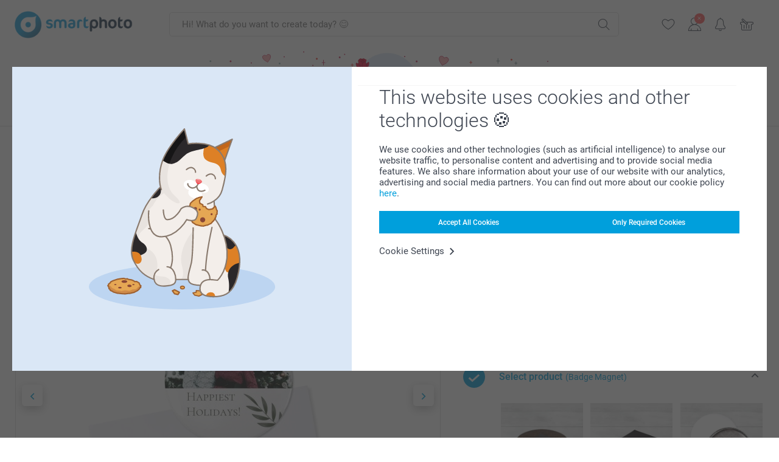

--- FILE ---
content_type: text/html; charset=utf-8
request_url: https://www.smartphoto.co.uk/photo-gifts/fridge_magnets?theme=theme.christmas
body_size: 36008
content:
<!DOCTYPE html><html lang="en" data-expressrevision="790" data-expresshash="b31cf1a9ea4f" data-isbot="True"><head><link rel="dns-prefetch" href="//c-static.smartphoto.com" /><link rel="preconnect" href="https://c-static.smartphoto.com" /><link rel="dns-prefetch" href="//consent.cookiebot.com" /><link rel="preconnect" href="https://consent.cookiebot.com" /><script id="Cookiebot" data-culture="en" src="https://consent.cookiebot.com/uc.js" data-cbid="78c30170-7bbb-421b-9ffc-129b3229a83e" async="async"></script><meta charset="utf-8" /><title data-abandonedvisittitle="🎁 Come back..." data-abandonedvisittitlealternate="🎁 We miss you..." data-abandonedvisitenabled="True" data-abandonedvisitspeed="2000">Fridge magnets - Decorate your fridge with personalised wall art with this set of personalised Photo Magnets | smartphoto</title><meta http-equiv="X-UA-Compatible" content="IE=edge" /><meta name="viewport" content="width=device-width, initial-scale=1.0" /><link rel="canonical" href="https://www.smartphoto.co.uk/photo-gifts/fridge_magnets" /><meta name="description" content="Create your own personalised Photo Fridge Magnets directly online with smartphoto! Upload your own photos &amp; add text to stay organised &amp; brighten up any room." /><link rel="alternate" href="https://www.smartphoto.fi/kuvalahjat/jaakaappimagneetit?theme=theme.christmas" hreflang="fi" /><link rel="alternate" href="https://www.smartphoto.be/fr/cadeaux-photo/magnets-photo?theme=theme.christmas" hreflang="fr-be" /><link rel="alternate" href="https://www.smartphoto.be/nl/fotogeschenken/magneten?theme=theme.christmas" hreflang="nl-be" /><link rel="alternate" href="https://www.smartphoto.nl/fotocadeaus/fotomagneten?theme=theme.christmas" hreflang="nl-nl" /><link rel="alternate" href="https://www.smartphoto.dk/lav-noget-sjovt/koleskabsmagnet?theme=theme.christmas" hreflang="da" /><link rel="alternate" href="https://www.smartphoto.fr/cadeaux-photo/magnets-photo?theme=theme.christmas" hreflang="fr" /><link rel="alternate" href="https://www.smartphoto.co.uk/photo-gifts/fridge_magnets?theme=theme.christmas" hreflang="en-gb" /><link rel="alternate" href="https://www.smartphoto.ie/photo-gifts/fridge_magnets?theme=theme.christmas" hreflang="en-ie" /><link rel="alternate" href="https://www.smartphoto.de/fotogeschenke/fotomagnete?theme=theme.christmas" hreflang="de" /><link rel="alternate" href="https://www.smartphoto.eu/photo-gifts/fridge_magnets?theme=theme.christmas" hreflang="en" /><link rel="alternate" href="https://www.smartphoto.ch/de/fotogeschenke/fotomagnete?theme=theme.christmas" hreflang="de-ch" /><link rel="alternate" href="https://www.smartphoto.ch/en/photo-gifts/fridge_magnets?theme=theme.christmas" hreflang="en-ch" /><link rel="alternate" href="https://www.smartphoto.ch/fr/cadeaux-photo/magnets-photo?theme=theme.christmas" hreflang="fr-ch" /><link rel="alternate" href="https://www.smartphoto.no/fotogaver/kjoleskapsmagneter?theme=theme.christmas" hreflang="nn" /><link rel="alternate" href="https://www.smartphoto.se/fotopresenter/kylskapsmagneter?theme=theme.christmas" hreflang="sv" /><link rel="sitemap" type="application/xml" title="Sitemap" href="https://www.smartphoto.co.uk/sitemaps/efuk/sitemap.xml" /><link href="https://c-static.smartphoto.com/appdata/base/css/styleguide/assets/general/fonts/roboto/roboto-regular.woff2" rel="preload" type="font/woff2" crossorigin="anonymous" as="font" /><link href="https://c-static.smartphoto.com/appdata/base/css/styleguide/assets/general/fonts/roboto/roboto-medium.woff2" rel="preload" type="font/woff2" crossorigin="anonymous" as="font" /><link href="https://c-static.smartphoto.com/appdata/base/css/styleguide/assets/general/fonts/roboto/roboto-bold.woff2" rel="preload" type="font/woff2" crossorigin="anonymous" as="font" /><link href="https://c-static.smartphoto.com/appdata/base/css/styleguide/assets/general/fonts/roboto/roboto-light.woff2" rel="preload" type="font/woff2" crossorigin="anonymous" as="font" /><link rel="shortcut icon" href="https://c-static.smartphoto.com/appdata/26.1.0.790/favicon.ico?26.1.0.790" /><link rel="apple-touch-icon" href="https://c-static.smartphoto.com/content/rsp_images/header/logo/smartphoto/apple-touch-icon.png" /><link rel="preload" type="text/css" href="https://c-static.smartphoto.com/appdata/26.1.0.790/base/css/styleguide/css/compressed/main-treeshaking.min.css" as="style" /><link rel="stylesheet" type="text/css" href="https://c-static.smartphoto.com/appdata/26.1.0.790/base/css/styleguide/css/compressed/main-treeshaking.min.css" /><link rel="preload" type="text/css" href="https://c-static.smartphoto.com/appdata/26.1.0.790/css-pages/main_treeshaking.css" as="style" /><link rel="stylesheet" type="text/css" href="https://c-static.smartphoto.com/appdata/26.1.0.790/css-pages/main_treeshaking.css" /><link rel="preload" type="text/css" href="https://c-static.smartphoto.com/appdata/26.1.0.790/base/css/styleguide/css/compressed/pcp.min.css" as="style" /><link rel="stylesheet" type="text/css" href="https://c-static.smartphoto.com/appdata/26.1.0.790/base/css/styleguide/css/compressed/pcp.min.css" /><link rel="preload" type="text/css" href="https://c-static.smartphoto.com/appdata/26.1.0.790/css-pages/pcp.css" as="style" /><link rel="stylesheet" type="text/css" href="https://c-static.smartphoto.com/appdata/26.1.0.790/css-pages/pcp.css" /><style>@font-face{font-family:icons;src:url(https://c-static.smartphoto.com/appdata/26.1.0.790/base/css/styleguide/assets/general/fonts/icons/icons.woff2) format("woff2"),url(https://c-static.smartphoto.com/appdata/26.1.0.790/base/css/styleguide/assets/general/fonts/icons/icons.woff) format("woff"),url(https://c-static.smartphoto.com/appdata/26.1.0.790/base/css/styleguide/assets/general/fonts/icons/icons.ttf) format("truetype"),url(https://c-static.smartphoto.com/appdata/26.1.0.790/base/css/styleguide/assets/general/fonts/icons/icons.#icon) format("svg");font-display:block}@font-face{font-family:'Roboto';src:url('https://c-static.smartphoto.com/appdata/base/css/styleguide/assets/general/fonts/roboto/roboto-regular.woff2') format('woff2');font-weight:400;font-style:normal}@font-face{font-family:'Roboto';src:url('https://c-static.smartphoto.com/appdata/base/css/styleguide/assets/general/fonts/roboto/roboto-medium.woff2') format('woff2');font-weight:500;font-style:normal}@font-face{font-family:'Roboto';src:url('https://c-static.smartphoto.com/appdata/base/css/styleguide/assets/general/fonts/roboto/roboto-light.woff2') format('woff2');font-weight:300;font-style:normal}@font-face{font-family:'Roboto';src:url('https://c-static.smartphoto.com/appdata/base/css/styleguide/assets/general/fonts/roboto/roboto-bold.woff2') format('woff2');font-weight:600;font-style:normal}</style><script>var dataLayer=window.dataLayer||[];if(dataLayer.length>0){dataLayer=[{"appId":"1C148556-FC30-483D-8699-5EB3831027F6","posId":"c2d10f55-a9a7-4193-a290-cb480c275f9d","clientType":"Prospect","userOptIn":false,"cartAmount":0,"cartSize":0,"domainCode":"EFUK","domainName":"Extrafilm GBR","countryCode":"GBR","countryName":"United Kingdom","currencyCode":"GBP","euroCurrencyExchangeRate":0.85671,"languageCode":"en","pageUrl":"https://www.smartphoto.co.uk/photo-gifts/fridge_magnets?theme=theme.christmas","pageType":"product","pageTitle":"Fridge magnets - Decorate your fridge with personalised wall art with this set of personalised Photo Magnets | smartphoto","pageCode":"Products.Fun_Ideas.Magnets","searchResults":0,"searchTerm":"","ecommerce":{"detail":{"products":[{"variant":"badgemagnet37mmset4","id":"BadgeMagnet37mmSet4","uniqueSku":"badgemagnet37mmset4|theme.christmas","name":"Button Magnets Small - set of 4","theme":"theme.christmas","price":7.99,"quantity":1,"productCategoryGroup":["Fun_Ideas.Magnets","Fun_Ideas.Favors","Favors"]}]}},"pageProducts":{"productCategories":[{"productCategory":"Fun_Ideas.Magnets","productCategoryGroup":["Fun_Ideas.Magnets","Fun_Ideas.Favors","Favors"],"title":"Fridge Magnets","url":"/photo-gifts/fridge_magnets","price":7.99}],"productVariants":[{"productCategoryGroup":["Fun_Ideas.Magnets","Fun_Ideas.Favors","Favors"],"selected":true,"productCode":"MagnetsHardboardRound62mmSet4","productVariantCode":"magnetshardboardround62mmset4","productCategory":"Fun_Ideas.Magnets","title":"Round Fridge Magnets - set of 4","url":"/photo-gifts/fridge_magnets?pvc=MagnetsHardboardRound62mmSet4","price":12.99},{"productCategoryGroup":["Fun_Ideas.Magnets","Fun_Ideas.Favors","Favors"],"selected":false,"productCode":"MagnetsHardboardSquare56mmSet4","productVariantCode":"magnetshardboardsquare56mmset4","productCategory":"Fun_Ideas.Magnets","title":"Square Fridge Magnets - set of 4","url":"/photo-gifts/fridge_magnets?pvc=MagnetsHardboardSquare56mmSet4","price":12.99},{"productCategoryGroup":["Fun_Ideas.Magnets","Fun_Ideas.Favors","Favors"],"selected":false,"productCode":"MagnetsHardboardHeart56mmSet4","productVariantCode":"magnetshardboardheart56mmset4","productCategory":"Fun_Ideas.Magnets","title":"Fridge Magnets Heart - set of 4","url":"/photo-gifts/fridge_magnets?pvc=MagnetsHardboardHeart56mmSet4","price":12.99},{"productCategoryGroup":["Fun_Ideas.Magnets","Fun_Ideas.Favors","Favors"],"selected":false,"productCode":"BadgeMagnet37mmSet4","productVariantCode":"badgemagnet37mmset4","productCategory":"Fun_Ideas.Magnets","title":"Button Magnets Small - set of 4","url":"/photo-gifts/fridge_magnets?pvc=BadgeMagnet37mmSet4","price":7.99},{"productCategoryGroup":["Fun_Ideas.Magnets","Fun_Ideas.Favors","Favors"],"selected":false,"productCode":"BadgeMagnet37mmSet12","productVariantCode":"badgemagnet37mmset12","productCategory":"Fun_Ideas.Magnets","title":"Button Magnets Small - set of 12","url":"/photo-gifts/fridge_magnets?pvc=BadgeMagnet37mmSet12","price":19.99},{"productCategoryGroup":["Fun_Ideas.Magnets","Fun_Ideas.Favors","Favors"],"selected":false,"productCode":"BadgeMagnet37mmSet24","productVariantCode":"badgemagnet37mmset24","productCategory":"Fun_Ideas.Magnets","title":"Button Magnets Small - set of 24","url":"/photo-gifts/fridge_magnets?pvc=BadgeMagnet37mmSet24","price":36.99},{"productCategoryGroup":["Fun_Ideas.Magnets","Fun_Ideas.Favors","Favors"],"selected":false,"productCode":"BadgeMagnet56mmSet4","productVariantCode":"badgemagnet56mmset4","productCategory":"Fun_Ideas.Magnets","title":"Button Magnets Large - set of 4","url":"/photo-gifts/fridge_magnets?pvc=BadgeMagnet56mmSet4","price":8.99},{"productCategoryGroup":["Fun_Ideas.Magnets","Fun_Ideas.Favors","Favors"],"selected":false,"productCode":"BadgeMagnet56mmSet12","productVariantCode":"badgemagnet56mmset12","productCategory":"Fun_Ideas.Magnets","title":"Button Magnets Large - set of 12","url":"/photo-gifts/fridge_magnets?pvc=BadgeMagnet56mmSet12","price":21.99},{"productCategoryGroup":["Fun_Ideas.Magnets","Fun_Ideas.Favors","Favors"],"selected":false,"productCode":"BadgeMagnet56mmSet24","productVariantCode":"badgemagnet56mmset24","productCategory":"Fun_Ideas.Magnets","title":"Button Magnets Medium - set of 24","url":"/photo-gifts/fridge_magnets?pvc=BadgeMagnet56mmSet24","price":39.99},{"productCategoryGroup":["Fun_Ideas.Magnets","Fun_Ideas.Favors","Favors"],"selected":false,"productCode":"MagnetSheetSquare","productVariantCode":"magnetsheetsquare","productCategory":"Fun_Ideas.Magnets","title":"Photo Magnets Square (Set of 12)","url":"/photo-gifts/fridge_magnets?pvc=MagnetSheetSquare","price":12.99},{"productCategoryGroup":["Fun_Ideas.Magnets","Fun_Ideas.Favors","Favors"],"selected":false,"productCode":"MagnetSheetRectangle","productVariantCode":"magnetsheetrectangle~4x3","productCategory":"Fun_Ideas.Magnets","title":"Photo Magnets Landscape - set of 9","url":"/photo-gifts/fridge_magnets?pvc=MagnetSheetRectangle~4x3","price":12.99},{"productCategoryGroup":["Fun_Ideas.Magnets","Fun_Ideas.Favors","Favors"],"selected":false,"productCode":"MagnetSheetRectangle","productVariantCode":"magnetsheetrectangle~3x4","productCategory":"Fun_Ideas.Magnets","title":"Photo Magnets Portrait (Set of 9)","url":"/photo-gifts/fridge_magnets?pvc=MagnetSheetRectangle~3x4","price":12.99},{"productCategoryGroup":["Fun_Ideas.Magnets","Fun_Ideas.Favors","Favors"],"selected":false,"productCode":"BadgeMagnetBottleOpener56mmSet12","productVariantCode":"badgemagnetbottleopener56mmset12","productCategory":"Fun_Ideas.Magnets","title":"Magnet badge bottle opener - set of 12","url":"/photo-gifts/fridge_magnets?pvc=BadgeMagnetBottleOpener56mmSet12","price":25.99},{"productCategoryGroup":["Fun_Ideas.Magnets","Fun_Ideas.Favors","Favors"],"selected":false,"productCode":"BadgeMagnetBottleOpener56mmSet4","productVariantCode":"badgemagnetbottleopener56mmset4","productCategory":"Fun_Ideas.Magnets","title":"Magnet badge bottle opener - set of 4","url":"/photo-gifts/fridge_magnets?pvc=BadgeMagnetBottleOpener56mmSet4","price":10.99}]},"timestamp":"20260121150130130","shop":"Christmas","theme":"Christmas","datalayerVersion":"2022-06"}].concat(dataLayer);}
else{dataLayer.push({"appId":"1C148556-FC30-483D-8699-5EB3831027F6","posId":"c2d10f55-a9a7-4193-a290-cb480c275f9d","clientType":"Prospect","userOptIn":false,"cartAmount":0,"cartSize":0,"domainCode":"EFUK","domainName":"Extrafilm GBR","countryCode":"GBR","countryName":"United Kingdom","currencyCode":"GBP","euroCurrencyExchangeRate":0.85671,"languageCode":"en","pageUrl":"https://www.smartphoto.co.uk/photo-gifts/fridge_magnets?theme=theme.christmas","pageType":"product","pageTitle":"Fridge magnets - Decorate your fridge with personalised wall art with this set of personalised Photo Magnets | smartphoto","pageCode":"Products.Fun_Ideas.Magnets","searchResults":0,"searchTerm":"","ecommerce":{"detail":{"products":[{"variant":"badgemagnet37mmset4","id":"BadgeMagnet37mmSet4","uniqueSku":"badgemagnet37mmset4|theme.christmas","name":"Button Magnets Small - set of 4","theme":"theme.christmas","price":7.99,"quantity":1,"productCategoryGroup":["Fun_Ideas.Magnets","Fun_Ideas.Favors","Favors"]}]}},"pageProducts":{"productCategories":[{"productCategory":"Fun_Ideas.Magnets","productCategoryGroup":["Fun_Ideas.Magnets","Fun_Ideas.Favors","Favors"],"title":"Fridge Magnets","url":"/photo-gifts/fridge_magnets","price":7.99}],"productVariants":[{"productCategoryGroup":["Fun_Ideas.Magnets","Fun_Ideas.Favors","Favors"],"selected":true,"productCode":"MagnetsHardboardRound62mmSet4","productVariantCode":"magnetshardboardround62mmset4","productCategory":"Fun_Ideas.Magnets","title":"Round Fridge Magnets - set of 4","url":"/photo-gifts/fridge_magnets?pvc=MagnetsHardboardRound62mmSet4","price":12.99},{"productCategoryGroup":["Fun_Ideas.Magnets","Fun_Ideas.Favors","Favors"],"selected":false,"productCode":"MagnetsHardboardSquare56mmSet4","productVariantCode":"magnetshardboardsquare56mmset4","productCategory":"Fun_Ideas.Magnets","title":"Square Fridge Magnets - set of 4","url":"/photo-gifts/fridge_magnets?pvc=MagnetsHardboardSquare56mmSet4","price":12.99},{"productCategoryGroup":["Fun_Ideas.Magnets","Fun_Ideas.Favors","Favors"],"selected":false,"productCode":"MagnetsHardboardHeart56mmSet4","productVariantCode":"magnetshardboardheart56mmset4","productCategory":"Fun_Ideas.Magnets","title":"Fridge Magnets Heart - set of 4","url":"/photo-gifts/fridge_magnets?pvc=MagnetsHardboardHeart56mmSet4","price":12.99},{"productCategoryGroup":["Fun_Ideas.Magnets","Fun_Ideas.Favors","Favors"],"selected":false,"productCode":"BadgeMagnet37mmSet4","productVariantCode":"badgemagnet37mmset4","productCategory":"Fun_Ideas.Magnets","title":"Button Magnets Small - set of 4","url":"/photo-gifts/fridge_magnets?pvc=BadgeMagnet37mmSet4","price":7.99},{"productCategoryGroup":["Fun_Ideas.Magnets","Fun_Ideas.Favors","Favors"],"selected":false,"productCode":"BadgeMagnet37mmSet12","productVariantCode":"badgemagnet37mmset12","productCategory":"Fun_Ideas.Magnets","title":"Button Magnets Small - set of 12","url":"/photo-gifts/fridge_magnets?pvc=BadgeMagnet37mmSet12","price":19.99},{"productCategoryGroup":["Fun_Ideas.Magnets","Fun_Ideas.Favors","Favors"],"selected":false,"productCode":"BadgeMagnet37mmSet24","productVariantCode":"badgemagnet37mmset24","productCategory":"Fun_Ideas.Magnets","title":"Button Magnets Small - set of 24","url":"/photo-gifts/fridge_magnets?pvc=BadgeMagnet37mmSet24","price":36.99},{"productCategoryGroup":["Fun_Ideas.Magnets","Fun_Ideas.Favors","Favors"],"selected":false,"productCode":"BadgeMagnet56mmSet4","productVariantCode":"badgemagnet56mmset4","productCategory":"Fun_Ideas.Magnets","title":"Button Magnets Large - set of 4","url":"/photo-gifts/fridge_magnets?pvc=BadgeMagnet56mmSet4","price":8.99},{"productCategoryGroup":["Fun_Ideas.Magnets","Fun_Ideas.Favors","Favors"],"selected":false,"productCode":"BadgeMagnet56mmSet12","productVariantCode":"badgemagnet56mmset12","productCategory":"Fun_Ideas.Magnets","title":"Button Magnets Large - set of 12","url":"/photo-gifts/fridge_magnets?pvc=BadgeMagnet56mmSet12","price":21.99},{"productCategoryGroup":["Fun_Ideas.Magnets","Fun_Ideas.Favors","Favors"],"selected":false,"productCode":"BadgeMagnet56mmSet24","productVariantCode":"badgemagnet56mmset24","productCategory":"Fun_Ideas.Magnets","title":"Button Magnets Medium - set of 24","url":"/photo-gifts/fridge_magnets?pvc=BadgeMagnet56mmSet24","price":39.99},{"productCategoryGroup":["Fun_Ideas.Magnets","Fun_Ideas.Favors","Favors"],"selected":false,"productCode":"MagnetSheetSquare","productVariantCode":"magnetsheetsquare","productCategory":"Fun_Ideas.Magnets","title":"Photo Magnets Square (Set of 12)","url":"/photo-gifts/fridge_magnets?pvc=MagnetSheetSquare","price":12.99},{"productCategoryGroup":["Fun_Ideas.Magnets","Fun_Ideas.Favors","Favors"],"selected":false,"productCode":"MagnetSheetRectangle","productVariantCode":"magnetsheetrectangle~4x3","productCategory":"Fun_Ideas.Magnets","title":"Photo Magnets Landscape - set of 9","url":"/photo-gifts/fridge_magnets?pvc=MagnetSheetRectangle~4x3","price":12.99},{"productCategoryGroup":["Fun_Ideas.Magnets","Fun_Ideas.Favors","Favors"],"selected":false,"productCode":"MagnetSheetRectangle","productVariantCode":"magnetsheetrectangle~3x4","productCategory":"Fun_Ideas.Magnets","title":"Photo Magnets Portrait (Set of 9)","url":"/photo-gifts/fridge_magnets?pvc=MagnetSheetRectangle~3x4","price":12.99},{"productCategoryGroup":["Fun_Ideas.Magnets","Fun_Ideas.Favors","Favors"],"selected":false,"productCode":"BadgeMagnetBottleOpener56mmSet12","productVariantCode":"badgemagnetbottleopener56mmset12","productCategory":"Fun_Ideas.Magnets","title":"Magnet badge bottle opener - set of 12","url":"/photo-gifts/fridge_magnets?pvc=BadgeMagnetBottleOpener56mmSet12","price":25.99},{"productCategoryGroup":["Fun_Ideas.Magnets","Fun_Ideas.Favors","Favors"],"selected":false,"productCode":"BadgeMagnetBottleOpener56mmSet4","productVariantCode":"badgemagnetbottleopener56mmset4","productCategory":"Fun_Ideas.Magnets","title":"Magnet badge bottle opener - set of 4","url":"/photo-gifts/fridge_magnets?pvc=BadgeMagnetBottleOpener56mmSet4","price":10.99}]},"timestamp":"20260121150130130","shop":"Christmas","theme":"Christmas","datalayerVersion":"2022-06"});}
var iframeDataLayer=window.iframeDataLayer||[];iframeDataLayer.push({"appId":"1C148556-FC30-483D-8699-5EB3831027F6","posId":"c2d10f55-a9a7-4193-a290-cb480c275f9d","clientType":"Prospect","userOptIn":false,"cartAmount":0,"cartSize":0,"domainCode":"EFUK","domainName":"Extrafilm GBR","countryCode":"GBR","countryName":"United Kingdom","currencyCode":"GBP","euroCurrencyExchangeRate":0.85671,"languageCode":"en","pageUrl":"https://www.smartphoto.co.uk/photo-gifts/fridge_magnets?theme=theme.christmas","pageType":"product","pageTitle":"Fridge magnets - Decorate your fridge with personalised wall art with this set of personalised Photo Magnets | smartphoto","pageCode":"Products.Fun_Ideas.Magnets","searchResults":0,"searchTerm":"","ecommerce":{"detail":{"products":[{"variant":"badgemagnet37mmset4","id":"BadgeMagnet37mmSet4","uniqueSku":"badgemagnet37mmset4|theme.christmas","name":"Button Magnets Small - set of 4","theme":"theme.christmas","price":7.99,"quantity":1,"productCategoryGroup":["Fun_Ideas.Magnets","Fun_Ideas.Favors","Favors"]}]}},"pageProducts":{"productCategories":[{"productCategory":"Fun_Ideas.Magnets","productCategoryGroup":["Fun_Ideas.Magnets","Fun_Ideas.Favors","Favors"],"title":"Fridge Magnets","url":"/photo-gifts/fridge_magnets","price":7.99}],"productVariants":[{"productCategoryGroup":["Fun_Ideas.Magnets","Fun_Ideas.Favors","Favors"],"selected":true,"productCode":"MagnetsHardboardRound62mmSet4","productVariantCode":"magnetshardboardround62mmset4","productCategory":"Fun_Ideas.Magnets","title":"Round Fridge Magnets - set of 4","url":"/photo-gifts/fridge_magnets?pvc=MagnetsHardboardRound62mmSet4","price":12.99},{"productCategoryGroup":["Fun_Ideas.Magnets","Fun_Ideas.Favors","Favors"],"selected":false,"productCode":"MagnetsHardboardSquare56mmSet4","productVariantCode":"magnetshardboardsquare56mmset4","productCategory":"Fun_Ideas.Magnets","title":"Square Fridge Magnets - set of 4","url":"/photo-gifts/fridge_magnets?pvc=MagnetsHardboardSquare56mmSet4","price":12.99},{"productCategoryGroup":["Fun_Ideas.Magnets","Fun_Ideas.Favors","Favors"],"selected":false,"productCode":"MagnetsHardboardHeart56mmSet4","productVariantCode":"magnetshardboardheart56mmset4","productCategory":"Fun_Ideas.Magnets","title":"Fridge Magnets Heart - set of 4","url":"/photo-gifts/fridge_magnets?pvc=MagnetsHardboardHeart56mmSet4","price":12.99},{"productCategoryGroup":["Fun_Ideas.Magnets","Fun_Ideas.Favors","Favors"],"selected":false,"productCode":"BadgeMagnet37mmSet4","productVariantCode":"badgemagnet37mmset4","productCategory":"Fun_Ideas.Magnets","title":"Button Magnets Small - set of 4","url":"/photo-gifts/fridge_magnets?pvc=BadgeMagnet37mmSet4","price":7.99},{"productCategoryGroup":["Fun_Ideas.Magnets","Fun_Ideas.Favors","Favors"],"selected":false,"productCode":"BadgeMagnet37mmSet12","productVariantCode":"badgemagnet37mmset12","productCategory":"Fun_Ideas.Magnets","title":"Button Magnets Small - set of 12","url":"/photo-gifts/fridge_magnets?pvc=BadgeMagnet37mmSet12","price":19.99},{"productCategoryGroup":["Fun_Ideas.Magnets","Fun_Ideas.Favors","Favors"],"selected":false,"productCode":"BadgeMagnet37mmSet24","productVariantCode":"badgemagnet37mmset24","productCategory":"Fun_Ideas.Magnets","title":"Button Magnets Small - set of 24","url":"/photo-gifts/fridge_magnets?pvc=BadgeMagnet37mmSet24","price":36.99},{"productCategoryGroup":["Fun_Ideas.Magnets","Fun_Ideas.Favors","Favors"],"selected":false,"productCode":"BadgeMagnet56mmSet4","productVariantCode":"badgemagnet56mmset4","productCategory":"Fun_Ideas.Magnets","title":"Button Magnets Large - set of 4","url":"/photo-gifts/fridge_magnets?pvc=BadgeMagnet56mmSet4","price":8.99},{"productCategoryGroup":["Fun_Ideas.Magnets","Fun_Ideas.Favors","Favors"],"selected":false,"productCode":"BadgeMagnet56mmSet12","productVariantCode":"badgemagnet56mmset12","productCategory":"Fun_Ideas.Magnets","title":"Button Magnets Large - set of 12","url":"/photo-gifts/fridge_magnets?pvc=BadgeMagnet56mmSet12","price":21.99},{"productCategoryGroup":["Fun_Ideas.Magnets","Fun_Ideas.Favors","Favors"],"selected":false,"productCode":"BadgeMagnet56mmSet24","productVariantCode":"badgemagnet56mmset24","productCategory":"Fun_Ideas.Magnets","title":"Button Magnets Medium - set of 24","url":"/photo-gifts/fridge_magnets?pvc=BadgeMagnet56mmSet24","price":39.99},{"productCategoryGroup":["Fun_Ideas.Magnets","Fun_Ideas.Favors","Favors"],"selected":false,"productCode":"MagnetSheetSquare","productVariantCode":"magnetsheetsquare","productCategory":"Fun_Ideas.Magnets","title":"Photo Magnets Square (Set of 12)","url":"/photo-gifts/fridge_magnets?pvc=MagnetSheetSquare","price":12.99},{"productCategoryGroup":["Fun_Ideas.Magnets","Fun_Ideas.Favors","Favors"],"selected":false,"productCode":"MagnetSheetRectangle","productVariantCode":"magnetsheetrectangle~4x3","productCategory":"Fun_Ideas.Magnets","title":"Photo Magnets Landscape - set of 9","url":"/photo-gifts/fridge_magnets?pvc=MagnetSheetRectangle~4x3","price":12.99},{"productCategoryGroup":["Fun_Ideas.Magnets","Fun_Ideas.Favors","Favors"],"selected":false,"productCode":"MagnetSheetRectangle","productVariantCode":"magnetsheetrectangle~3x4","productCategory":"Fun_Ideas.Magnets","title":"Photo Magnets Portrait (Set of 9)","url":"/photo-gifts/fridge_magnets?pvc=MagnetSheetRectangle~3x4","price":12.99},{"productCategoryGroup":["Fun_Ideas.Magnets","Fun_Ideas.Favors","Favors"],"selected":false,"productCode":"BadgeMagnetBottleOpener56mmSet12","productVariantCode":"badgemagnetbottleopener56mmset12","productCategory":"Fun_Ideas.Magnets","title":"Magnet badge bottle opener - set of 12","url":"/photo-gifts/fridge_magnets?pvc=BadgeMagnetBottleOpener56mmSet12","price":25.99},{"productCategoryGroup":["Fun_Ideas.Magnets","Fun_Ideas.Favors","Favors"],"selected":false,"productCode":"BadgeMagnetBottleOpener56mmSet4","productVariantCode":"badgemagnetbottleopener56mmset4","productCategory":"Fun_Ideas.Magnets","title":"Magnet badge bottle opener - set of 4","url":"/photo-gifts/fridge_magnets?pvc=BadgeMagnetBottleOpener56mmSet4","price":10.99}]},"timestamp":"20260121150130130","shop":"Christmas","theme":"Christmas","datalayerVersion":"2022-06"});var dataLayerSite=window.dataLayerSite||[];dataLayerSite.push({"optIn":false,"returning":false,"existing":false,"email":"","language":"en","appId":"1C148556-FC30-483D-8699-5EB3831027F6","posId":"c2d10f55-a9a7-4193-a290-cb480c275f9d","datalayerVersion":"2017-06"});var gtmIframeAccounts='GTM-M4THTVN';function pushDataLayer(){return iframeDataLayer;}</script><script>var enableLeaveIntent=false;var enableLeaveIntentConfigValue=true;</script><meta property="og:site_name" content="smartphoto" /><meta property="og:title" content="Photo Fridge Magnets | Personalised Magnets | smartphoto" /><meta property="og:description" content="Create your own personalised Photo Fridge Magnets directly online with smartphoto! Upload your own photos &amp; add text to stay organised &amp; brighten up any room." /><meta name="thumbnail" property="og:image" content="https://c-static.smartphoto.com/structured/repositoryimage/seocontent/products/fun_ideas/magnets/ogimage/image/og_2.jpg" /><meta property="og:url" content="https://www.smartphoto.co.uk/photo-gifts/fridge_magnets" /></head><body data-showcountryselection="false" class="body--padding-bottom" data-timeoutBeforeShowingLoadingDialog="600" data-timeoutBeforeShowingSkeletonScreen="400"><header class="o-main-navigation o-main-navigation--event-banner technical-header"><div class="o-main-navigation__container"><div class="o-main-navigation__container-top"><div class="o-main-navigation__hamburger"><div class="a-hamburger-menu u-margin-left-small technical-mobile-navigation-hamburger-menu-button" tabindex="0"><span class="a-hamburger-menu__bar a-hamburger-menu__first-bar"> </span> <span class="a-hamburger-menu__bar a-hamburger-menu__second-bar"> </span> <span class="a-hamburger-menu__bar a-hamburger-menu__third-bar"> </span> <span class="a-hamburger-menu__bar a-hamburger-menu__fourth-bar"> </span></div><div class="o-main-navigation__hamburger-menu technical-mobile-navigation-hamburger-menu-container"><div class="o-main-navigation__navigation-mobile-component o-navigation-mobile m-navigation-overlay technical-mobile-navigation"><div class="m-navigation-overlay__mobile-view" id="technical-mobile-menu" data-page-id="69c02c33-34fd-4924-b0a3-2bdad40d33a0" data-current-language="EN"></div></div></div></div><div class="a-logo a-logo--default"><a href="/" class="a-logo__link" title="Go to the homepage" tabindex="0"> <img class="a-logo__image" src="https://c-static.smartphoto.com/structured/repositoryimage/header/sgheader/logo/image/logosmartphoto_retina_2.png" alt="Go to the homepage" title="Go to the homepage" /> </a></div><div class="m-search-bar o-main-navigation__searchbar m-search-bar--desktop"><form class="m-search-bar__form" method="get" action="/search"><label for="searchTermDesktop" class="u-hide">Use this search bar to find what you&#x2019;re looking for.</label> <input type="search" id="searchTermDesktop" name="searchterm" class="m-search-bar__input" placeholder="Hi! What do you want to create today? 😊" tabindex="0" /> <button class="m-search-bar__submit icon-search_thin" type="submit" title="Start search" tabindex="0"></button></form></div><div class="o-main-navigation__icon-navigation o-main-navigation__icon-navigation-component o-icon-navigation"><div class="o-icon-navigation__search"><i class="o-icon-navigation__icon o-icon-navigation__search-icon icon-search_thin"></i><div class="o-icon-navigation__menu-container o-icon-navigation__search-bar"><div class="m-search-bar o-icon-navigation__search-bar-component technical-mobile-searchbar"><form class="m-search-bar__form" method="get" action="/search"><label for="searchTermMobile" class="u-hide">Use this search bar to find what you&#x2019;re looking for.</label> <input type="search" id="searchTermMobile" name="searchterm" class="m-search-bar__input" placeholder="Hi! What do you want to create today? 😊" tabindex="0" /> <button class="m-search-bar__submit icon-search_thin" type="submit" title="Start search" tabindex="0"></button></form></div></div></div><div class="o-icon-navigation__wishlist"><a href="/wishlist" class="o-icon-navigation__wishlist-link"> <span class="a-icon technical-icon a-icon--single a-icon--no-fill a-icon--single a-icon--no-fill"> <i class="a-icon__icon"> <svg class="v2-a-icon__svg"><use class="v2-a-icon__use" href="/svg/heart-symbol.svg#heart-symbol"></use></svg> </i> </span> </a></div><div class="o-icon-navigation__user"><a class="o-icon-navigation__user-link" href="/myaccount" tabindex="0" title="Go to login page to login or register on our website"> <i class="o-icon-navigation__icon o-icon-navigation__user-icon icon-profile"> <span class="a-count o-icon-navigation__count o-icon-navigation__count--close" /> </i> </a></div><script>var accountType='';</script><div class="o-icon-navigation__notifications-center"><i class="o-icon-navigation__icon o-icon-navigation__notifications-center__icon icon-bell" tabindex="0" title="Check your notifications"> <span class="a-count o-icon-navigation__count" style="display:none">0</span> </i><div class="o-icon-navigation__menu-container o-icon-navigation__notifications-center-menu"><div class="o-icon-navigation__notifications-center-component o-notifications-center m-navigation-overlay"><div class="technical-notification-center-overlay"><div class="m-navigation-overlay__close-container"><span class="m-navigation-overlay__close-text">Close</span> <span class="m-navigation-overlay__close-icon icon-close"></span></div><div class="m-navigation-overlay__content"></div></div></div></div></div><div class="o-icon-navigation__shopping-cart o-icon-navigation__shopping-cart--empty"><a href="/cart" class="o-icon-navigation__user-link" tabindex="0" title="Go to your shopping cart"> <i class="o-icon-navigation__icon o-icon-navigation__shopping-cart-icon icon-shopping-basket"> </i> </a></div></div></div><div class="o-main-navigation__container-event technical-event-container" data-stickynav="false"><a class="o-main-navigation__event-link" href="/valentine"> <img src="https://c-static.smartphoto.com/appdata/base/img/cat/valentine-banner-01.svg" class="o-main-navigation__container-event__background-image" alt="Cat animation: valentine" /><div class="o-main-navigation__container-event__image technical-animate-img" style="opacity:0" data-catimage="/appdata/base/img/cat/cat-animation-valentine.json"></div></a></div><div class="o-main-navigation__container-bottom"><div class="o-main-navigation__menu-first-level"><nav class="o-menu-first-level"><ul class="technical-desktop-left-menu o-menu-first-level__list"><li class="o-menu-first-level__list-item o-menu-first-level__list-item--has-menu-second-level technical-desktop-first-level-menu-item" data-menu-item="0" tabindex="0"><span class="o-menu-first-level__button icon-arrow-down technical-level1-button">Products</span><div class="o-menu-second-level technical-desktop-menu-second u-hide"><div class="o-menu-second-level__container"><ul class="o-menu-second-level__list"><li class="o-menu-second-level__list-item technical-desktop-second-level-menu-item" data-menu-item="0"><a class="a-button a-button--icon-after-text a-button--large o-menu-second-level__button technical-third-link-item" href="/new-products" target="_self"> New Products </a></li><li class="o-menu-second-level__list-item technical-desktop-second-level-menu-item" data-menu-item="1"><div class="o-menu-second-level__menu-third-level technical-desktop-second-level-content"><div class="o-secondary-navigation-detail skeleton-loading"><div class="o-secondary-navigation-detail"><div class="m-list-of-links o-secondary-navigation-detail__product-links"><div class="m-list-of-links__link-group m-list-of-links__medium--first-column-top"><a class="a-link m-list-of-links__title" href="/photo-calendars-diaries" target="_self"> <span itemprop="" class="a-typography technical-link-text a-link__text" data-testid="">Calendars & Diaries</span> </a><ul class="m-list-of-links__list"><li class="m-list-of-links__list-item"><a class="a-link m-list-of-links__link" href="/photo-calendars-diaries/wall-calendar" target="_self"> <span itemprop="" class="a-typography technical-link-text a-link__text" data-testid="">Wall calendars</span> </a><div class="m-list-of-links__image-content"><div class="m-list-of-links__image-container" style="--aspect-ratio:1/1"><img class="m-list-of-links__list-item-image" src="https://c-static.smartphoto.com/structured/repositoryimage/productcategory/calendars/wall_calendar/tileimage/image/overview-wallcalendar-tileimage-1x1.jpg" alt="" /></div><div class="m-list-of-links__image-description"><p class="a-typography m-list-of-links__image-description__category" data-testid="">Calendars & Diaries</p><p class="a-typography a-typography--p a-typography--medium m-list-of-links__image-description__section" data-testid="">Wall calendars</p></div></div></li><li class="m-list-of-links__list-item"><a class="a-link m-list-of-links__link" href="/photo-calendars-diaries/desk-calendars" target="_self"> <span itemprop="" class="a-typography technical-link-text a-link__text" data-testid="">Desk calendars</span> </a><div class="m-list-of-links__image-content"><div class="m-list-of-links__image-container" style="--aspect-ratio:1/1"><img class="m-list-of-links__list-item-image" src="https://c-static.smartphoto.com/structured/repositoryimage/tilegroup/calendars/overviewdesk/tileimage/image/overview-deskcalendar-tileimage-1x_2.jpg" alt="" /></div><div class="m-list-of-links__image-description"><p class="a-typography m-list-of-links__image-description__category" data-testid="">Calendars & Diaries</p><p class="a-typography a-typography--p a-typography--medium m-list-of-links__image-description__section" data-testid="">Desk calendars</p></div></div></li><li class="m-list-of-links__list-item"><a class="a-link m-list-of-links__link" href="/photo-calendars-diaries/family-planner" target="_self"> <span itemprop="" class="a-typography technical-link-text a-link__text" data-testid="">Family planner</span> </a><div class="m-list-of-links__image-content"><div class="m-list-of-links__image-container" style="--aspect-ratio:1/1"><img class="m-list-of-links__list-item-image" src="https://c-static.smartphoto.com/structured/repositoryimage/productcategory/calendars/family_planner/tileimages/tileimage1x1/image/familyplanner-tileimage-1x_3.jpg" alt="" /></div><div class="m-list-of-links__image-description"><p class="a-typography m-list-of-links__image-description__category" data-testid="">Calendars & Diaries</p><p class="a-typography a-typography--p a-typography--medium m-list-of-links__image-description__section" data-testid="">Family planner</p></div></div></li><li class="m-list-of-links__list-item"><a class="a-link m-list-of-links__link" href="/photo-calendars-diaries/photo-calendars-year-at-a-glance" target="_self"> <span itemprop="" class="a-typography technical-link-text a-link__text" data-testid="">The year at a glance</span> </a><div class="m-list-of-links__image-content"><div class="m-list-of-links__image-container" style="--aspect-ratio:1/1"><video class="m-list-of-links__local-video" autoplay="autoplay" playsinline loop="loop" muted="muted" preload="metadata" crossorigin="anonymous"><source src="https://c-static.smartphoto.com/structured/repositoryimage/tilegroup/calendars/overviewyear/tileimage/image/overview-yearplanner-tileimage-1x1-replace.mp4" type="video/mp4" /></video></div><div class="m-list-of-links__image-description"><p class="a-typography m-list-of-links__image-description__category" data-testid="">Calendars & Diaries</p><p class="a-typography a-typography--p a-typography--medium m-list-of-links__image-description__section" data-testid="">The year at a glance</p></div></div></li><li class="m-list-of-links__list-item"><a class="a-link m-list-of-links__link" href="/photo-calendars-diaries/diary" target="_self"> <span itemprop="" class="a-typography technical-link-text a-link__text" data-testid="">Diary</span> </a><div class="m-list-of-links__image-content"><div class="m-list-of-links__image-container" style="--aspect-ratio:1/1"><img class="m-list-of-links__list-item-image" src="https://c-static.smartphoto.com/structured/repositoryimage/productcategory/calendars/agenda/tileimage/image/diary-tileimage-1x_2.jpg" alt="" /></div><div class="m-list-of-links__image-description"><p class="a-typography m-list-of-links__image-description__category" data-testid="">Calendars & Diaries</p><p class="a-typography a-typography--p a-typography--medium m-list-of-links__image-description__section" data-testid="">Diary</p></div></div></li></ul></div><div class="m-list-of-links__link-group m-list-of-links__single"><p class="m-list-of-links__title">Special Occasions</p><ul class="m-list-of-links__list"><li class="m-list-of-links__list-item"><a class="a-link m-list-of-links__link" href="/photo-calendars-diaries/birthday-calendar" target="_self"> <span itemprop="" class="a-typography technical-link-text a-link__text" data-testid="">Birthday calendar</span> </a><div class="m-list-of-links__image-content"><div class="m-list-of-links__image-container" style="--aspect-ratio:1/1"><img class="m-list-of-links__list-item-image" src="https://c-static.smartphoto.com/structured/repositoryimage/productcategory/calendars/birthday_calendar/tileimages/tileimage1x1/image/birthdaycalendar-tileimage-1x_3.jpg" alt="" /></div><div class="m-list-of-links__image-description"><p class="a-typography m-list-of-links__image-description__category" data-testid="">Special Occasions</p><p class="a-typography a-typography--p a-typography--medium m-list-of-links__image-description__section" data-testid="">Birthday calendar</p></div></div></li><li class="m-list-of-links__list-item"><a class="a-link m-list-of-links__link" href="/photo-calendars-diaries/advent-calendars" target="_self"> <span itemprop="" class="a-typography technical-link-text a-link__text" data-testid="">Advent calendar</span> </a><div class="m-list-of-links__image-content"><div class="m-list-of-links__image-container" style="--aspect-ratio:1/1"><img class="m-list-of-links__list-item-image" src="https://c-static.smartphoto.com/structured/repositoryimage/tilegroup/calendars/overviewadvent_calendar/tileimages/tileimage1x1/image/adventcalendars-tileimage-1x1.jpg" alt="" /></div><div class="m-list-of-links__image-description"><p class="a-typography m-list-of-links__image-description__category" data-testid="">Special Occasions</p><p class="a-typography a-typography--p a-typography--medium m-list-of-links__image-description__section" data-testid="">Advent calendar</p></div></div></li></ul></div><div class="o-secondary-navigation-detail__product-view"><a class="a-link a-link--icon-after a-link a-link--with-highlight o-secondary-navigation-detail__product-category-link a-link--icon-large a-link--hover-animation" href="/photo-calendars-diaries" target="_self"><p class="technical-link-text a-link__text">Go to all <span class="a-link__text--highlight">Calendars & Diaries</span></p><span class="a-link__icon icon-arrow-right"></span> </a><div class="o-secondary-navigation-detail__product-preview"><div class="m-list-of-links__image-content"><div class="m-list-of-links__image-container" style="--aspect-ratio:1/1"><a href="/photo-calendars-diaries" title="Calendars &amp; Diaries" target="_self"> <img class="m-list-of-links__list-item-image" src="https://c-static.smartphoto.com/structured/repositoryimage/tilegroup/calendars/tileimage/image/overview-calendars-tileimage-1x1.jpg" alt="" /> </a></div><div class="m-list-of-links__image-description"><p>Calendars &amp; Diaries</p></div></div></div></div></div></div></div></div><button class="a-button a-button--icon-after-text a-button--large icon-arrow-right o-menu-second-level__button technical-third-link-item" type="button"> Calendars & Diaries </button></li><li class="o-menu-second-level__list-item technical-desktop-second-level-menu-item" data-menu-item="2"><div class="o-menu-second-level__menu-third-level technical-desktop-second-level-content"><div class="o-secondary-navigation-detail skeleton-loading"><div class="o-secondary-navigation-detail"><div class="m-list-of-links o-secondary-navigation-detail__product-links"><div class="m-list-of-links__link-group m-list-of-links__single"><p class="m-list-of-links__title">Photo Books XL</p><ul class="m-list-of-links__list"><li class="m-list-of-links__list-item"><a class="a-link m-list-of-links__link" href="/photo-books/create-a-photo-book?pvc=photobookxlsqhardpers" target="_self"> <span itemprop="" class="a-typography technical-link-text a-link__text" data-testid="">Photo book XL square</span> </a><div class="m-list-of-links__image-content"><div class="m-list-of-links__image-container" style="--aspect-ratio:1/1"><img class="m-list-of-links__list-item-image" src="https://c-static.smartphoto.com/structured/repositoryimage/headerdesktopnavsubcat/products/photobooks/thirdleveldesktopmenu/l2irdj3m4glubmxepu4adsdn4i/fourthlevelmenu/rlj2ety2gxkeblw3kprmyoxswi/image/image/xl-square-hard.jpg" alt="" /></div><div class="m-list-of-links__image-description"><p class="a-typography m-list-of-links__image-description__category" data-testid="">Photo Books XL</p><p class="a-typography a-typography--p a-typography--medium m-list-of-links__image-description__section" data-testid="">Photo book XL square</p></div></div></li><li class="m-list-of-links__list-item"><a class="a-link m-list-of-links__link" href="/photo-books/create-a-photo-book?pvc=photobookxllhardpers" target="_self"> <span itemprop="" class="a-typography technical-link-text a-link__text" data-testid="">Photo book XL landscape</span> </a><div class="m-list-of-links__image-content"><div class="m-list-of-links__image-container" style="--aspect-ratio:1/1"><img class="m-list-of-links__list-item-image" src="https://c-static.smartphoto.com/structured/repositoryimage/headerdesktopnavsubcat/products/photobooks/thirdleveldesktopmenu/tt2ye34tat3ujm6mcecd337yjq/fourthlevelmenu/54c4g3w6eznelenzm3xbwbhyte/image/image/xl-landscape-hard.jpg" alt="" /></div><div class="m-list-of-links__image-description"><p class="a-typography m-list-of-links__image-description__category" data-testid="">Photo Books XL</p><p class="a-typography a-typography--p a-typography--medium m-list-of-links__image-description__section" data-testid="">Photo book XL landscape</p></div></div></li></ul></div><div class="m-list-of-links__link-group m-list-of-links__single"><p class="m-list-of-links__title">Photo Books L</p><ul class="m-list-of-links__list"><li class="m-list-of-links__list-item"><a class="a-link m-list-of-links__link" href="/photo-books/create-a-photo-book?pvc=photobookllhardpers" target="_self"> <span itemprop="" class="a-typography technical-link-text a-link__text" data-testid="">Photo book L landscape</span> </a><div class="m-list-of-links__image-content"><div class="m-list-of-links__image-container" style="--aspect-ratio:1/1"><img class="m-list-of-links__list-item-image" src="https://c-static.smartphoto.com/structured/repositoryimage/headerdesktopnavsubcat/products/photobooks/thirdleveldesktopmenu/nqvprzo5yhtejmfhi7zqp5lgre/fourthlevelmenu/cvon6b6bkqceve2fqagsc57jyu/image/image/l-landscape-hard.jpg" alt="" /></div><div class="m-list-of-links__image-description"><p class="a-typography m-list-of-links__image-description__category" data-testid="">Photo Books L</p><p class="a-typography a-typography--p a-typography--medium m-list-of-links__image-description__section" data-testid="">Photo book L landscape</p></div></div></li><li class="m-list-of-links__list-item"><a class="a-link m-list-of-links__link" href="/photo-books/create-a-photo-book?pvc=photobooklsqhardpers" target="_self"> <span itemprop="" class="a-typography technical-link-text a-link__text" data-testid="">Photo book L square</span> </a><div class="m-list-of-links__image-content"><div class="m-list-of-links__image-container" style="--aspect-ratio:1/1"><img class="m-list-of-links__list-item-image" src="https://c-static.smartphoto.com/structured/repositoryimage/headerdesktopnavsubcat/products/photobooks/thirdleveldesktopmenu/fskkbw42xzourfhqybsspvh3fy/fourthlevelmenu/pxm5kxqirkwufnakpqqkeiew6u/image/image/l-square-hard.jpg" alt="" /></div><div class="m-list-of-links__image-description"><p class="a-typography m-list-of-links__image-description__category" data-testid="">Photo Books L</p><p class="a-typography a-typography--p a-typography--medium m-list-of-links__image-description__section" data-testid="">Photo book L square</p></div></div></li><li class="m-list-of-links__list-item"><a class="a-link m-list-of-links__link" href="/photo-books/create-a-photo-book?pvc=photobooklphardpers" target="_self"> <span itemprop="" class="a-typography technical-link-text a-link__text" data-testid="">Photo book L portrait</span> </a><div class="m-list-of-links__image-content"><div class="m-list-of-links__image-container" style="--aspect-ratio:1/1"><img class="m-list-of-links__list-item-image" src="https://c-static.smartphoto.com/structured/repositoryimage/headerdesktopnavsubcat/products/photobooks/thirdleveldesktopmenu/qvtelmo4rtwuhms7zmf45pqi24/fourthlevelmenu/oh2t6cvbwwaelndf44tebflsl4/image/image/l-portrait-hard.jpg" alt="" /></div><div class="m-list-of-links__image-description"><p class="a-typography m-list-of-links__image-description__category" data-testid="">Photo Books L</p><p class="a-typography a-typography--p a-typography--medium m-list-of-links__image-description__section" data-testid="">Photo book L portrait</p></div></div></li></ul></div><div class="m-list-of-links__link-group m-list-of-links__single"><p class="m-list-of-links__title">Photo Books M</p><ul class="m-list-of-links__list"><li class="m-list-of-links__list-item"><a class="a-link m-list-of-links__link" href="/photo-books/create-a-photo-book?pvc=photobookmlhardpers" target="_self"> <span itemprop="" class="a-typography technical-link-text a-link__text" data-testid="">Photobook M Landscape</span> </a><div class="m-list-of-links__image-content"><div class="m-list-of-links__image-container" style="--aspect-ratio:1/1"><img class="m-list-of-links__list-item-image" src="https://c-static.smartphoto.com/structured/repositoryimage/headerdesktopnavsubcat/products/photobooks/thirdleveldesktopmenu/f3r5mp2eznbengl56semhrfsnm/fourthlevelmenu/legneng7z6hencnis2ljwmope4/image/image/m-landscape-hard.jpg" alt="" /></div><div class="m-list-of-links__image-description"><p class="a-typography m-list-of-links__image-description__category" data-testid="">Photo Books M</p><p class="a-typography a-typography--p a-typography--medium m-list-of-links__image-description__section" data-testid="">Photobook M Landscape</p></div></div></li></ul></div><div class="m-list-of-links__link-group m-list-of-links__single"><a class="a-link m-list-of-links__title" href="/prints-enlargements/prints-in-books" target="_self"> <span itemprop="" class="a-typography technical-link-text a-link__text" data-testid="">Prints in Books</span> </a><ul class="m-list-of-links__list"><li class="m-list-of-links__list-item"><a class="a-link m-list-of-links__link" href="/prints-enlargements/mini-square-photo-book" target="_self"> <span itemprop="" class="a-typography technical-link-text a-link__text" data-testid="">Mini Square Photo Book</span> </a><div class="m-list-of-links__image-content"><div class="m-list-of-links__image-container" style="--aspect-ratio:1/1"><img class="m-list-of-links__list-item-image" src="https://c-static.smartphoto.com/structured/repositoryimage/productcategory/prints_posters/minisquare/tileimages/tileimage1x1/image/collection-52-square-tileimage-1x1.jpg" alt="" /></div><div class="m-list-of-links__image-description"><p class="a-typography m-list-of-links__image-description__category" data-testid="">Prints in Books</p><p class="a-typography a-typography--p a-typography--medium m-list-of-links__image-description__section" data-testid="">Mini Square Photo Book</p></div></div></li><li class="m-list-of-links__list-item"><a class="a-link m-list-of-links__link" href="/prints-enlargements/pocket-book" target="_self"> <span itemprop="" class="a-typography technical-link-text a-link__text" data-testid="">Pocket Book</span> </a><div class="m-list-of-links__image-content"><div class="m-list-of-links__image-container" style="--aspect-ratio:1/1"><img class="m-list-of-links__list-item-image" src="https://c-static.smartphoto.com/structured/repositoryimage/productcategory/prints_posters/pocket_book/tileimages/tileimage1x1/image/pocketbook-tileimage-1x_2.jpg" alt="" /></div><div class="m-list-of-links__image-description"><p class="a-typography m-list-of-links__image-description__category" data-testid="">Prints in Books</p><p class="a-typography a-typography--p a-typography--medium m-list-of-links__image-description__section" data-testid="">Pocket Book</p></div></div></li><li class="m-list-of-links__list-item"><a class="a-link m-list-of-links__link" href="/prints-enlargements/collection-52" target="_self"> <span itemprop="" class="a-typography technical-link-text a-link__text" data-testid="">Collection 52</span> </a><div class="m-list-of-links__image-content"><div class="m-list-of-links__image-container" style="--aspect-ratio:1/1"><img class="m-list-of-links__list-item-image" src="https://c-static.smartphoto.com/structured/repositoryimage/productcategory/prints_posters/collection52/tileimages/tileimage1x1/image/collection-52-tileimage-1x1.jpg" alt="Order a Collection 52" /></div><div class="m-list-of-links__image-description"><p class="a-typography m-list-of-links__image-description__category" data-testid="">Prints in Books</p><p class="a-typography a-typography--p a-typography--medium m-list-of-links__image-description__section" data-testid="">Collection 52</p></div></div></li><li class="m-list-of-links__list-item"><a class="a-link m-list-of-links__link" href="/prints-enlargements/collection-100" target="_self"> <span itemprop="" class="a-typography technical-link-text a-link__text" data-testid="">Collection 100</span> </a><div class="m-list-of-links__image-content"><div class="m-list-of-links__image-container" style="--aspect-ratio:1/1"><img class="m-list-of-links__list-item-image" src="https://c-static.smartphoto.com/structured/repositoryimage/productcategory/prints_posters/collection100/tileimages/tileimage1x1/image/collection100-tileimage-1x1.jpg" alt="" /></div><div class="m-list-of-links__image-description"><p class="a-typography m-list-of-links__image-description__category" data-testid="">Prints in Books</p><p class="a-typography a-typography--p a-typography--medium m-list-of-links__image-description__section" data-testid="">Collection 100</p></div></div></li></ul></div><div class="o-secondary-navigation-detail__product-view"><a class="a-link a-link--icon-after a-link a-link--with-highlight o-secondary-navigation-detail__product-category-link a-link--icon-large a-link--hover-animation" href="/photo-books" target="_self"><p class="technical-link-text a-link__text">Go to all <span class="a-link__text--highlight">Photo Books</span></p><span class="a-link__icon icon-arrow-right"></span> </a><div class="o-secondary-navigation-detail__product-preview"><div class="m-list-of-links__image-content"><div class="m-list-of-links__image-container" style="--aspect-ratio:1/1"><a href="/photo-books" title="Photo Books" target="_self"> <img class="m-list-of-links__list-item-image" src="https://c-static.smartphoto.com/structured/repositoryimage/tilegroup/photobooks/tileimages/tileimage1x1/image/photobooks-tileimage-1x_4.jpg" alt="Fotobøger - Lav din egen fotobog online hos smartphoto" /> </a></div><div class="m-list-of-links__image-description"><p>Photo Books</p></div></div></div></div></div></div></div></div><button class="a-button a-button--icon-after-text a-button--large icon-arrow-right o-menu-second-level__button technical-third-link-item" type="button"> Photo Books </button></li><li class="o-menu-second-level__list-item technical-desktop-second-level-menu-item" data-menu-item="3"><div class="o-menu-second-level__menu-third-level technical-desktop-second-level-content"><div class="o-secondary-navigation-detail skeleton-loading"><div class="o-secondary-navigation-detail"><div class="m-list-of-links o-secondary-navigation-detail__product-links"><div class="m-list-of-links__link-group m-list-of-links__single"><a class="a-link m-list-of-links__title" href="/gift-finder" target="_self"> <span itemprop="" class="a-typography technical-link-text a-link__text" data-testid="">Find the Perfect Gift</span> </a><ul class="m-list-of-links__list"><li class="m-list-of-links__list-item"><a class="a-link m-list-of-links__link" href="/gifts-for-her" target="_self"> <span itemprop="" class="a-typography technical-link-text a-link__text" data-testid="">For her</span> </a><div class="m-list-of-links__image-content"><div class="m-list-of-links__image-container" style="--aspect-ratio:1/1"><img class="m-list-of-links__list-item-image" src="https://c-static.smartphoto.com/structured/repositoryimage/tilegroup/forwho/her/tileimages/tileimage1x1/image/her-tileimage-1x1 - kopie.jpg" alt="" /></div><div class="m-list-of-links__image-description"><p class="a-typography m-list-of-links__image-description__category" data-testid="">Find the Perfect Gift</p><p class="a-typography a-typography--p a-typography--medium m-list-of-links__image-description__section" data-testid="">For her</p></div></div></li><li class="m-list-of-links__list-item"><a class="a-link m-list-of-links__link" href="/gifts-for-him" target="_self"> <span itemprop="" class="a-typography technical-link-text a-link__text" data-testid="">For him</span> </a><div class="m-list-of-links__image-content"><div class="m-list-of-links__image-container" style="--aspect-ratio:1/1"><img class="m-list-of-links__list-item-image" src="https://c-static.smartphoto.com/structured/repositoryimage/tilegroup/forwho/him/tileimages/tileimage1x1/image/him-tileimage-1x1.jpg" alt="" /></div><div class="m-list-of-links__image-description"><p class="a-typography m-list-of-links__image-description__category" data-testid="">Find the Perfect Gift</p><p class="a-typography a-typography--p a-typography--medium m-list-of-links__image-description__section" data-testid="">For him</p></div></div></li><li class="m-list-of-links__list-item"><a class="a-link m-list-of-links__link" href="/pets" target="_self"> <span itemprop="" class="a-typography technical-link-text a-link__text" data-testid="">For animal lovers</span> </a><div class="m-list-of-links__image-content"><div class="m-list-of-links__image-container" style="--aspect-ratio:1/1"><img class="m-list-of-links__list-item-image" src="https://c-static.smartphoto.com/structured/repositoryimage/tilegroup/shops/pets/tileimages/tileimage1x1/image/pets-tileimage-1x1.jpg" alt="" /></div><div class="m-list-of-links__image-description"><p class="a-typography m-list-of-links__image-description__category" data-testid="">Find the Perfect Gift</p><p class="a-typography a-typography--p a-typography--medium m-list-of-links__image-description__section" data-testid="">For animal lovers</p></div></div></li></ul></div><div class="m-list-of-links__link-group m-list-of-links__full-column--second-column"><a class="a-link m-list-of-links__title" href="/photo-gifts" target="_self"> <span itemprop="" class="a-typography technical-link-text a-link__text" data-testid="">Photo Gifts</span> </a><ul class="m-list-of-links__list"><li class="m-list-of-links__list-item"><a class="a-link m-list-of-links__link" href="/photo-gifts/personalised-tableware" target="_self"> <span itemprop="" class="a-typography technical-link-text a-link__text" data-testid="">Mugs</span> </a><div class="m-list-of-links__image-content"><div class="m-list-of-links__image-container" style="--aspect-ratio:1/1"><img class="m-list-of-links__list-item-image" src="https://c-static.smartphoto.com/structured/repositoryimage/tilegroup/fun_ideas/themecentral/mugs/tileimages/tileimage1x1/image/mugs-tileimage-1x1.jpg" alt="" /></div><div class="m-list-of-links__image-description"><p class="a-typography m-list-of-links__image-description__category" data-testid="">Photo Gifts</p><p class="a-typography a-typography--p a-typography--medium m-list-of-links__image-description__section" data-testid="">Mugs</p></div></div></li><li class="m-list-of-links__list-item"><a class="a-link m-list-of-links__link" href="/photo-gifts/textile" target="_self"> <span itemprop="" class="a-typography technical-link-text a-link__text" data-testid="">Clothing, bags, cushions & textile</span> </a><div class="m-list-of-links__image-content"><div class="m-list-of-links__image-container" style="--aspect-ratio:1/1"><img class="m-list-of-links__list-item-image" src="https://c-static.smartphoto.com/structured/repositoryimage/tilegroup/fun_ideas/themecentral/textile/tileimages/tileimage1x1/image/textile-tileimage-1x_2.jpg" alt="" /></div><div class="m-list-of-links__image-description"><p class="a-typography m-list-of-links__image-description__category" data-testid="">Photo Gifts</p><p class="a-typography a-typography--p a-typography--medium m-list-of-links__image-description__section" data-testid="">Clothing, bags, cushions & textile</p></div></div></li><li class="m-list-of-links__list-item"><a class="a-link m-list-of-links__link" href="/smart2give-gift-boxes" target="_self"> <span itemprop="" class="a-typography technical-link-text a-link__text" data-testid="">Smart2Give Gift boxes</span> </a><div class="m-list-of-links__image-content"><div class="m-list-of-links__image-container" style="--aspect-ratio:1/1"><img class="m-list-of-links__list-item-image" src="https://c-static.smartphoto.com/structured/repositoryimage/tilegroup/smart2give_boxes/tileimages/tileimage1x1/image/s2g-overview-tileimage-1x_2.jpg" alt="" /></div><div class="m-list-of-links__image-description"><p class="a-typography m-list-of-links__image-description__category" data-testid="">Photo Gifts</p><p class="a-typography a-typography--p a-typography--medium m-list-of-links__image-description__section" data-testid="">Smart2Give Gift boxes</p></div></div></li><li class="m-list-of-links__list-item"><a class="a-link m-list-of-links__link" href="/products/personalised-food-and-drinks" target="_self"> <span itemprop="" class="a-typography technical-link-text a-link__text" data-testid="">Personalised food & drinks</span> </a><div class="m-list-of-links__image-content"><div class="m-list-of-links__image-container" style="--aspect-ratio:1/1"><img class="m-list-of-links__list-item-image" src="https://c-static.smartphoto.com/structured/repositoryimage/tilegroup/themecentral/consumables/tileimages/tileimage1x1/image/food-drinks-tileimage-1x_2.jpg" alt="" /></div><div class="m-list-of-links__image-description"><p class="a-typography m-list-of-links__image-description__category" data-testid="">Photo Gifts</p><p class="a-typography a-typography--p a-typography--medium m-list-of-links__image-description__section" data-testid="">Personalised food & drinks</p></div></div></li><li class="m-list-of-links__list-item"><a class="a-link m-list-of-links__link" href="/photo-gifts/magnets-overview" target="_self"> <span itemprop="" class="a-typography technical-link-text a-link__text" data-testid="">Magnets</span> </a><div class="m-list-of-links__image-content"><div class="m-list-of-links__image-container" style="--aspect-ratio:1/1"><img class="m-list-of-links__list-item-image" src="https://c-static.smartphoto.com/structured/repositoryimage/tilegroup/fun_ideas/themecentral/magnets/tileimages/tileimage1x1/image/magnets-overview-tileimage-1x1.jpg" alt="" /></div><div class="m-list-of-links__image-description"><p class="a-typography m-list-of-links__image-description__category" data-testid="">Photo Gifts</p><p class="a-typography a-typography--p a-typography--medium m-list-of-links__image-description__section" data-testid="">Magnets</p></div></div></li><li class="m-list-of-links__list-item"><a class="a-link m-list-of-links__link" href="/photo-gifts/engraved-products" target="_self"> <span itemprop="" class="a-typography technical-link-text a-link__text" data-testid="">Engraved products</span> </a><div class="m-list-of-links__image-content"><div class="m-list-of-links__image-container" style="--aspect-ratio:1/1"><img class="m-list-of-links__list-item-image" src="https://c-static.smartphoto.com/structured/repositoryimage/tilegroup/fun_ideas/themecentral/engraved_products/tileimages/tileimage1x1/image/engraved-products-tileimage-1x_2.gif" alt="Engraved Products" /></div><div class="m-list-of-links__image-description"><p class="a-typography m-list-of-links__image-description__category" data-testid="">Photo Gifts</p><p class="a-typography a-typography--p a-typography--medium m-list-of-links__image-description__section" data-testid="">Engraved products</p></div></div></li><li class="m-list-of-links__list-item"><a class="a-link m-list-of-links__link" href="/photo-gifts/phone-tablet-cases" target="_self"> <span itemprop="" class="a-typography technical-link-text a-link__text" data-testid="">Phone & tablet cases</span> </a><div class="m-list-of-links__image-content"><div class="m-list-of-links__image-container" style="--aspect-ratio:1/1"><img class="m-list-of-links__list-item-image" src="https://c-static.smartphoto.com/structured/repositoryimage/generalpage/products/fun_ideas/themecentral/cases/tileimage/image/phonecases-tileimage-1x1.jpg" alt="" /></div><div class="m-list-of-links__image-description"><p class="a-typography m-list-of-links__image-description__category" data-testid="">Photo Gifts</p><p class="a-typography a-typography--p a-typography--medium m-list-of-links__image-description__section" data-testid="">Phone & tablet cases</p></div></div></li><li class="m-list-of-links__list-item"><a class="a-link m-list-of-links__link" href="/photo-gifts/personalised-chocolate-products" target="_self"> <span itemprop="" class="a-typography technical-link-text a-link__text" data-testid="">Personalised chocolate products</span> </a><div class="m-list-of-links__image-content"><div class="m-list-of-links__image-container" style="--aspect-ratio:1/1"><img class="m-list-of-links__list-item-image" src="https://c-static.smartphoto.com/structured/repositoryimage/tilegroup/fun_ideas/themecentral/chocolate_products/tileimages/tileimage1x1/image/chocolate-tileimage-1x1.jpg" alt="1" /></div><div class="m-list-of-links__image-description"><p class="a-typography m-list-of-links__image-description__category" data-testid="">Photo Gifts</p><p class="a-typography a-typography--p a-typography--medium m-list-of-links__image-description__section" data-testid="">Personalised chocolate products</p></div></div></li><li class="m-list-of-links__list-item"><a class="a-link m-list-of-links__link" href="/photo-gifts/toys" target="_self"> <span itemprop="" class="a-typography technical-link-text a-link__text" data-testid="">Toys & puzzles</span> </a><div class="m-list-of-links__image-content"><div class="m-list-of-links__image-container" style="--aspect-ratio:1/1"><img class="m-list-of-links__list-item-image" src="https://c-static.smartphoto.com/structured/repositoryimage/tilegroup/fun_ideas/themecentral/toys/tileimages/tileimage1x1/image/toys-tileimage-1x_6.jpg" alt="" /></div><div class="m-list-of-links__image-description"><p class="a-typography m-list-of-links__image-description__category" data-testid="">Photo Gifts</p><p class="a-typography a-typography--p a-typography--medium m-list-of-links__image-description__section" data-testid="">Toys & puzzles</p></div></div></li><li class="m-list-of-links__list-item"><a class="a-link m-list-of-links__link" href="/photo-gifts/stickers-labels" target="_self"> <span itemprop="" class="a-typography technical-link-text a-link__text" data-testid="">Stickers & labels</span> </a><div class="m-list-of-links__image-content"><div class="m-list-of-links__image-container" style="--aspect-ratio:1/1"><img class="m-list-of-links__list-item-image" src="https://c-static.smartphoto.com/structured/repositoryimage/tilegroup/fun_ideas/themecentral/stickers/tileimages/tileimage1x1/image/stickers-labels-tileimage-1x_2.jpg" alt="" /></div><div class="m-list-of-links__image-description"><p class="a-typography m-list-of-links__image-description__category" data-testid="">Photo Gifts</p><p class="a-typography a-typography--p a-typography--medium m-list-of-links__image-description__section" data-testid="">Stickers & labels</p></div></div></li><li class="m-list-of-links__list-item"><a class="a-link m-list-of-links__link" href="/photo-calendars-diaries/desk-calendars" target="_self"> <span itemprop="" class="a-typography technical-link-text a-link__text" data-testid="">Stationery</span> </a><div class="m-list-of-links__image-content"><div class="m-list-of-links__image-container" style="--aspect-ratio:1/1"><img class="m-list-of-links__list-item-image" src="https://c-static.smartphoto.com/structured/repositoryimage/tilegroup/calendars/overviewdesk/tileimage/image/overview-deskcalendar-tileimage-1x_2.jpg" alt="" /></div><div class="m-list-of-links__image-description"><p class="a-typography m-list-of-links__image-description__category" data-testid="">Photo Gifts</p><p class="a-typography a-typography--p a-typography--medium m-list-of-links__image-description__section" data-testid="">Stationery</p></div></div></li><li class="m-list-of-links__list-item"><a class="a-link m-list-of-links__link" href="/products/accessories-for-bags-and-keys" target="_self"> <span itemprop="" class="a-typography technical-link-text a-link__text" data-testid="">Accessories & key rings</span> </a><div class="m-list-of-links__image-content"><div class="m-list-of-links__image-container" style="--aspect-ratio:1/1"><img class="m-list-of-links__list-item-image" src="https://c-static.smartphoto.com/structured/repositoryimage/tilegroup/themecentral/accessories_bagsnkeys/tileimages/tileimage1x1/image/keychain-tileimage-1x1.jpg" alt="" /></div><div class="m-list-of-links__image-description"><p class="a-typography m-list-of-links__image-description__category" data-testid="">Photo Gifts</p><p class="a-typography a-typography--p a-typography--medium m-list-of-links__image-description__section" data-testid="">Accessories & key rings</p></div></div></li><li class="m-list-of-links__list-item"><a class="a-link m-list-of-links__link" href="/photo-gifts/embroidered-gifts" target="_self"> <span itemprop="" class="a-typography technical-link-text a-link__text" data-testid="">Embroidered gifts</span> </a><div class="m-list-of-links__image-content"><div class="m-list-of-links__image-container" style="--aspect-ratio:1/1"><img class="m-list-of-links__list-item-image" src="https://c-static.smartphoto.com/structured/repositoryimage/tilegroup/fun_ideas/themecentral/embroidered_products/tileimage/image/embroidery-tileimage-1x1.jpg" alt="" /></div><div class="m-list-of-links__image-description"><p class="a-typography m-list-of-links__image-description__category" data-testid="">Photo Gifts</p><p class="a-typography a-typography--p a-typography--medium m-list-of-links__image-description__section" data-testid="">Embroidered gifts</p></div></div></li><li class="m-list-of-links__list-item"><a class="a-link m-list-of-links__link" href="/ai-image-studio" target="_self"> <span itemprop="" class="a-typography technical-link-text a-link__text" data-testid="">Personalized AI Gifts</span> </a><div class="m-list-of-links__image-content"><div class="m-list-of-links__image-container" style="--aspect-ratio:1/1"><img class="m-list-of-links__list-item-image" src="https://c-static.smartphoto.com/structured/repositoryimage/generalpage/products/fun_ideas/themecentral/aifilters/tileimage/image/aifilter-tileimage-1x_2.jpg" alt="" /></div><div class="m-list-of-links__image-description"><p class="a-typography m-list-of-links__image-description__category" data-testid="">Photo Gifts</p><p class="a-typography a-typography--p a-typography--medium m-list-of-links__image-description__section" data-testid="">Personalized AI Gifts</p></div></div></li></ul></div><div class="m-list-of-links__link-group m-list-of-links__medium--first-column-bottom"><a class="a-link m-list-of-links__title" href="/occasions" target="_self"> <span itemprop="" class="a-typography technical-link-text a-link__text" data-testid="">Photo Gifts for Every Occasion</span> </a><ul class="m-list-of-links__list"><li class="m-list-of-links__list-item"><a class="a-link m-list-of-links__link" href="/birth/baptism" target="_self"> <span itemprop="" class="a-typography technical-link-text a-link__text" data-testid="">Christening/ Naming</span> </a><div class="m-list-of-links__image-content"><div class="m-list-of-links__image-container" style="--aspect-ratio:1/1"><img class="m-list-of-links__list-item-image" src="https://c-static.smartphoto.com/structured/repositoryimage/generalpage/events/birth/babydrink/tileimage/image/babydrink-tileimage-1x1.jpg" alt="" /></div><div class="m-list-of-links__image-description"><p class="a-typography m-list-of-links__image-description__category" data-testid="">Photo Gifts for Every Occasion</p><p class="a-typography a-typography--p a-typography--medium m-list-of-links__image-description__section" data-testid="">Christening/ Naming</p></div></div></li><li class="m-list-of-links__list-item"><a class="a-link m-list-of-links__link" href="/wedding" target="_self"> <span itemprop="" class="a-typography technical-link-text a-link__text" data-testid="">Wedding</span> </a><div class="m-list-of-links__image-content"><div class="m-list-of-links__image-container" style="--aspect-ratio:1/1"><img class="m-list-of-links__list-item-image" src="https://c-static.smartphoto.com/structured/repositoryimage/tilegroup/events/weddingsg/tileimages/tileimage1x1/image/wedding-tileimage-1x1.jpg" alt="" /></div><div class="m-list-of-links__image-description"><p class="a-typography m-list-of-links__image-description__category" data-testid="">Photo Gifts for Every Occasion</p><p class="a-typography a-typography--p a-typography--medium m-list-of-links__image-description__section" data-testid="">Wedding</p></div></div></li><li class="m-list-of-links__list-item"><a class="a-link m-list-of-links__link" href="/birthday" target="_self"> <span itemprop="" class="a-typography technical-link-text a-link__text" data-testid="">Birthday</span> </a><div class="m-list-of-links__image-content"><div class="m-list-of-links__image-container" style="--aspect-ratio:1/1"><img class="m-list-of-links__list-item-image" src="https://c-static.smartphoto.com/structured/repositoryimage/generalpage/events/birthday/tileimage/image/tileimage-1x1-birthday.jpg" alt="" /></div><div class="m-list-of-links__image-description"><p class="a-typography m-list-of-links__image-description__category" data-testid="">Photo Gifts for Every Occasion</p><p class="a-typography a-typography--p a-typography--medium m-list-of-links__image-description__section" data-testid="">Birthday</p></div></div></li><li class="m-list-of-links__list-item"><a class="a-link m-list-of-links__link" href="/party-items" target="_self"> <span itemprop="" class="a-typography technical-link-text a-link__text" data-testid="">Party</span> </a><div class="m-list-of-links__image-content"><div class="m-list-of-links__image-container" style="--aspect-ratio:1/1"><img class="m-list-of-links__list-item-image" src="https://c-static.smartphoto.com/structured/repositoryimage/generalpage/events/party/tileimage/image/partyitems-tileimage-1x1.jpg" alt="" /></div><div class="m-list-of-links__image-description"><p class="a-typography m-list-of-links__image-description__category" data-testid="">Photo Gifts for Every Occasion</p><p class="a-typography a-typography--p a-typography--medium m-list-of-links__image-description__section" data-testid="">Party</p></div></div></li><li class="m-list-of-links__list-item"><a class="a-link m-list-of-links__link" href="/communion" target="_self"> <span itemprop="" class="a-typography technical-link-text a-link__text" data-testid="">Communion</span> </a><div class="m-list-of-links__image-content"><div class="m-list-of-links__image-container" style="--aspect-ratio:1/1"><img class="m-list-of-links__list-item-image" src="https://c-static.smartphoto.com/structured/repositoryimage/generalpage/events/communion/tileimage/image/communion-tileimage-1x1.jpg" alt="" /></div><div class="m-list-of-links__image-description"><p class="a-typography m-list-of-links__image-description__category" data-testid="">Photo Gifts for Every Occasion</p><p class="a-typography a-typography--p a-typography--medium m-list-of-links__image-description__section" data-testid="">Communion</p></div></div></li></ul></div><div class="o-secondary-navigation-detail__product-view"><a class="a-link a-link--icon-after a-link a-link--with-highlight o-secondary-navigation-detail__product-category-link a-link--icon-large a-link--hover-animation" href="/photo-gifts" target="_self"><p class="technical-link-text a-link__text">Go to all <span class="a-link__text--highlight">Photo Gifts</span></p><span class="a-link__icon icon-arrow-right"></span> </a><div class="o-secondary-navigation-detail__product-preview"><div class="m-list-of-links__image-content"><div class="m-list-of-links__image-container" style="--aspect-ratio:1/1"><a href="/photo-gifts" title="Photo Gifts" target="_self"> <img class="m-list-of-links__list-item-image" src="https://c-static.smartphoto.com/structured/repositoryimage/tilegroup/fun_ideas/tileimages/tileimage1x1/image/overview-gifts-tileimage-1x_2.jpg" alt="" /> </a></div><div class="m-list-of-links__image-description"><p>Photo Gifts</p></div></div></div></div></div></div></div></div><button class="a-button a-button--icon-after-text a-button--large icon-arrow-right o-menu-second-level__button technical-third-link-item" type="button"> Photo Gifts </button></li><li class="o-menu-second-level__list-item technical-desktop-second-level-menu-item" data-menu-item="4"><div class="o-menu-second-level__menu-third-level technical-desktop-second-level-content"><div class="o-secondary-navigation-detail skeleton-loading"><div class="o-secondary-navigation-detail"><div class="m-list-of-links o-secondary-navigation-detail__product-links"><div class="m-list-of-links__link-group m-list-of-links__medium--first-column-top"><a class="a-link m-list-of-links__title" href="/cards" target="_self"> <span itemprop="" class="a-typography technical-link-text a-link__text" data-testid="">Photo Cards</span> </a><ul class="m-list-of-links__list"><li class="m-list-of-links__list-item"><a class="a-link m-list-of-links__link" href="/cards/classic-photo-cards" target="_self"> <span itemprop="" class="a-typography technical-link-text a-link__text" data-testid="">Classic photo cards</span> </a><div class="m-list-of-links__image-content"><div class="m-list-of-links__image-container" style="--aspect-ratio:1/1"><img class="m-list-of-links__list-item-image" src="https://c-static.smartphoto.com/structured/repositoryimage/productcategory/cards/single_card/tileimage/image/classiccards-tileimage-1x1-default_1.jpg" alt="Classic Photo Cards" /></div><div class="m-list-of-links__image-description"><p class="a-typography m-list-of-links__image-description__category" data-testid="">Photo Cards</p><p class="a-typography a-typography--p a-typography--medium m-list-of-links__image-description__section" data-testid="">Classic photo cards</p></div></div></li><li class="m-list-of-links__list-item"><a class="a-link m-list-of-links__link" href="/cards/two-piece-card" target="_self"> <span itemprop="" class="a-typography technical-link-text a-link__text" data-testid="">Two-piece cards</span> </a><div class="m-list-of-links__image-content"><div class="m-list-of-links__image-container" style="--aspect-ratio:1/1"><img class="m-list-of-links__list-item-image" src="https://c-static.smartphoto.com/structured/repositoryimage/productcategory/cards/multi_card/tileimages/tileimage1x1/image/multicard-tileimage-1x1.jpg" alt="Make Two-piece cards" /></div><div class="m-list-of-links__image-description"><p class="a-typography m-list-of-links__image-description__category" data-testid="">Photo Cards</p><p class="a-typography a-typography--p a-typography--medium m-list-of-links__image-description__section" data-testid="">Two-piece cards</p></div></div></li><li class="m-list-of-links__list-item"><a class="a-link m-list-of-links__link" href="/cards/greeting-card-ai-image" target="_self"> <span itemprop="" class="a-typography technical-link-text a-link__text" data-testid="">AI-greeting cards</span> </a><div class="m-list-of-links__image-content"><div class="m-list-of-links__image-container" style="--aspect-ratio:1/1"><video class="m-list-of-links__local-video" autoplay="autoplay" playsinline loop="loop" muted="muted" title="Classic Photo Cards" preload="metadata" crossorigin="anonymous"><source src="https://c-static.smartphoto.com/structured/repositoryimage/productcategory/cards/single_card_aifilter/tileimage/image/ai-cards-tileimage-1x1.mp4" type="video/mp4" /></video></div><div class="m-list-of-links__image-description"><p class="a-typography m-list-of-links__image-description__category" data-testid="">Photo Cards</p><p class="a-typography a-typography--p a-typography--medium m-list-of-links__image-description__section" data-testid="">AI-greeting cards</p></div></div></li><li class="m-list-of-links__list-item"><a class="a-link m-list-of-links__link" href="/cards/classic-photo-cards" target="_self"> <span itemprop="" class="a-typography technical-link-text a-link__text" data-testid="">Photo cards creative shape</span> </a><div class="m-list-of-links__image-content"><div class="m-list-of-links__image-container" style="--aspect-ratio:1/1"><img class="m-list-of-links__list-item-image" src="https://c-static.smartphoto.com/structured/repositoryimage/productcategory/cards/single_card/tileimage/image/classiccards-tileimage-1x1-default_1.jpg" alt="Classic Photo Cards" /></div><div class="m-list-of-links__image-description"><p class="a-typography m-list-of-links__image-description__category" data-testid="">Photo Cards</p><p class="a-typography a-typography--p a-typography--medium m-list-of-links__image-description__section" data-testid="">Photo cards creative shape</p></div></div></li><li class="m-list-of-links__list-item"><a class="a-link m-list-of-links__link" href="/cards/embossed-foil-photo-cards" target="_self"> <span itemprop="" class="a-typography technical-link-text a-link__text" data-testid="">Photo cards with spot UV</span> </a><div class="m-list-of-links__image-content"><div class="m-list-of-links__image-container" style="--aspect-ratio:1/1"><img class="m-list-of-links__list-item-image" src="https://c-static.smartphoto.com/structured/repositoryimage/productcategory/cards/single_card_spotvarnish/tileimages/tileimage1x1/image/spotvarnish-cards-tileimage-1x_2.jpg" alt="Photo Cards with spot UV" /></div><div class="m-list-of-links__image-description"><p class="a-typography m-list-of-links__image-description__category" data-testid="">Photo Cards</p><p class="a-typography a-typography--p a-typography--medium m-list-of-links__image-description__section" data-testid="">Photo cards with spot UV</p></div></div></li><li class="m-list-of-links__list-item"><a class="a-link m-list-of-links__link" href="/cards/gold-foil-photo-cards" target="_self"> <span itemprop="" class="a-typography technical-link-text a-link__text" data-testid="">Gold Foil Photo Cards</span> </a><div class="m-list-of-links__image-content"><div class="m-list-of-links__image-container" style="--aspect-ratio:1/1"><img class="m-list-of-links__list-item-image" src="https://c-static.smartphoto.com/structured/repositoryimage/productcategory/cards/single_card_foil/tileimage/image/singlecardfoil-tileimage-1x1-default_1.jpg" alt="" /></div><div class="m-list-of-links__image-description"><p class="a-typography m-list-of-links__image-description__category" data-testid="">Photo Cards</p><p class="a-typography a-typography--p a-typography--medium m-list-of-links__image-description__section" data-testid="">Gold Foil Photo Cards</p></div></div></li></ul></div><div class="m-list-of-links__link-group m-list-of-links__full-column--second-column"><a class="a-link m-list-of-links__title" href="/cards" target="_self"> <span itemprop="" class="a-typography technical-link-text a-link__text" data-testid="">Photo Cards for Every Occasion</span> </a><ul class="m-list-of-links__list"><li class="m-list-of-links__list-item"><a class="a-link m-list-of-links__link" href="/cards/classic-photo-cards?theme=theme.invitation" target="_self"> <span itemprop="" class="a-typography technical-link-text a-link__text" data-testid="">Invitation cards</span> </a><div class="m-list-of-links__image-content"><div class="m-list-of-links__image-container" style="--aspect-ratio:1/1"><img class="m-list-of-links__list-item-image" src="https://c-static.smartphoto.com/structured/repositoryimage/productcategory/cards/single_card/tileimage/image/classiccards-tileimage-1x1-default_1.jpg" alt="Classic Photo Cards" /></div><div class="m-list-of-links__image-description"><p class="a-typography m-list-of-links__image-description__category" data-testid="">Photo Cards for Every Occasion</p><p class="a-typography a-typography--p a-typography--medium m-list-of-links__image-description__section" data-testid="">Invitation cards</p></div></div></li><li class="m-list-of-links__list-item"><a class="a-link m-list-of-links__link" href="/wedding/invitations" target="_self"> <span itemprop="" class="a-typography technical-link-text a-link__text" data-testid="">Wedding cards</span> </a><div class="m-list-of-links__image-content"><div class="m-list-of-links__image-container" style="--aspect-ratio:1/1"><img class="m-list-of-links__list-item-image" src="https://c-static.smartphoto.com/structured/repositoryimage/generalpage/events/wedding/invitationsg/tileimage/image/weddinginvitation-tileimage-1x1.jpg" alt="" /></div><div class="m-list-of-links__image-description"><p class="a-typography m-list-of-links__image-description__category" data-testid="">Photo Cards for Every Occasion</p><p class="a-typography a-typography--p a-typography--medium m-list-of-links__image-description__section" data-testid="">Wedding cards</p></div></div></li><li class="m-list-of-links__list-item"><a class="a-link m-list-of-links__link" href="/cards/classic-photo-cards?theme=theme.thankyou" target="_self"> <span itemprop="" class="a-typography technical-link-text a-link__text" data-testid="">Thank you cards</span> </a><div class="m-list-of-links__image-content"><div class="m-list-of-links__image-container" style="--aspect-ratio:1/1"><img class="m-list-of-links__list-item-image" src="https://c-static.smartphoto.com/structured/repositoryimage/productcategory/cards/single_card/tileimage/image/classiccards-tileimage-1x1-default_1.jpg" alt="Classic Photo Cards" /></div><div class="m-list-of-links__image-description"><p class="a-typography m-list-of-links__image-description__category" data-testid="">Photo Cards for Every Occasion</p><p class="a-typography a-typography--p a-typography--medium m-list-of-links__image-description__section" data-testid="">Thank you cards</p></div></div></li><li class="m-list-of-links__list-item"><a class="a-link m-list-of-links__link" href="/cards/classic-photo-cards/christmas-cards" target="_self"> <span itemprop="" class="a-typography technical-link-text a-link__text" data-testid="">Christmas cards</span> </a><div class="m-list-of-links__image-content"><div class="m-list-of-links__image-container" style="--aspect-ratio:1/1"><img class="m-list-of-links__list-item-image" src="https://c-static.smartphoto.com/structured/repositoryimage/productcategory/cards/single_card/tileimage/image/classiccards-tileimage-1x1-default_1.jpg" alt="Classic Photo Cards" /></div><div class="m-list-of-links__image-description"><p class="a-typography m-list-of-links__image-description__category" data-testid="">Photo Cards for Every Occasion</p><p class="a-typography a-typography--p a-typography--medium m-list-of-links__image-description__section" data-testid="">Christmas cards</p></div></div></li><li class="m-list-of-links__list-item"><a class="a-link m-list-of-links__link" href="/birth/birth-announcement-cards" target="_self"> <span itemprop="" class="a-typography technical-link-text a-link__text" data-testid="">Baby cards</span> </a><div class="m-list-of-links__image-content"><div class="m-list-of-links__image-container" style="--aspect-ratio:1/1"><img class="m-list-of-links__list-item-image" src="https://c-static.smartphoto.com/structured/repositoryimage/generalpage/events/birth/cards/tileimage/image/birthcards-tileimage-1x1.jpg" alt="" /></div><div class="m-list-of-links__image-description"><p class="a-typography m-list-of-links__image-description__category" data-testid="">Photo Cards for Every Occasion</p><p class="a-typography a-typography--p a-typography--medium m-list-of-links__image-description__section" data-testid="">Baby cards</p></div></div></li><li class="m-list-of-links__list-item"><a class="a-link m-list-of-links__link" href="/cards/classic-photo-cards/valentine" target="_self"> <span itemprop="" class="a-typography technical-link-text a-link__text" data-testid="">Valentine's Day cards</span> </a><div class="m-list-of-links__image-content"><div class="m-list-of-links__image-container" style="--aspect-ratio:1/1"><img class="m-list-of-links__list-item-image" src="https://c-static.smartphoto.com/structured/repositoryimage/tilegroup/cards/tileimage/image/overview-cards-tileimage-1x_3.jpg" alt="" /></div><div class="m-list-of-links__image-description"><p class="a-typography m-list-of-links__image-description__category" data-testid="">Photo Cards for Every Occasion</p><p class="a-typography a-typography--p a-typography--medium m-list-of-links__image-description__section" data-testid="">Valentine's Day cards</p></div></div></li><li class="m-list-of-links__list-item"><a class="a-link m-list-of-links__link" href="/cards/classic-photo-cards/communion-cards" target="_self"> <span itemprop="" class="a-typography technical-link-text a-link__text" data-testid="">Communion cards</span> </a><div class="m-list-of-links__image-content"><div class="m-list-of-links__image-container" style="--aspect-ratio:1/1"><img class="m-list-of-links__list-item-image" src="https://c-static.smartphoto.com/structured/repositoryimage/productcategory/cards/single_card/tileimage/image/classiccards-tileimage-1x1-default_1.jpg" alt="Classic Photo Cards" /></div><div class="m-list-of-links__image-description"><p class="a-typography m-list-of-links__image-description__category" data-testid="">Photo Cards for Every Occasion</p><p class="a-typography a-typography--p a-typography--medium m-list-of-links__image-description__section" data-testid="">Communion cards</p></div></div></li><li class="m-list-of-links__list-item"><a class="a-link m-list-of-links__link" href="/cards/gift-tags" target="_self"> <span itemprop="" class="a-typography technical-link-text a-link__text" data-testid="">Gift tags</span> </a><div class="m-list-of-links__image-content"><div class="m-list-of-links__image-container" style="--aspect-ratio:1/1"><img class="m-list-of-links__list-item-image" src="https://c-static.smartphoto.com/structured/repositoryimage/productcategory/cards/gift_tag/tileimage/image/gifttag-tileimage-1x_2.jpg" alt="" /></div><div class="m-list-of-links__image-description"><p class="a-typography m-list-of-links__image-description__category" data-testid="">Photo Cards for Every Occasion</p><p class="a-typography a-typography--p a-typography--medium m-list-of-links__image-description__section" data-testid="">Gift tags</p></div></div></li><li class="m-list-of-links__list-item"><a class="a-link m-list-of-links__link" href="/cards/place-cards" target="_self"> <span itemprop="" class="a-typography technical-link-text a-link__text" data-testid="">Place cards</span> </a><div class="m-list-of-links__image-content"><div class="m-list-of-links__image-container" style="--aspect-ratio:1/1"><img class="m-list-of-links__list-item-image" src="https://c-static.smartphoto.com/structured/repositoryimage/productcategory/cards/table_cards/tileimages/tileimage1x1/image/tablecards-tileimage-1x_3.jpg" alt="" /></div><div class="m-list-of-links__image-description"><p class="a-typography m-list-of-links__image-description__category" data-testid="">Photo Cards for Every Occasion</p><p class="a-typography a-typography--p a-typography--medium m-list-of-links__image-description__section" data-testid="">Place cards</p></div></div></li><li class="m-list-of-links__list-item"><a class="a-link m-list-of-links__link" href="/cards/business-cards" target="_self"> <span itemprop="" class="a-typography technical-link-text a-link__text" data-testid="">Business cards</span> </a><div class="m-list-of-links__image-content"><div class="m-list-of-links__image-container" style="--aspect-ratio:1/1"><img class="m-list-of-links__list-item-image" src="https://c-static.smartphoto.com/structured/repositoryimage/productcategory/cards/business_cards/tileimage/image/businesscards-tileimage-1x1.jpg" alt="" /></div><div class="m-list-of-links__image-description"><p class="a-typography m-list-of-links__image-description__category" data-testid="">Photo Cards for Every Occasion</p><p class="a-typography a-typography--p a-typography--medium m-list-of-links__image-description__section" data-testid="">Business cards</p></div></div></li><li class="m-list-of-links__list-item"><a class="a-link m-list-of-links__link" href="/cards/reception-card" target="_self"> <span itemprop="" class="a-typography technical-link-text a-link__text" data-testid="">Reception cards</span> </a><div class="m-list-of-links__image-content"><div class="m-list-of-links__image-container" style="--aspect-ratio:1/1"><img class="m-list-of-links__list-item-image" src="https://c-static.smartphoto.com/structured/repositoryimage/productcategory/cards/reception_card/tileimages/tileimage1x1/image/reception-card-tileimage-1x1.jpg" alt="" /></div><div class="m-list-of-links__image-description"><p class="a-typography m-list-of-links__image-description__category" data-testid="">Photo Cards for Every Occasion</p><p class="a-typography a-typography--p a-typography--medium m-list-of-links__image-description__section" data-testid="">Reception cards</p></div></div></li><li class="m-list-of-links__list-item"><a class="a-link m-list-of-links__link" href="/cards/fold-out-photo-card" target="_self"> <span itemprop="" class="a-typography technical-link-text a-link__text" data-testid="">Fold out photo card</span> </a><div class="m-list-of-links__image-content"><div class="m-list-of-links__image-container" style="--aspect-ratio:1/1"><img class="m-list-of-links__list-item-image" src="https://c-static.smartphoto.com/structured/repositoryimage/productcategory/cards/portfolio_card/tileimages/tileimage1x1/image/portfoliocard-tileimage-1x_2.jpg" alt="Fold out photo card" /></div><div class="m-list-of-links__image-description"><p class="a-typography m-list-of-links__image-description__category" data-testid="">Photo Cards for Every Occasion</p><p class="a-typography a-typography--p a-typography--medium m-list-of-links__image-description__section" data-testid="">Fold out photo card</p></div></div></li></ul></div><div class="o-secondary-navigation-detail__product-view"><a class="a-link a-link--icon-after a-link a-link--with-highlight o-secondary-navigation-detail__product-category-link a-link--icon-large a-link--hover-animation" href="/cards" target="_self"><p class="technical-link-text a-link__text">Go to all <span class="a-link__text--highlight">Photo Cards</span></p><span class="a-link__icon icon-arrow-right"></span> </a><div class="o-secondary-navigation-detail__product-preview"><div class="m-list-of-links__image-content"><div class="m-list-of-links__image-container" style="--aspect-ratio:1/1"><a href="/cards" title="Photo Cards" target="_self"> <img class="m-list-of-links__list-item-image" src="https://c-static.smartphoto.com/structured/repositoryimage/tilegroup/cards/tileimage/image/overview-cards-tileimage-1x_3.jpg" alt="" /> </a></div><div class="m-list-of-links__image-description"><p>Photo Cards</p></div></div></div></div></div></div></div></div><button class="a-button a-button--icon-after-text a-button--large icon-arrow-right o-menu-second-level__button technical-third-link-item" type="button"> Photo Cards </button></li><li class="o-menu-second-level__list-item technical-desktop-second-level-menu-item" data-menu-item="5"><div class="o-menu-second-level__menu-third-level technical-desktop-second-level-content"><div class="o-secondary-navigation-detail skeleton-loading"><div class="o-secondary-navigation-detail"><div class="m-list-of-links o-secondary-navigation-detail__product-links"><div class="m-list-of-links__link-group m-list-of-links__medium--first-column-top"><a class="a-link m-list-of-links__title" href="/wall-art" target="_self"> <span itemprop="" class="a-typography technical-link-text a-link__text" data-testid="">Wall Art</span> </a><ul class="m-list-of-links__list"><li class="m-list-of-links__list-item"><a class="a-link m-list-of-links__link" href="/wall-art/canvas-overview" target="_self"> <span itemprop="" class="a-typography technical-link-text a-link__text" data-testid="">Photo canvas</span> </a><div class="m-list-of-links__image-content"><div class="m-list-of-links__image-container" style="--aspect-ratio:1/1"><img class="m-list-of-links__list-item-image" src="https://c-static.smartphoto.com/structured/repositoryimage/generalpage/wall_decoration/overviewcanvas/tileimage/image/pop-canvas_1x1.jpg" alt="" /></div><div class="m-list-of-links__image-description"><p class="a-typography m-list-of-links__image-description__category" data-testid="">Wall Art</p><p class="a-typography a-typography--p a-typography--medium m-list-of-links__image-description__section" data-testid="">Photo canvas</p></div></div></li><li class="m-list-of-links__list-item"><a class="a-link m-list-of-links__link" href="/wall-art/custom-map-poster" target="_self"> <span itemprop="" class="a-typography technical-link-text a-link__text" data-testid="">Map Poster</span> </a><div class="m-list-of-links__image-content"><div class="m-list-of-links__image-container" style="--aspect-ratio:1/1"><img class="m-list-of-links__list-item-image" src="https://c-static.smartphoto.com/structured/repositoryimage/productcategory/wall_decoration/poster_maps/tileimage/image/maps-tileimage-1x_2.jpg" alt="" /></div><div class="m-list-of-links__image-description"><p class="a-typography m-list-of-links__image-description__category" data-testid="">Wall Art</p><p class="a-typography a-typography--p a-typography--medium m-list-of-links__image-description__section" data-testid="">Map Poster</p></div></div></li><li class="m-list-of-links__list-item"><a class="a-link m-list-of-links__link" href="/wall-art/photopaper" target="_self"> <span itemprop="" class="a-typography technical-link-text a-link__text" data-testid="">Photo posters</span> </a><div class="m-list-of-links__image-content"><div class="m-list-of-links__image-container" style="--aspect-ratio:1/1"><img class="m-list-of-links__list-item-image" src="https://c-static.smartphoto.com/structured/repositoryimage/generalpage/wall_decoration/overviewphotopaper/tileimage/image/pop-poster_1x1.jpg" alt="" /></div><div class="m-list-of-links__image-description"><p class="a-typography m-list-of-links__image-description__category" data-testid="">Wall Art</p><p class="a-typography a-typography--p a-typography--medium m-list-of-links__image-description__section" data-testid="">Photo posters</p></div></div></li><li class="m-list-of-links__list-item"><a class="a-link m-list-of-links__link" href="/wall-art/acrylic-photo" target="_self"> <span itemprop="" class="a-typography technical-link-text a-link__text" data-testid="">Photo on acryl</span> </a><div class="m-list-of-links__image-content"><div class="m-list-of-links__image-container" style="--aspect-ratio:1/1"><img class="m-list-of-links__list-item-image" src="https://c-static.smartphoto.com/structured/repositoryimage/productcategory/wall_decoration/acryl6mm/tileimage/image/acrylicphoto-tileimage-1x1-def.jpg" alt="" /></div><div class="m-list-of-links__image-description"><p class="a-typography m-list-of-links__image-description__category" data-testid="">Wall Art</p><p class="a-typography a-typography--p a-typography--medium m-list-of-links__image-description__section" data-testid="">Photo on acryl</p></div></div></li><li class="m-list-of-links__list-item"><a class="a-link m-list-of-links__link" href="/wall-art/metal" target="_self"> <span itemprop="" class="a-typography technical-link-text a-link__text" data-testid="">Photo on metal</span> </a><div class="m-list-of-links__image-content"><div class="m-list-of-links__image-container" style="--aspect-ratio:1/1"><img class="m-list-of-links__list-item-image" src="https://c-static.smartphoto.com/structured/repositoryimage/generalpage/wall_decoration/overviewaluminium/tileimage/image/metal_tileimage_1x1.jpg" alt="" /></div><div class="m-list-of-links__image-description"><p class="a-typography m-list-of-links__image-description__category" data-testid="">Wall Art</p><p class="a-typography a-typography--p a-typography--medium m-list-of-links__image-description__section" data-testid="">Photo on metal</p></div></div></li><li class="m-list-of-links__list-item"><a class="a-link m-list-of-links__link" href="/wall-art/solid-posters" target="_self"> <span itemprop="" class="a-typography technical-link-text a-link__text" data-testid="">Solid poster (Forex)</span> </a><div class="m-list-of-links__image-content"><div class="m-list-of-links__image-container" style="--aspect-ratio:1/1"><img class="m-list-of-links__list-item-image" src="https://c-static.smartphoto.com/structured/repositoryimage/generalpage/wall_decoration/overviewsolidposter/tileimage/image/overview-solidposter-1x1.jpg" alt="" /></div><div class="m-list-of-links__image-description"><p class="a-typography m-list-of-links__image-description__category" data-testid="">Wall Art</p><p class="a-typography a-typography--p a-typography--medium m-list-of-links__image-description__section" data-testid="">Solid poster (Forex)</p></div></div></li><li class="m-list-of-links__list-item"><a class="a-link m-list-of-links__link" href="/wall-art/wall-art-wood" target="_self"> <span itemprop="" class="a-typography technical-link-text a-link__text" data-testid="">Photo on wood</span> </a><div class="m-list-of-links__image-content"><div class="m-list-of-links__image-container" style="--aspect-ratio:1/1"><img class="m-list-of-links__list-item-image" src="https://c-static.smartphoto.com/structured/repositoryimage/generalpage/wall_decoration/overviewwood/tileimage/image/wood-tileimage-1x1.jpg" alt="" /></div><div class="m-list-of-links__image-description"><p class="a-typography m-list-of-links__image-description__category" data-testid="">Wall Art</p><p class="a-typography a-typography--p a-typography--medium m-list-of-links__image-description__section" data-testid="">Photo on wood</p></div></div></li><li class="m-list-of-links__list-item"><a class="a-link m-list-of-links__link" href="/wall-art/photo-wall" target="_self"> <span itemprop="" class="a-typography technical-link-text a-link__text" data-testid="">Photo wall collage</span> </a><div class="m-list-of-links__image-content"><div class="m-list-of-links__image-container" style="--aspect-ratio:1/1"><img class="m-list-of-links__list-item-image" src="https://c-static.smartphoto.com/structured/repositoryimage/generalpage/wall_decoration/overviewdyw/tileimage/image/design-your-wall-tileimage-1x1.gif" alt="" /></div><div class="m-list-of-links__image-description"><p class="a-typography m-list-of-links__image-description__category" data-testid="">Wall Art</p><p class="a-typography a-typography--p a-typography--medium m-list-of-links__image-description__section" data-testid="">Photo wall collage</p></div></div></li><li class="m-list-of-links__list-item"><a class="a-link m-list-of-links__link" href="/wall-art/outdoor-banner" target="_self"> <span itemprop="" class="a-typography technical-link-text a-link__text" data-testid="">Outdoor banner</span> </a><div class="m-list-of-links__image-content"><div class="m-list-of-links__image-container" style="--aspect-ratio:1/1"><img class="m-list-of-links__list-item-image" src="https://c-static.smartphoto.com/structured/repositoryimage/productcategory/wall_decoration/outdoor_poster/tileimage/image/outdoorbanner-tileimage-1x1-def.jpg" alt="" /></div><div class="m-list-of-links__image-description"><p class="a-typography m-list-of-links__image-description__category" data-testid="">Wall Art</p><p class="a-typography a-typography--p a-typography--medium m-list-of-links__image-description__section" data-testid="">Outdoor banner</p></div></div></li></ul></div><div class="m-list-of-links__link-group m-list-of-links__single"><a class="a-link m-list-of-links__title" href="/photo-frames-gift-boxes-accessories" target="_self"> <span itemprop="" class="a-typography technical-link-text a-link__text" data-testid="">Frames</span> </a><ul class="m-list-of-links__list"><li class="m-list-of-links__list-item"><a class="a-link m-list-of-links__link" href="/photo-frames-gift-boxes-accessories/classic-photo-frames" target="_self"> <span itemprop="" class="a-typography technical-link-text a-link__text" data-testid="">Photo frames</span> </a><div class="m-list-of-links__image-content"><div class="m-list-of-links__image-container" style="--aspect-ratio:1/1"><img class="m-list-of-links__list-item-image" src="https://c-static.smartphoto.com/structured/repositoryimage/productcategory/nonphoto_finishing/frames_2on3_small/tileimages/tileimage1x1/image/framesforphotos_tileimage_1x_2.jpg" alt="Classic Photo Frames" /></div><div class="m-list-of-links__image-description"><p class="a-typography m-list-of-links__image-description__category" data-testid="">Frames</p><p class="a-typography a-typography--p a-typography--medium m-list-of-links__image-description__section" data-testid="">Photo frames</p></div></div></li><li class="m-list-of-links__list-item"><a class="a-link m-list-of-links__link" href="/photo-frames-gift-boxes-accessories/magnetic-poster-frame-hanger" target="_self"> <span itemprop="" class="a-typography technical-link-text a-link__text" data-testid="">Magnetic poster frame hanger</span> </a><div class="m-list-of-links__image-content"><div class="m-list-of-links__image-container" style="--aspect-ratio:1/1"><img class="m-list-of-links__list-item-image" src="https://c-static.smartphoto.com/structured/repositoryimage/productcategory/nonphoto_finishing/magnetic_hanger/tileimages/tileimage1x1/image/tileimage1x1.jpg" alt="Magnetic poster frame hanger" /></div><div class="m-list-of-links__image-description"><p class="a-typography m-list-of-links__image-description__category" data-testid="">Frames</p><p class="a-typography a-typography--p a-typography--medium m-list-of-links__image-description__section" data-testid="">Magnetic poster frame hanger</p></div></div></li></ul></div><div class="o-secondary-navigation-detail__product-view"><a class="a-link a-link--icon-after a-link a-link--with-highlight o-secondary-navigation-detail__product-category-link a-link--icon-large a-link--hover-animation" href="/wall-art" target="_self"><p class="technical-link-text a-link__text">Go to all <span class="a-link__text--highlight">Wall Art</span></p><span class="a-link__icon icon-arrow-right"></span> </a><div class="o-secondary-navigation-detail__product-preview"><div class="m-list-of-links__image-content"><div class="m-list-of-links__image-container" style="--aspect-ratio:1/1"><a href="/wall-art" title="Wall Art" target="_self"> <img class="m-list-of-links__list-item-image" src="https://c-static.smartphoto.com/structured/repositoryimage/generalpage/wall_decoration/tileimage/image/walldeco-tileimage-1x1.jpg" alt="" /> </a></div><div class="m-list-of-links__image-description"><p>Wall Art</p></div></div></div></div></div></div></div></div><button class="a-button a-button--icon-after-text a-button--large icon-arrow-right o-menu-second-level__button technical-third-link-item" type="button"> Wall Art </button></li><li class="o-menu-second-level__list-item technical-desktop-second-level-menu-item" data-menu-item="6"><div class="o-menu-second-level__menu-third-level technical-desktop-second-level-content"><div class="o-secondary-navigation-detail skeleton-loading"><div class="o-secondary-navigation-detail"><div class="m-list-of-links o-secondary-navigation-detail__product-links"><div class="m-list-of-links__link-group m-list-of-links__full-column--first-column"><a class="a-link m-list-of-links__title" href="/prints-enlargements/prints" target="_self"> <span itemprop="" class="a-typography technical-link-text a-link__text" data-testid="">Prints</span> </a><ul class="m-list-of-links__list"><li class="m-list-of-links__list-item"><a class="a-link m-list-of-links__link" href="/prints-enlargements/retro-photo-prints" target="_self"> <span itemprop="" class="a-typography technical-link-text a-link__text" data-testid="">Retro prints</span> </a><div class="m-list-of-links__image-content"><div class="m-list-of-links__image-container" style="--aspect-ratio:1/1"><img class="m-list-of-links__list-item-image" src="https://c-static.smartphoto.com/structured/repositoryimage/productcategory/prints_posters/prints_vintage/tileimages/tileimage1x1/image/instantprints_tileimage_1x_10.jpg" alt="Retro Prints - order online - Smartphoto" /></div><div class="m-list-of-links__image-description"><p class="a-typography m-list-of-links__image-description__category" data-testid="">Prints</p><p class="a-typography a-typography--p a-typography--medium m-list-of-links__image-description__section" data-testid="">Retro prints</p></div></div></li><li class="m-list-of-links__list-item"><a class="a-link m-list-of-links__link" href="/prints-enlargements/supreme-prints-fixed" target="_self"> <span itemprop="" class="a-typography technical-link-text a-link__text" data-testid="">Supreme print Fixed</span> </a><div class="m-list-of-links__image-content"><div class="m-list-of-links__image-container" style="--aspect-ratio:1/1"><img class="m-list-of-links__list-item-image" src="https://c-static.smartphoto.com/structured/repositoryimage/productcategory/prints_posters/prints_2on3/tileimages/tileimage1x1/image/classicprints-tileimage-1x_2.jpg" alt="Order Classic Photo Prints" /></div><div class="m-list-of-links__image-description"><p class="a-typography m-list-of-links__image-description__category" data-testid="">Prints</p><p class="a-typography a-typography--p a-typography--medium m-list-of-links__image-description__section" data-testid="">Supreme print Fixed</p></div></div></li><li class="m-list-of-links__list-item"><a class="a-link m-list-of-links__link" href="/prints-enlargements/supreme-prints-variable" target="_self"> <span itemprop="" class="a-typography technical-link-text a-link__text" data-testid="">Supreme print Variable</span> </a><div class="m-list-of-links__image-content"><div class="m-list-of-links__image-container" style="--aspect-ratio:1/1"><img class="m-list-of-links__list-item-image" src="https://c-static.smartphoto.com/structured/repositoryimage/productcategory/prints_posters/prints_autosize/tileimages/tileimage1x1/image/standard-prints-tileimage-1x1.jpg" alt="Order Standard Photo Prints" /></div><div class="m-list-of-links__image-description"><p class="a-typography m-list-of-links__image-description__category" data-testid="">Prints</p><p class="a-typography a-typography--p a-typography--medium m-list-of-links__image-description__section" data-testid="">Supreme print Variable</p></div></div></li><li class="m-list-of-links__list-item"><a class="a-link m-list-of-links__link" href="/prints-enlargements/square-photo-prints" target="_self"> <span itemprop="" class="a-typography technical-link-text a-link__text" data-testid="">Square prints</span> </a><div class="m-list-of-links__image-content"><div class="m-list-of-links__image-container" style="--aspect-ratio:1/1"><img class="m-list-of-links__list-item-image" src="https://c-static.smartphoto.com/structured/repositoryimage/productcategory/prints_posters/prints_square/tileimages/tileimage1x1/image/prints-square-tileimage-1x1.jpg" alt="Order Square Photo Prints" /></div><div class="m-list-of-links__image-description"><p class="a-typography m-list-of-links__image-description__category" data-testid="">Prints</p><p class="a-typography a-typography--p a-typography--medium m-list-of-links__image-description__section" data-testid="">Square prints</p></div></div></li><li class="m-list-of-links__list-item"><a class="a-link m-list-of-links__link" href="/prints-enlargements/prints-in-a-box" target="_self"> <span itemprop="" class="a-typography technical-link-text a-link__text" data-testid="">Prints in box</span> </a><div class="m-list-of-links__image-content"><div class="m-list-of-links__image-container" style="--aspect-ratio:1/1"><img class="m-list-of-links__list-item-image" src="https://c-static.smartphoto.com/structured/repositoryimage/productcategory/prints_posters/prints_inabox/tileimages/tileimage1x1/image/printsinabox-tileimage-1x1-default.jpg" alt="Prints In A Box" /></div><div class="m-list-of-links__image-description"><p class="a-typography m-list-of-links__image-description__category" data-testid="">Prints</p><p class="a-typography a-typography--p a-typography--medium m-list-of-links__image-description__section" data-testid="">Prints in box</p></div></div></li><li class="m-list-of-links__list-item"><a class="a-link m-list-of-links__link" href="/prints-enlargements/panoramic-prints" target="_self"> <span itemprop="" class="a-typography technical-link-text a-link__text" data-testid="">Panoramic prints</span> </a><div class="m-list-of-links__image-content"><div class="m-list-of-links__image-container" style="--aspect-ratio:1/1"><img class="m-list-of-links__list-item-image" src="https://c-static.smartphoto.com/structured/repositoryimage/productcategory/prints_posters/prints_1on2/tileimages/tileimage1x1/image/panoramicprints_tileimage_1x1.jpg" alt="Create Panoramic Prints" /></div><div class="m-list-of-links__image-description"><p class="a-typography m-list-of-links__image-description__category" data-testid="">Prints</p><p class="a-typography a-typography--p a-typography--medium m-list-of-links__image-description__section" data-testid="">Panoramic prints</p></div></div></li><li class="m-list-of-links__list-item"><a class="a-link m-list-of-links__link" href="/prints-enlargements/budget-photo-prints" target="_self"> <span itemprop="" class="a-typography technical-link-text a-link__text" data-testid="">Budget prints</span> </a><div class="m-list-of-links__image-content"><div class="m-list-of-links__image-container" style="--aspect-ratio:1/1"><img class="m-list-of-links__list-item-image" src="https://c-static.smartphoto.com/structured/repositoryimage/productcategory/prints_posters/prints_economy/tileimages/tileimage1x1/image/basicprints-tileimage-1x1.jpg" alt="" /></div><div class="m-list-of-links__image-description"><p class="a-typography m-list-of-links__image-description__category" data-testid="">Prints</p><p class="a-typography a-typography--p a-typography--medium m-list-of-links__image-description__section" data-testid="">Budget prints</p></div></div></li><li class="m-list-of-links__list-item"><a class="a-link m-list-of-links__link" href="/prints-enlargements/luxury-prints" target="_self"> <span itemprop="" class="a-typography technical-link-text a-link__text" data-testid="">Luxury prints</span> </a><div class="m-list-of-links__image-content"><div class="m-list-of-links__image-container" style="--aspect-ratio:1/1"><img class="m-list-of-links__list-item-image" src="https://c-static.smartphoto.com/structured/repositoryimage/productcategory/prints_posters/luxury_photo_cards/tileimages/tileimage1x1/image/luxuryphotocards-tileimage-1x1.jpg" alt="" /></div><div class="m-list-of-links__image-description"><p class="a-typography m-list-of-links__image-description__category" data-testid="">Prints</p><p class="a-typography a-typography--p a-typography--medium m-list-of-links__image-description__section" data-testid="">Luxury prints</p></div></div></li><li class="m-list-of-links__list-item"><a class="a-link m-list-of-links__link" href="/photo-gifts/luxury-prints-in-wooden-block" target="_self"> <span itemprop="" class="a-typography technical-link-text a-link__text" data-testid="">Luxury Prints in Wooden Block</span> </a><div class="m-list-of-links__image-content"><div class="m-list-of-links__image-container" style="--aspect-ratio:1/1"><img class="m-list-of-links__list-item-image" src="https://c-static.smartphoto.com/structured/repositoryimage/productcategory/fun_ideas/wood_block_prints/tileimages/tileimage1x1/image/photocardsinwoodenblock-tileimage-1x1.jpg" alt="" /></div><div class="m-list-of-links__image-description"><p class="a-typography m-list-of-links__image-description__category" data-testid="">Prints</p><p class="a-typography a-typography--p a-typography--medium m-list-of-links__image-description__section" data-testid="">Luxury Prints in Wooden Block</p></div></div></li><li class="m-list-of-links__list-item"><a class="a-link m-list-of-links__link" href="/prints-enlargements/photo-booth-print" target="_self"> <span itemprop="" class="a-typography technical-link-text a-link__text" data-testid="">Photo booth print</span> </a><div class="m-list-of-links__image-content"><div class="m-list-of-links__image-container" style="--aspect-ratio:1/1"><img class="m-list-of-links__list-item-image" src="https://c-static.smartphoto.com/structured/repositoryimage/productcategory/prints_posters/photobooth_strip/tileimages/tileimage1x1/image/photobooth-strip-tileimage-1x1.jpg" alt="Photo Booth Print" /></div><div class="m-list-of-links__image-description"><p class="a-typography m-list-of-links__image-description__category" data-testid="">Prints</p><p class="a-typography a-typography--p a-typography--medium m-list-of-links__image-description__section" data-testid="">Photo booth print</p></div></div></li></ul></div><div class="m-list-of-links__link-group m-list-of-links__single"><a class="a-link m-list-of-links__title" href="/prints-enlargements/prints-in-books" target="_self"> <span itemprop="" class="a-typography technical-link-text a-link__text" data-testid="">Prints in Books</span> </a><ul class="m-list-of-links__list"><li class="m-list-of-links__list-item"><a class="a-link m-list-of-links__link" href="/prints-enlargements/mini-square-photo-book" target="_self"> <span itemprop="" class="a-typography technical-link-text a-link__text" data-testid="">Mini Square Photo Book</span> </a><div class="m-list-of-links__image-content"><div class="m-list-of-links__image-container" style="--aspect-ratio:1/1"><img class="m-list-of-links__list-item-image" src="https://c-static.smartphoto.com/structured/repositoryimage/productcategory/prints_posters/minisquare/tileimages/tileimage1x1/image/collection-52-square-tileimage-1x1.jpg" alt="" /></div><div class="m-list-of-links__image-description"><p class="a-typography m-list-of-links__image-description__category" data-testid="">Prints in Books</p><p class="a-typography a-typography--p a-typography--medium m-list-of-links__image-description__section" data-testid="">Mini Square Photo Book</p></div></div></li><li class="m-list-of-links__list-item"><a class="a-link m-list-of-links__link" href="/prints-enlargements/pocket-book" target="_self"> <span itemprop="" class="a-typography technical-link-text a-link__text" data-testid="">Pocket Book</span> </a><div class="m-list-of-links__image-content"><div class="m-list-of-links__image-container" style="--aspect-ratio:1/1"><img class="m-list-of-links__list-item-image" src="https://c-static.smartphoto.com/structured/repositoryimage/productcategory/prints_posters/pocket_book/tileimages/tileimage1x1/image/pocketbook-tileimage-1x_2.jpg" alt="" /></div><div class="m-list-of-links__image-description"><p class="a-typography m-list-of-links__image-description__category" data-testid="">Prints in Books</p><p class="a-typography a-typography--p a-typography--medium m-list-of-links__image-description__section" data-testid="">Pocket Book</p></div></div></li><li class="m-list-of-links__list-item"><a class="a-link m-list-of-links__link" href="/prints-enlargements/collection-52" target="_self"> <span itemprop="" class="a-typography technical-link-text a-link__text" data-testid="">Collection 52</span> </a><div class="m-list-of-links__image-content"><div class="m-list-of-links__image-container" style="--aspect-ratio:1/1"><img class="m-list-of-links__list-item-image" src="https://c-static.smartphoto.com/structured/repositoryimage/productcategory/prints_posters/collection52/tileimages/tileimage1x1/image/collection-52-tileimage-1x1.jpg" alt="Order a Collection 52" /></div><div class="m-list-of-links__image-description"><p class="a-typography m-list-of-links__image-description__category" data-testid="">Prints in Books</p><p class="a-typography a-typography--p a-typography--medium m-list-of-links__image-description__section" data-testid="">Collection 52</p></div></div></li><li class="m-list-of-links__list-item"><a class="a-link m-list-of-links__link" href="/prints-enlargements/collection-100" target="_self"> <span itemprop="" class="a-typography technical-link-text a-link__text" data-testid="">Collection 100</span> </a><div class="m-list-of-links__image-content"><div class="m-list-of-links__image-container" style="--aspect-ratio:1/1"><img class="m-list-of-links__list-item-image" src="https://c-static.smartphoto.com/structured/repositoryimage/productcategory/prints_posters/collection100/tileimages/tileimage1x1/image/collection100-tileimage-1x1.jpg" alt="" /></div><div class="m-list-of-links__image-description"><p class="a-typography m-list-of-links__image-description__category" data-testid="">Prints in Books</p><p class="a-typography a-typography--p a-typography--medium m-list-of-links__image-description__section" data-testid="">Collection 100</p></div></div></li></ul></div><div class="m-list-of-links__link-group m-list-of-links__single"><a class="a-link m-list-of-links__title" href="/photo-frames-gift-boxes-accessories" target="_self"> <span itemprop="" class="a-typography technical-link-text a-link__text" data-testid="">Accessories</span> </a><ul class="m-list-of-links__list"><li class="m-list-of-links__list-item"><a class="a-link m-list-of-links__link" href="/photo-frames-gift-boxes-accessories/classic-photo-frames" target="_self"> <span itemprop="" class="a-typography technical-link-text a-link__text" data-testid="">Photo frames</span> </a><div class="m-list-of-links__image-content"><div class="m-list-of-links__image-container" style="--aspect-ratio:1/1"><img class="m-list-of-links__list-item-image" src="https://c-static.smartphoto.com/structured/repositoryimage/productcategory/nonphoto_finishing/frames_2on3_small/tileimages/tileimage1x1/image/framesforphotos_tileimage_1x_2.jpg" alt="Classic Photo Frames" /></div><div class="m-list-of-links__image-description"><p class="a-typography m-list-of-links__image-description__category" data-testid="">Accessories</p><p class="a-typography a-typography--p a-typography--medium m-list-of-links__image-description__section" data-testid="">Photo frames</p></div></div></li><li class="m-list-of-links__list-item"><a class="a-link m-list-of-links__link" href="/photo-frames-gift-boxes-accessories/magnetic-poster-frame-hanger" target="_self"> <span itemprop="" class="a-typography technical-link-text a-link__text" data-testid="">Magnetic poster frame hanger</span> </a><div class="m-list-of-links__image-content"><div class="m-list-of-links__image-container" style="--aspect-ratio:1/1"><img class="m-list-of-links__list-item-image" src="https://c-static.smartphoto.com/structured/repositoryimage/productcategory/nonphoto_finishing/magnetic_hanger/tileimages/tileimage1x1/image/tileimage1x1.jpg" alt="Magnetic poster frame hanger" /></div><div class="m-list-of-links__image-description"><p class="a-typography m-list-of-links__image-description__category" data-testid="">Accessories</p><p class="a-typography a-typography--p a-typography--medium m-list-of-links__image-description__section" data-testid="">Magnetic poster frame hanger</p></div></div></li><li class="m-list-of-links__list-item"><a class="a-link m-list-of-links__link" href="/photo-frames-gift-boxes-accessories/envelopes" target="_self"> <span itemprop="" class="a-typography technical-link-text a-link__text" data-testid="">Envelopes</span> </a><div class="m-list-of-links__image-content"><div class="m-list-of-links__image-container" style="--aspect-ratio:1/1"><img class="m-list-of-links__list-item-image" src="https://c-static.smartphoto.com/structured/repositoryimage/productcategory/nonphoto_finishing/envelope/tileimages/tileimage1x1/image/envelopes-tileimage1x1.jpg" alt="Envelopes" /></div><div class="m-list-of-links__image-description"><p class="a-typography m-list-of-links__image-description__category" data-testid="">Accessories</p><p class="a-typography a-typography--p a-typography--medium m-list-of-links__image-description__section" data-testid="">Envelopes</p></div></div></li><li class="m-list-of-links__list-item"><a class="a-link m-list-of-links__link" href="/photo-frames-gift-boxes-accessories/wooden-photo-holder" target="_self"> <span itemprop="" class="a-typography technical-link-text a-link__text" data-testid="">Wooden photo holder</span> </a><div class="m-list-of-links__image-content"><div class="m-list-of-links__image-container" style="--aspect-ratio:1/1"><img class="m-list-of-links__list-item-image" src="https://c-static.smartphoto.com/structured/repositoryimage/productcategory/nonphoto_finishing/wood_block_photo_stand/tileimages/tileimage1x1/image/tileimage-1x1.jpg" alt="Wooden Photo Stand" /></div><div class="m-list-of-links__image-description"><p class="a-typography m-list-of-links__image-description__category" data-testid="">Accessories</p><p class="a-typography a-typography--p a-typography--medium m-list-of-links__image-description__section" data-testid="">Wooden photo holder</p></div></div></li></ul></div><div class="m-list-of-links__link-group m-list-of-links__single"><a class="a-link m-list-of-links__title" href="/prints-enlargements/posters" target="_self"> <span itemprop="" class="a-typography technical-link-text a-link__text" data-testid="">Enlargements</span> </a><ul class="m-list-of-links__list"><li class="m-list-of-links__list-item"><a class="a-link m-list-of-links__link" href="/prints-enlargements/square-photo-posters" target="_self"> <span itemprop="" class="a-typography technical-link-text a-link__text" data-testid="">Square posters</span> </a><div class="m-list-of-links__image-content"><div class="m-list-of-links__image-container" style="--aspect-ratio:1/1"><img class="m-list-of-links__list-item-image" src="https://c-static.smartphoto.com/structured/repositoryimage/productcategory/prints_posters/posters_square/tileimages/tileimage1x1/image/posterssquare-tileimage-1x1.jpg" alt="Order Square Photo Posters" /></div><div class="m-list-of-links__image-description"><p class="a-typography m-list-of-links__image-description__category" data-testid="">Enlargements</p><p class="a-typography a-typography--p a-typography--medium m-list-of-links__image-description__section" data-testid="">Square posters</p></div></div></li><li class="m-list-of-links__list-item"><a class="a-link m-list-of-links__link" href="/prints-enlargements/supreme-photo-poster-fixed" target="_self"> <span itemprop="" class="a-typography technical-link-text a-link__text" data-testid="">Supreme poster Fixed</span> </a><div class="m-list-of-links__image-content"><div class="m-list-of-links__image-container" style="--aspect-ratio:1/1"><img class="m-list-of-links__list-item-image" src="https://c-static.smartphoto.com/structured/repositoryimage/productcategory/prints_posters/posters_2on3/tileimages/tileimage1x1/image/posters2on3-tileimage-1x1.jpg" alt="Order Classic Photo Posters" /></div><div class="m-list-of-links__image-description"><p class="a-typography m-list-of-links__image-description__category" data-testid="">Enlargements</p><p class="a-typography a-typography--p a-typography--medium m-list-of-links__image-description__section" data-testid="">Supreme poster Fixed</p></div></div></li><li class="m-list-of-links__list-item"><a class="a-link m-list-of-links__link" href="/prints-enlargements/supreme-photo-poster-variable" target="_self"> <span itemprop="" class="a-typography technical-link-text a-link__text" data-testid="">Supreme poster Variable</span> </a><div class="m-list-of-links__image-content"><div class="m-list-of-links__image-container" style="--aspect-ratio:1/1"><img class="m-list-of-links__list-item-image" src="https://c-static.smartphoto.com/structured/repositoryimage/productcategory/prints_posters/posters_autosize/tileimages/tileimage1x1/image/postersautosize-tileimage-1x1.jpg" alt="Order Standard Photo Posters" /></div><div class="m-list-of-links__image-description"><p class="a-typography m-list-of-links__image-description__category" data-testid="">Enlargements</p><p class="a-typography a-typography--p a-typography--medium m-list-of-links__image-description__section" data-testid="">Supreme poster Variable</p></div></div></li><li class="m-list-of-links__list-item"><a class="a-link m-list-of-links__link" href="/prints-enlargements/panoramic-photo-poster" target="_self"> <span itemprop="" class="a-typography technical-link-text a-link__text" data-testid="">Panoramic poster</span> </a><div class="m-list-of-links__image-content"><div class="m-list-of-links__image-container" style="--aspect-ratio:1/1"><img class="m-list-of-links__list-item-image" src="https://c-static.smartphoto.com/structured/repositoryimage/productcategory/prints_posters/posters_pano/tileimages/tileimage1x1/image/posterspano-tileimage-1x1.jpg" alt="Create a Panoramic Photo Poster" /></div><div class="m-list-of-links__image-description"><p class="a-typography m-list-of-links__image-description__category" data-testid="">Enlargements</p><p class="a-typography a-typography--p a-typography--medium m-list-of-links__image-description__section" data-testid="">Panoramic poster</p></div></div></li></ul></div><div class="o-secondary-navigation-detail__product-view"><a class="a-link a-link--icon-after a-link a-link--with-highlight o-secondary-navigation-detail__product-category-link a-link--icon-large a-link--hover-animation" href="/prints-enlargements" target="_self"><p class="technical-link-text a-link__text">Go to all <span class="a-link__text--highlight">Prints & Enlargements</span></p><span class="a-link__icon icon-arrow-right"></span> </a><div class="o-secondary-navigation-detail__product-preview"><div class="m-list-of-links__image-content"><div class="m-list-of-links__image-container" style="--aspect-ratio:1/1"><a href="/prints-enlargements" title="Prints &amp; Enlargements" target="_self"> <img class="m-list-of-links__list-item-image" src="https://c-static.smartphoto.com/structured/repositoryimage/tilegroup/prints_posters/tileimages/tileimage1x1/image/prints-posters-tileimage-1x1.jpg" alt="" /> </a></div><div class="m-list-of-links__image-description"><p>Prints &amp; Enlargements</p></div></div></div></div></div></div></div></div><button class="a-button a-button--icon-after-text a-button--large icon-arrow-right o-menu-second-level__button technical-third-link-item" type="button"> Prints & Enlargements </button></li><li class="o-menu-second-level__list-item technical-desktop-second-level-menu-item" data-menu-item="7"><div class="o-menu-second-level__menu-third-level technical-desktop-second-level-content"><div class="o-secondary-navigation-detail skeleton-loading"><div class="o-secondary-navigation-detail"><div class="m-list-of-links o-secondary-navigation-detail__product-links"><div class="m-list-of-links__link-group m-list-of-links__full-column--first-column"><a class="a-link m-list-of-links__title" href="/photo-frames-gift-boxes-accessories" target="_self"> <span itemprop="" class="a-typography technical-link-text a-link__text" data-testid="">Photo Frames, Presentation box & Accessories</span> </a><ul class="m-list-of-links__list"><li class="m-list-of-links__list-item"><a class="a-link m-list-of-links__link" href="/photo-frames-gift-boxes-accessories/classic-photo-frames" target="_self"> <span itemprop="" class="a-typography technical-link-text a-link__text" data-testid="">Photo frames</span> </a><div class="m-list-of-links__image-content"><div class="m-list-of-links__image-container" style="--aspect-ratio:1/1"><img class="m-list-of-links__list-item-image" src="https://c-static.smartphoto.com/structured/repositoryimage/productcategory/nonphoto_finishing/frames_2on3_small/tileimages/tileimage1x1/image/framesforphotos_tileimage_1x_2.jpg" alt="Classic Photo Frames" /></div><div class="m-list-of-links__image-description"><p class="a-typography m-list-of-links__image-description__category" data-testid="">Photo Frames, Presentation box & Accessories</p><p class="a-typography a-typography--p a-typography--medium m-list-of-links__image-description__section" data-testid="">Photo frames</p></div></div></li><li class="m-list-of-links__list-item"><a class="a-link m-list-of-links__link" href="/photo-frames-gift-boxes-accessories/magnetic-poster-frame-hanger" target="_self"> <span itemprop="" class="a-typography technical-link-text a-link__text" data-testid="">Magnetic poster frame hanger</span> </a><div class="m-list-of-links__image-content"><div class="m-list-of-links__image-container" style="--aspect-ratio:1/1"><img class="m-list-of-links__list-item-image" src="https://c-static.smartphoto.com/structured/repositoryimage/productcategory/nonphoto_finishing/magnetic_hanger/tileimages/tileimage1x1/image/tileimage1x1.jpg" alt="Magnetic poster frame hanger" /></div><div class="m-list-of-links__image-description"><p class="a-typography m-list-of-links__image-description__category" data-testid="">Photo Frames, Presentation box & Accessories</p><p class="a-typography a-typography--p a-typography--medium m-list-of-links__image-description__section" data-testid="">Magnetic poster frame hanger</p></div></div></li><li class="m-list-of-links__list-item"><a class="a-link m-list-of-links__link" href="/photo-frames-gift-boxes-accessories/mounting-kit" target="_self"> <span itemprop="" class="a-typography technical-link-text a-link__text" data-testid="">Mounting Kit for wall decoration</span> </a><div class="m-list-of-links__image-content"><div class="m-list-of-links__image-container" style="--aspect-ratio:1/1"><img class="m-list-of-links__list-item-image" src="https://c-static.smartphoto.com/structured/repositoryimage/productcategory/nonphoto_finishing/mountingsystem/tileimages/tileimage1x1/image/mountingsystems-tileimage-1x1.jpg" alt="" /></div><div class="m-list-of-links__image-description"><p class="a-typography m-list-of-links__image-description__category" data-testid="">Photo Frames, Presentation box & Accessories</p><p class="a-typography a-typography--p a-typography--medium m-list-of-links__image-description__section" data-testid="">Mounting Kit for wall decoration</p></div></div></li><li class="m-list-of-links__list-item"><a class="a-link m-list-of-links__link" href="/photo-frames-gift-boxes-accessories/presentation-boxes" target="_self"> <span itemprop="" class="a-typography technical-link-text a-link__text" data-testid="">Presentation box</span> </a><div class="m-list-of-links__image-content"><div class="m-list-of-links__image-container" style="--aspect-ratio:1/1"><img class="m-list-of-links__list-item-image" src="https://c-static.smartphoto.com/structured/repositoryimage/productcategory/nonphoto_finishing/presentationbox/tileimages/tileimage1x1/image/presentation-box-tileimage1x1.jpg" alt="Presentation Box" /></div><div class="m-list-of-links__image-description"><p class="a-typography m-list-of-links__image-description__category" data-testid="">Photo Frames, Presentation box & Accessories</p><p class="a-typography a-typography--p a-typography--medium m-list-of-links__image-description__section" data-testid="">Presentation box</p></div></div></li><li class="m-list-of-links__list-item"><a class="a-link m-list-of-links__link" href="/photo-frames-gift-boxes-accessories/envelopes" target="_self"> <span itemprop="" class="a-typography technical-link-text a-link__text" data-testid="">Envelopes</span> </a><div class="m-list-of-links__image-content"><div class="m-list-of-links__image-container" style="--aspect-ratio:1/1"><img class="m-list-of-links__list-item-image" src="https://c-static.smartphoto.com/structured/repositoryimage/productcategory/nonphoto_finishing/envelope/tileimages/tileimage1x1/image/envelopes-tileimage1x1.jpg" alt="Envelopes" /></div><div class="m-list-of-links__image-description"><p class="a-typography m-list-of-links__image-description__category" data-testid="">Photo Frames, Presentation box & Accessories</p><p class="a-typography a-typography--p a-typography--medium m-list-of-links__image-description__section" data-testid="">Envelopes</p></div></div></li><li class="m-list-of-links__list-item"><a class="a-link m-list-of-links__link" href="/photo-frames-gift-boxes-accessories/bags-and-boxes" target="_self"> <span itemprop="" class="a-typography technical-link-text a-link__text" data-testid="">Bags & boxes</span> </a><div class="m-list-of-links__image-content"><div class="m-list-of-links__image-container" style="--aspect-ratio:1/1"><img class="m-list-of-links__list-item-image" src="https://c-static.smartphoto.com/structured/repositoryimage/productcategory/nonphoto_finishing/bagsnboxes/tileimages/tileimage1x1/image/bagsnboxes-tileimage-1x_2.jpg" alt="NonPhoto_Finishing.Accessories" /></div><div class="m-list-of-links__image-description"><p class="a-typography m-list-of-links__image-description__category" data-testid="">Photo Frames, Presentation box & Accessories</p><p class="a-typography a-typography--p a-typography--medium m-list-of-links__image-description__section" data-testid="">Bags & boxes</p></div></div></li><li class="m-list-of-links__list-item"><a class="a-link m-list-of-links__link" href="/photo-frames-gift-boxes-accessories/wooden-photo-holder" target="_self"> <span itemprop="" class="a-typography technical-link-text a-link__text" data-testid="">Wooden photo holder</span> </a><div class="m-list-of-links__image-content"><div class="m-list-of-links__image-container" style="--aspect-ratio:1/1"><img class="m-list-of-links__list-item-image" src="https://c-static.smartphoto.com/structured/repositoryimage/productcategory/nonphoto_finishing/wood_block_photo_stand/tileimages/tileimage1x1/image/tileimage-1x1.jpg" alt="Wooden Photo Stand" /></div><div class="m-list-of-links__image-description"><p class="a-typography m-list-of-links__image-description__category" data-testid="">Photo Frames, Presentation box & Accessories</p><p class="a-typography a-typography--p a-typography--medium m-list-of-links__image-description__section" data-testid="">Wooden photo holder</p></div></div></li><li class="m-list-of-links__list-item"><a class="a-link m-list-of-links__link" href="/photo-frames-gift-boxes-accessories/wooden-tray" target="_self"> <span itemprop="" class="a-typography technical-link-text a-link__text" data-testid="">Wooden tray</span> </a><div class="m-list-of-links__image-content"><div class="m-list-of-links__image-container" style="--aspect-ratio:1/1"><img class="m-list-of-links__list-item-image" src="https://c-static.smartphoto.com/structured/repositoryimage/productcategory/nonphoto_finishing/tray_flowerpot/tileimages/tileimage1x1/image/tray-tileimage-1x1.jpg" alt="Wooden tray" /></div><div class="m-list-of-links__image-description"><p class="a-typography m-list-of-links__image-description__category" data-testid="">Photo Frames, Presentation box & Accessories</p><p class="a-typography a-typography--p a-typography--medium m-list-of-links__image-description__section" data-testid="">Wooden tray</p></div></div></li><li class="m-list-of-links__list-item"><a class="a-link m-list-of-links__link" href="/photo-frames-gift-boxes-accessories/tea-lights-in-tin-boxes" target="_self"> <span itemprop="" class="a-typography technical-link-text a-link__text" data-testid="">Tea lights</span> </a><div class="m-list-of-links__image-content"><div class="m-list-of-links__image-container" style="--aspect-ratio:1/1"><img class="m-list-of-links__list-item-image" src="https://c-static.smartphoto.com/structured/repositoryimage/productcategory/nonphoto_finishing/tealightholder/tileimages/tileimage1x1/image/tealights-tileimage-1x1.jpg" alt="Tea Light Holder" /></div><div class="m-list-of-links__image-description"><p class="a-typography m-list-of-links__image-description__category" data-testid="">Photo Frames, Presentation box & Accessories</p><p class="a-typography a-typography--p a-typography--medium m-list-of-links__image-description__section" data-testid="">Tea lights</p></div></div></li><li class="m-list-of-links__list-item"><a class="a-link m-list-of-links__link" href="/photo-frames-gift-boxes-accessories/party-favours-gifts" target="_self"> <span itemprop="" class="a-typography technical-link-text a-link__text" data-testid="">Favours</span> </a><div class="m-list-of-links__image-content"><div class="m-list-of-links__image-container" style="--aspect-ratio:1/1"><img class="m-list-of-links__list-item-image" src="https://c-static.smartphoto.com/structured/repositoryimage/productcategory/nonphoto_finishing/favors/tileimages/tileimage1x1/image/favours-tileimage-1x1-replace.jpg" alt="Favours" /></div><div class="m-list-of-links__image-description"><p class="a-typography m-list-of-links__image-description__category" data-testid="">Photo Frames, Presentation box & Accessories</p><p class="a-typography a-typography--p a-typography--medium m-list-of-links__image-description__section" data-testid="">Favours</p></div></div></li><li class="m-list-of-links__list-item"><a class="a-link m-list-of-links__link" href="/photo-frames-gift-boxes-accessories/cushion-filling" target="_self"> <span itemprop="" class="a-typography technical-link-text a-link__text" data-testid="">Cushion filling</span> </a><div class="m-list-of-links__image-content"><div class="m-list-of-links__image-container" style="--aspect-ratio:1/1"><img class="m-list-of-links__list-item-image" src="https://c-static.smartphoto.com/structured/repositoryimage/productcategory/nonphoto_finishing/pillowfilling/tileimages/tileimage1x1/image/pillowfilling-tileimage-1x1.jpg" alt="" /></div><div class="m-list-of-links__image-description"><p class="a-typography m-list-of-links__image-description__category" data-testid="">Photo Frames, Presentation box & Accessories</p><p class="a-typography a-typography--p a-typography--medium m-list-of-links__image-description__section" data-testid="">Cushion filling</p></div></div></li></ul></div><div class="o-secondary-navigation-detail__product-view"><a class="a-link a-link--icon-after a-link a-link--with-highlight o-secondary-navigation-detail__product-category-link a-link--icon-large a-link--hover-animation" href="/photo-frames-gift-boxes-accessories" target="_self"><p class="technical-link-text a-link__text">Go to all <span class="a-link__text--highlight">Photo Frames & Accessories</span></p><span class="a-link__icon icon-arrow-right"></span> </a><div class="o-secondary-navigation-detail__product-preview"><div class="m-list-of-links__image-content"><div class="m-list-of-links__image-container" style="--aspect-ratio:1/1"><a href="/photo-frames-gift-boxes-accessories" title="Photo Frames &amp; Accessories" target="_self"> <img class="m-list-of-links__list-item-image" src="https://c-static.smartphoto.com/structured/repositoryimage/tilegroup/nonphoto_finishing/tileimages/tileimage1x1/image/nonphotofinishing-tileimage-1x1-replace_1.jpg" alt="" /> </a></div><div class="m-list-of-links__image-description"><p>Photo Frames &amp; Accessories</p></div></div></div></div></div></div></div></div><button class="a-button a-button--icon-after-text a-button--large icon-arrow-right o-menu-second-level__button technical-third-link-item" type="button"> Photo Frames & Accessories </button></li><li class="o-menu-second-level__list-item technical-desktop-second-level-menu-item" data-menu-item="8"><div class="o-menu-second-level__menu-third-level technical-desktop-second-level-content"><div class="o-secondary-navigation-detail skeleton-loading"><div class="o-secondary-navigation-detail"><div class="m-list-of-links o-secondary-navigation-detail__product-links"><div class="m-list-of-links__link-group m-list-of-links__full-column--first-column"><a class="a-link m-list-of-links__title" href="/name-labels-and-name-tags" target="_self"> <span itemprop="" class="a-typography technical-link-text a-link__text" data-testid="">Name Labels</span> </a><ul class="m-list-of-links__list"><li class="m-list-of-links__list-item"><a class="a-link m-list-of-links__link" href="/name-labels-and-name-tags/starter-kit" target="_self"> <span itemprop="" class="a-typography technical-link-text a-link__text" data-testid="">Starter kit naming label set</span> </a><div class="m-list-of-links__image-content"><div class="m-list-of-links__image-container" style="--aspect-ratio:1/1"><img class="m-list-of-links__list-item-image" src="https://c-static.smartphoto.com/structured/repositoryimage/productcategory/marking_labels/starter_set/tileimage/image/starterset-tileimage-1x1.jpg" alt="Starter kit naming label set - Name Labels" /></div><div class="m-list-of-links__image-description"><p class="a-typography m-list-of-links__image-description__category" data-testid="">Name Labels</p><p class="a-typography a-typography--p a-typography--medium m-list-of-links__image-description__section" data-testid="">Starter kit naming label set</p></div></div></li><li class="m-list-of-links__list-item"><a class="a-link m-list-of-links__link" href="/name-labels-and-name-tags/daycare-set" target="_self"> <span itemprop="" class="a-typography technical-link-text a-link__text" data-testid="">Daycare naming label set</span> </a><div class="m-list-of-links__image-content"><div class="m-list-of-links__image-container" style="--aspect-ratio:1/1"><img class="m-list-of-links__list-item-image" src="https://c-static.smartphoto.com/structured/repositoryimage/productcategory/marking_labels/daycare_set/tileimage/image/daycareset-tileimage-1x1.jpg" alt="" /></div><div class="m-list-of-links__image-description"><p class="a-typography m-list-of-links__image-description__category" data-testid="">Name Labels</p><p class="a-typography a-typography--p a-typography--medium m-list-of-links__image-description__section" data-testid="">Daycare naming label set</p></div></div></li><li class="m-list-of-links__list-item"><a class="a-link m-list-of-links__link" href="/name-labels-and-name-tags/holiday-set" target="_self"> <span itemprop="" class="a-typography technical-link-text a-link__text" data-testid="">Holiday naming label set</span> </a><div class="m-list-of-links__image-content"><div class="m-list-of-links__image-container" style="--aspect-ratio:1/1"><img class="m-list-of-links__list-item-image" src="https://c-static.smartphoto.com/structured/repositoryimage/productcategory/marking_labels/camp_set/tileimage/image/campset-tileimage-1x1.jpg" alt="" /></div><div class="m-list-of-links__image-description"><p class="a-typography m-list-of-links__image-description__category" data-testid="">Name Labels</p><p class="a-typography a-typography--p a-typography--medium m-list-of-links__image-description__section" data-testid="">Holiday naming label set</p></div></div></li><li class="m-list-of-links__list-item"><a class="a-link m-list-of-links__link" href="/name-labels-and-name-tags/school-naming-label-set" target="_self"> <span itemprop="" class="a-typography technical-link-text a-link__text" data-testid="">School naming label set</span> </a><div class="m-list-of-links__image-content"><div class="m-list-of-links__image-container" style="--aspect-ratio:1/1"><img class="m-list-of-links__list-item-image" src="https://c-static.smartphoto.com/structured/repositoryimage/productcategory/marking_labels/school_set/tileimage/image/schoolset-tileimage-1x1.jpg" alt="" /></div><div class="m-list-of-links__image-description"><p class="a-typography m-list-of-links__image-description__category" data-testid="">Name Labels</p><p class="a-typography a-typography--p a-typography--medium m-list-of-links__image-description__section" data-testid="">School naming label set</p></div></div></li><li class="m-list-of-links__list-item"><a class="a-link m-list-of-links__link" href="/name-labels-and-name-tags/naming-labels-set" target="_self"> <span itemprop="" class="a-typography technical-link-text a-link__text" data-testid="">Set with naming labels</span> </a><div class="m-list-of-links__image-content"><div class="m-list-of-links__image-container" style="--aspect-ratio:1/1"><img class="m-list-of-links__list-item-image" src="https://c-static.smartphoto.com/structured/repositoryimage/productcategory/marking_labels/sticker_set/tileimage/image/stickerset-tileimage-1x1.jpg" alt="" /></div><div class="m-list-of-links__image-description"><p class="a-typography m-list-of-links__image-description__category" data-testid="">Name Labels</p><p class="a-typography a-typography--p a-typography--medium m-list-of-links__image-description__section" data-testid="">Set with naming labels</p></div></div></li><li class="m-list-of-links__list-item"><a class="a-link m-list-of-links__link" href="/name-labels-and-name-tags/name-labels" target="_self"> <span itemprop="" class="a-typography technical-link-text a-link__text" data-testid="">Name labels</span> </a><div class="m-list-of-links__image-content"><div class="m-list-of-links__image-container" style="--aspect-ratio:1/1"><img class="m-list-of-links__list-item-image" src="https://c-static.smartphoto.com/structured/repositoryimage/productcategory/marking_labels/sticker/tileimage/image/sticker-tileimage-1x1.jpg" alt="" /></div><div class="m-list-of-links__image-description"><p class="a-typography m-list-of-links__image-description__category" data-testid="">Name Labels</p><p class="a-typography a-typography--p a-typography--medium m-list-of-links__image-description__section" data-testid="">Name labels</p></div></div></li><li class="m-list-of-links__list-item"><a class="a-link m-list-of-links__link" href="/name-labels-and-name-tags/name-tag" target="_self"> <span itemprop="" class="a-typography technical-link-text a-link__text" data-testid="">Name Tag</span> </a><div class="m-list-of-links__image-content"><div class="m-list-of-links__image-container" style="--aspect-ratio:1/1"><img class="m-list-of-links__list-item-image" src="https://c-static.smartphoto.com/structured/repositoryimage/productcategory/marking_labels/name_tag/tileimage/image/nametag-tileimage-1x_2.jpg" alt="" /></div><div class="m-list-of-links__image-description"><p class="a-typography m-list-of-links__image-description__category" data-testid="">Name Labels</p><p class="a-typography a-typography--p a-typography--medium m-list-of-links__image-description__section" data-testid="">Name Tag</p></div></div></li><li class="m-list-of-links__list-item"><a class="a-link m-list-of-links__link" href="/name-labels-and-name-tags/iron-on-labels-set" target="_self"> <span itemprop="" class="a-typography technical-link-text a-link__text" data-testid="">Set with iron-on labels</span> </a><div class="m-list-of-links__image-content"><div class="m-list-of-links__image-container" style="--aspect-ratio:1/1"><img class="m-list-of-links__list-item-image" src="https://c-static.smartphoto.com/structured/repositoryimage/productcategory/marking_labels/iron_set/tileimage/image/ironset-tileimage-1x1.jpg" alt="" /></div><div class="m-list-of-links__image-description"><p class="a-typography m-list-of-links__image-description__category" data-testid="">Name Labels</p><p class="a-typography a-typography--p a-typography--medium m-list-of-links__image-description__section" data-testid="">Set with iron-on labels</p></div></div></li><li class="m-list-of-links__list-item"><a class="a-link m-list-of-links__link" href="/name-labels-and-name-tags/iron-on-labels" target="_self"> <span itemprop="" class="a-typography technical-link-text a-link__text" data-testid="">Iron-on labels</span> </a><div class="m-list-of-links__image-content"><div class="m-list-of-links__image-container" style="--aspect-ratio:1/1"><img class="m-list-of-links__list-item-image" src="https://c-static.smartphoto.com/structured/repositoryimage/productcategory/marking_labels/iron/tileimage/image/ironlabel-tileimage-1x1.jpg" alt="" /></div><div class="m-list-of-links__image-description"><p class="a-typography m-list-of-links__image-description__category" data-testid="">Name Labels</p><p class="a-typography a-typography--p a-typography--medium m-list-of-links__image-description__section" data-testid="">Iron-on labels</p></div></div></li><li class="m-list-of-links__list-item"><a class="a-link m-list-of-links__link" href="/name-labels-and-name-tags/name-stamp" target="_self"> <span itemprop="" class="a-typography technical-link-text a-link__text" data-testid="">Name Stamp</span> </a><div class="m-list-of-links__image-content"><div class="m-list-of-links__image-container" style="--aspect-ratio:1/1"><img class="m-list-of-links__list-item-image" src="https://c-static.smartphoto.com/structured/repositoryimage/productcategory/marking_labels/stamp/tileimage/image/stamp-tileimage-1x1.jpg" alt="" /></div><div class="m-list-of-links__image-description"><p class="a-typography m-list-of-links__image-description__category" data-testid="">Name Labels</p><p class="a-typography a-typography--p a-typography--medium m-list-of-links__image-description__section" data-testid="">Name Stamp</p></div></div></li></ul></div><div class="m-list-of-links__link-group m-list-of-links__full-column--second-column"><a class="a-link m-list-of-links__title" href="/photo-gifts/stickers-labels" target="_self"> <span itemprop="" class="a-typography technical-link-text a-link__text" data-testid="">Stickers & Labels</span> </a><ul class="m-list-of-links__list"><li class="m-list-of-links__list-item"><a class="a-link m-list-of-links__link" href="/photo-gifts/gift-wrapping-stickers" target="_self"> <span itemprop="" class="a-typography technical-link-text a-link__text" data-testid="">Gift wrapping stickers</span> </a><div class="m-list-of-links__image-content"><div class="m-list-of-links__image-container" style="--aspect-ratio:1/1"><img class="m-list-of-links__list-item-image" src="https://c-static.smartphoto.com/structured/repositoryimage/productcategory/fun_ideas/sticker1to48/tileimage/image/sticker1to48-tileimage-1x1-default.jpg" alt="" /></div><div class="m-list-of-links__image-description"><p class="a-typography m-list-of-links__image-description__category" data-testid="">Stickers & Labels</p><p class="a-typography a-typography--p a-typography--medium m-list-of-links__image-description__section" data-testid="">Gift wrapping stickers</p></div></div></li><li class="m-list-of-links__list-item"><a class="a-link m-list-of-links__link" href="/photo-gifts/bottle-label" target="_self"> <span itemprop="" class="a-typography technical-link-text a-link__text" data-testid="">Bottle Labels</span> </a><div class="m-list-of-links__image-content"><div class="m-list-of-links__image-container" style="--aspect-ratio:1/1"><img class="m-list-of-links__list-item-image" src="https://c-static.smartphoto.com/structured/repositoryimage/productcategory/fun_ideas/bottle_labeling/tileimages/tileimage1x1/image/bottlelabels-tileimage-1x_6.jpg" alt="" /></div><div class="m-list-of-links__image-description"><p class="a-typography m-list-of-links__image-description__category" data-testid="">Stickers & Labels</p><p class="a-typography a-typography--p a-typography--medium m-list-of-links__image-description__section" data-testid="">Bottle Labels</p></div></div></li><li class="m-list-of-links__list-item"><a class="a-link m-list-of-links__link" href="/photo-gifts/kids-photo-labels" target="_self"> <span itemprop="" class="a-typography technical-link-text a-link__text" data-testid="">Kids Labels</span> </a><div class="m-list-of-links__image-content"><div class="m-list-of-links__image-container" style="--aspect-ratio:1/1"><img class="m-list-of-links__list-item-image" src="https://c-static.smartphoto.com/structured/repositoryimage/productcategory/fun_ideas/kids_labels/tileimages/tileimage1x1/image/kidslabels-tileimage-1x1.jpg" alt="" /></div><div class="m-list-of-links__image-description"><p class="a-typography m-list-of-links__image-description__category" data-testid="">Stickers & Labels</p><p class="a-typography a-typography--p a-typography--medium m-list-of-links__image-description__section" data-testid="">Kids Labels</p></div></div></li><li class="m-list-of-links__list-item"><a class="a-link m-list-of-links__link" href="/photo-gifts/food-label" target="_self"> <span itemprop="" class="a-typography technical-link-text a-link__text" data-testid="">Food Labels</span> </a><div class="m-list-of-links__image-content"><div class="m-list-of-links__image-container" style="--aspect-ratio:1/1"><img class="m-list-of-links__list-item-image" src="https://c-static.smartphoto.com/structured/repositoryimage/productcategory/fun_ideas/food_labeling/tileimages/tileimage1x1/image/foodlabels-tileimage-1x_3.jpg" alt="" /></div><div class="m-list-of-links__image-description"><p class="a-typography m-list-of-links__image-description__category" data-testid="">Stickers & Labels</p><p class="a-typography a-typography--p a-typography--medium m-list-of-links__image-description__section" data-testid="">Food Labels</p></div></div></li><li class="m-list-of-links__list-item"><a class="a-link m-list-of-links__link" href="/photo-gifts/business-card-stickers" target="_self"> <span itemprop="" class="a-typography technical-link-text a-link__text" data-testid="">Business Card Stickers</span> </a><div class="m-list-of-links__image-content"><div class="m-list-of-links__image-container" style="--aspect-ratio:1/1"><img class="m-list-of-links__list-item-image" src="https://c-static.smartphoto.com/structured/repositoryimage/productcategory/fun_ideas/business_card_stickers/tileimages/tileimage1x1/image/businesscardsticker-tileimage-1x1.jpg" alt="" /></div><div class="m-list-of-links__image-description"><p class="a-typography m-list-of-links__image-description__category" data-testid="">Stickers & Labels</p><p class="a-typography a-typography--p a-typography--medium m-list-of-links__image-description__section" data-testid="">Business Card Stickers</p></div></div></li><li class="m-list-of-links__list-item"><a class="a-link m-list-of-links__link" href="/photo-gifts/seal-sticker" target="_self"> <span itemprop="" class="a-typography technical-link-text a-link__text" data-testid="">Seal Sticker</span> </a><div class="m-list-of-links__image-content"><div class="m-list-of-links__image-container" style="--aspect-ratio:1/1"><img class="m-list-of-links__list-item-image" src="https://c-static.smartphoto.com/structured/repositoryimage/productcategory/fun_ideas/envelope_seal_sticker/tileimage/image/sealsticker-tileimage-1x1-communion_1.jpg" alt="" /></div><div class="m-list-of-links__image-description"><p class="a-typography m-list-of-links__image-description__category" data-testid="">Stickers & Labels</p><p class="a-typography a-typography--p a-typography--medium m-list-of-links__image-description__section" data-testid="">Seal Sticker</p></div></div></li><li class="m-list-of-links__list-item"><a class="a-link m-list-of-links__link" href="/photo-gifts/napkin-stickers" target="_self"> <span itemprop="" class="a-typography technical-link-text a-link__text" data-testid="">Napkin Stickers</span> </a><div class="m-list-of-links__image-content"><div class="m-list-of-links__image-container" style="--aspect-ratio:1/1"><img class="m-list-of-links__list-item-image" src="https://c-static.smartphoto.com/structured/repositoryimage/productcategory/fun_ideas/napkin_sticker/tileimages/tileimage1x1/image/napkinsticker-tileimage-1x_2.jpg" alt="" /></div><div class="m-list-of-links__image-description"><p class="a-typography m-list-of-links__image-description__category" data-testid="">Stickers & Labels</p><p class="a-typography a-typography--p a-typography--medium m-list-of-links__image-description__section" data-testid="">Napkin Stickers</p></div></div></li><li class="m-list-of-links__list-item"><a class="a-link m-list-of-links__link" href="/photo-gifts/stickers" target="_self"> <span itemprop="" class="a-typography technical-link-text a-link__text" data-testid="">Round labels</span> </a><div class="m-list-of-links__image-content"><div class="m-list-of-links__image-container" style="--aspect-ratio:1/1"><img class="m-list-of-links__list-item-image" src="https://c-static.smartphoto.com/structured/repositoryimage/productcategory/fun_ideas/stickers/tileimages/tileimage1x1/image/stickers_tileimage_1x_2.jpg" alt="" /></div><div class="m-list-of-links__image-description"><p class="a-typography m-list-of-links__image-description__category" data-testid="">Stickers & Labels</p><p class="a-typography a-typography--p a-typography--medium m-list-of-links__image-description__section" data-testid="">Round labels</p></div></div></li><li class="m-list-of-links__list-item"><a class="a-link m-list-of-links__link" href="/photo-gifts/address-labels" target="_self"> <span itemprop="" class="a-typography technical-link-text a-link__text" data-testid="">Address Labels</span> </a><div class="m-list-of-links__image-content"><div class="m-list-of-links__image-container" style="--aspect-ratio:1/1"><img class="m-list-of-links__list-item-image" src="https://c-static.smartphoto.com/structured/repositoryimage/productcategory/fun_ideas/address_label/tileimages/tileimage1x1/image/addresslabels-tileimage-1x_2.jpg" alt="Create Address Labels with photo" /></div><div class="m-list-of-links__image-description"><p class="a-typography m-list-of-links__image-description__category" data-testid="">Stickers & Labels</p><p class="a-typography a-typography--p a-typography--medium m-list-of-links__image-description__section" data-testid="">Address Labels</p></div></div></li><li class="m-list-of-links__list-item"><a class="a-link m-list-of-links__link" href="/photo-gifts/labels" target="_self"> <span itemprop="" class="a-typography technical-link-text a-link__text" data-testid="">Labels</span> </a><div class="m-list-of-links__image-content"><div class="m-list-of-links__image-container" style="--aspect-ratio:1/1"><img class="m-list-of-links__list-item-image" src="https://c-static.smartphoto.com/structured/repositoryimage/productcategory/fun_ideas/labels/tileimages/tileimage1x1/image/labels-tileimage-1x1.jpg" alt="" /></div><div class="m-list-of-links__image-description"><p class="a-typography m-list-of-links__image-description__category" data-testid="">Stickers & Labels</p><p class="a-typography a-typography--p a-typography--medium m-list-of-links__image-description__section" data-testid="">Labels</p></div></div></li><li class="m-list-of-links__list-item"><a class="a-link m-list-of-links__link" href="/photo-gifts/standard-sticker" target="_self"> <span itemprop="" class="a-typography technical-link-text a-link__text" data-testid="">Standard Stickers</span> </a><div class="m-list-of-links__image-content"><div class="m-list-of-links__image-container" style="--aspect-ratio:1/1"><img class="m-list-of-links__list-item-image" src="https://c-static.smartphoto.com/structured/repositoryimage/productcategory/fun_ideas/standard_sticker/tileimages/tileimage1x1/image/tileimage-1x1.jpg" alt="Create Standard Stickers with photo" /></div><div class="m-list-of-links__image-description"><p class="a-typography m-list-of-links__image-description__category" data-testid="">Stickers & Labels</p><p class="a-typography a-typography--p a-typography--medium m-list-of-links__image-description__section" data-testid="">Standard Stickers</p></div></div></li></ul></div><div class="o-secondary-navigation-detail__product-view"><a class="a-link a-link--icon-after a-link a-link--with-highlight o-secondary-navigation-detail__product-category-link a-link--icon-large a-link--hover-animation" href="/name-labels-and-name-tags" target="_self"><p class="technical-link-text a-link__text">Go to all <span class="a-link__text--highlight">Name labels & Name tags</span></p><span class="a-link__icon icon-arrow-right"></span> </a><div class="o-secondary-navigation-detail__product-preview"><div class="m-list-of-links__image-content"><div class="m-list-of-links__image-container" style="--aspect-ratio:1/1"><a href="/name-labels-and-name-tags" title="Name labels &amp; Name tags" target="_self"> <img class="m-list-of-links__list-item-image" src="https://c-static.smartphoto.com/structured/repositoryimage/header/sgheader/desktopmenuleft/e5bey54oha5erg4vu5psqczj5i/secondlevelmenu/pkguqyyibmaedctt7nfq5zti5q/image/image/markinglabels-tileimage-1x1.jpg" alt="" /> </a></div><div class="m-list-of-links__image-description"><p>Name labels &amp; Name tags</p></div></div></div></div></div></div></div></div><button class="a-button a-button--icon-after-text a-button--large icon-arrow-right o-menu-second-level__button technical-third-link-item" type="button"> Name labels & Name tags </button></li><li class="o-menu-second-level__list-item technical-desktop-second-level-menu-item" data-menu-item="9"><a class="a-button a-button--icon-after-text a-button--large o-menu-second-level__button technical-third-link-item" href="/smart2give-gift-boxes" target="_self"> Smart2Give Gift Box </a></li><li class="o-menu-second-level__list-item technical-desktop-second-level-menu-item" data-menu-item="10"><a class="a-button a-button--icon-after-text a-button--large o-menu-second-level__button technical-third-link-item" href="/design-templates" target="_self"> Designs </a></li><li class="o-menu-second-level__list-item technical-desktop-second-level-menu-item" data-menu-item="11"><a class="a-button a-button--icon-after-text a-button--large o-menu-second-level__button technical-third-link-item" href="/products" target="_self"> All Products </a></li></ul></div></div></li><li class="o-menu-first-level__list-item" data-menu-item="Photo Book"><a class="o-menu-first-level__link" href="/photo-books" target="_self">Photo Book</a></li><li class="o-menu-first-level__list-item o-menu-first-level__list-item--has-menu-second-level technical-desktop-first-level-menu-item" data-menu-item="2" tabindex="0"><span class="o-menu-first-level__button icon-arrow-down technical-level1-button">For Who?</span><div class="o-menu-second-level technical-desktop-menu-second u-hide"><div class="o-menu-second-level__container"><ul class="o-menu-second-level__list"><li class="o-menu-second-level__list-item technical-desktop-second-level-menu-item" data-menu-item="0"><a class="a-button a-button--icon-after-text a-button--large o-menu-second-level__button technical-third-link-item" href="/gifts-for-her" target="_self"> Gifts For Mom </a></li><li class="o-menu-second-level__list-item technical-desktop-second-level-menu-item" data-menu-item="1"><a class="a-button a-button--icon-after-text a-button--large o-menu-second-level__button technical-third-link-item" href="/gifts-for-him" target="_self"> Gifts For Dad </a></li><li class="o-menu-second-level__list-item technical-desktop-second-level-menu-item" data-menu-item="2"><a class="a-button a-button--icon-after-text a-button--large o-menu-second-level__button technical-third-link-item" href="/gifts-for-baby" target="_self"> Gifts For Newborn Babies </a></li><li class="o-menu-second-level__list-item technical-desktop-second-level-menu-item" data-menu-item="3"><a class="a-button a-button--icon-after-text a-button--large o-menu-second-level__button technical-third-link-item" href="/gifts-for-children" target="_self"> Gifts For Children </a></li><li class="o-menu-second-level__list-item technical-desktop-second-level-menu-item" data-menu-item="4"><a class="a-button a-button--icon-after-text a-button--large o-menu-second-level__button technical-third-link-item" href="/host" target="_self"> For the Host </a></li><li class="o-menu-second-level__list-item technical-desktop-second-level-menu-item" data-menu-item="5"><a class="a-button a-button--icon-after-text a-button--large o-menu-second-level__button technical-third-link-item" href="/gift-finder" target="_self"> Gifts For Everyone </a></li></ul></div></div></li><li class="o-menu-first-level__list-item o-menu-first-level__list-item--has-menu-second-level technical-desktop-first-level-menu-item" data-menu-item="3" tabindex="0"><span class="o-menu-first-level__button icon-arrow-down technical-level1-button">Designs</span><div class="o-menu-second-level technical-desktop-menu-second u-hide"><div class="o-menu-second-level__container"><ul class="o-menu-second-level__list"><li class="o-menu-second-level__list-item technical-desktop-second-level-menu-item" data-menu-item="0"><a class="a-button a-button--icon-after-text a-button--large o-menu-second-level__button technical-third-link-item" href="/my-creation" target="_self"> My Creation </a></li><li class="o-menu-second-level__list-item technical-desktop-second-level-menu-item" data-menu-item="1"><a class="a-button a-button--icon-after-text a-button--large o-menu-second-level__button technical-third-link-item" href="/designs-for-you" target="_self"> Design trends </a></li><li class="o-menu-second-level__list-item technical-desktop-second-level-menu-item" data-menu-item="2"><a class="a-button a-button--icon-after-text a-button--large o-menu-second-level__button technical-third-link-item" href="/designswithphoto" target="_self"> Gifts with photo designs </a></li><li class="o-menu-second-level__list-item technical-desktop-second-level-menu-item" data-menu-item="3"><a class="a-button a-button--icon-after-text a-button--large o-menu-second-level__button technical-third-link-item" href="/giftswithtext" target="_self"> Gifts with text designs </a></li><li class="o-menu-second-level__list-item technical-desktop-second-level-menu-item" data-menu-item="4"><a class="a-button a-button--icon-after-text a-button--large o-menu-second-level__button technical-third-link-item" href="/birthday/designs" target="_self"> Birthday designs </a></li><li class="o-menu-second-level__list-item technical-desktop-second-level-menu-item" data-menu-item="5"><a class="a-button a-button--icon-after-text a-button--large o-menu-second-level__button technical-third-link-item" href="/wedding" target="_self"> Wedding designs </a></li></ul></div></div></li><li class="o-menu-first-level__list-item" data-menu-item="Calendar"><a class="o-menu-first-level__link" href="/photo-calendars-diaries" target="_self">Calendar</a></li><li class="o-menu-first-level__list-item" data-menu-item="New Products"><a class="o-menu-first-level__link" href="/new-products" target="_self">New Products</a></li><li class="o-menu-first-level__list-item o-menu-first-level__list-item--has-menu-second-level technical-desktop-first-level-menu-item" data-menu-item="6" tabindex="0"><span class="o-menu-first-level__button icon-arrow-down technical-level1-button">Occasions</span><div class="o-menu-second-level technical-desktop-menu-second u-hide"><div class="o-menu-second-level__container"><ul class="o-menu-second-level__list"><li class="o-menu-second-level__list-item technical-desktop-second-level-menu-item" data-menu-item="0"><a class="a-button a-button--icon-after-text a-button--large o-menu-second-level__button technical-third-link-item" href="/valentine" target="_self"> Valentine </a></li><li class="o-menu-second-level__list-item technical-desktop-second-level-menu-item" data-menu-item="1"><a class="a-button a-button--icon-after-text a-button--large o-menu-second-level__button technical-third-link-item" href="/baby-and-child" target="_self"> Baby & Mom </a></li><li class="o-menu-second-level__list-item technical-desktop-second-level-menu-item" data-menu-item="2"><a class="a-button a-button--icon-after-text a-button--large o-menu-second-level__button technical-third-link-item" href="/gifts-for-housewarming" target="_self"> Housewarming </a></li><li class="o-menu-second-level__list-item technical-desktop-second-level-menu-item" data-menu-item="3"><a class="a-button a-button--icon-after-text a-button--large o-menu-second-level__button technical-third-link-item" href="/birthday" target="_self"> Birthday </a></li><li class="o-menu-second-level__list-item technical-desktop-second-level-menu-item" data-menu-item="4"><a class="a-button a-button--icon-after-text a-button--large o-menu-second-level__button technical-third-link-item" href="/party-items" target="_self"> Party </a></li><li class="o-menu-second-level__list-item technical-desktop-second-level-menu-item" data-menu-item="5"><a class="a-button a-button--icon-after-text a-button--large o-menu-second-level__button technical-third-link-item" href="/wedding" target="_self"> Wedding </a></li><li class="o-menu-second-level__list-item technical-desktop-second-level-menu-item" data-menu-item="6"><a class="a-button a-button--icon-after-text a-button--large o-menu-second-level__button technical-third-link-item" href="/occasions" target="_self"> All occasions </a></li></ul></div></div></li><li class="o-menu-first-level__list-item" data-menu-item="Inspiration"><a class="o-menu-first-level__link" href="/inspiration" target="_self">Inspiration</a></li><li class="o-menu-first-level__list-item" data-menu-item="FAQ"><a class="o-menu-first-level__link" href="/contact" target="_self">FAQ</a></li></ul></nav></div></div></div><div class="o-main-navigation__bars"></div></header><main itemscope="itemscope" itemtype="http://schema.org/Product"><meta itemprop="name" content="Fridge Magnets" /><meta itemprop="image" content="https://c-static.smartphoto.com/structured/repositoryimage/productcategory/fun_ideas/magnets/topimages/0020/image/magnets-carrousel1.jpg" /><div itemprop="aggregateRating" itemscope="itemscope" itemtype="https://schema.org/AggregateRating"><meta itemprop="ratingValue" content="4,30" /><meta itemprop="ratingCount" content="10" /><meta itemprop="bestRating" content="5" /></div><article class="m-section m-section--breadcrumbs"><section class="l-container l-container--breadcrumbs u-align-left"><div class="m-breadcrumbs"><ul class="m-breadcrumbs__list"><li class="m-breadcrumbs__item"><a class="a-link m-breadcrumbs__item__text" title="Home" href="/"> <span itemprop="" class="a-typography technical-link-text a-link__text" data-testid="">Home</span> </a></li><li class="m-breadcrumbs__item"><a class="a-link m-breadcrumbs__item__text" title="Christmas is here" href="/christmas-is-here"> <span itemprop="" class="a-typography technical-link-text a-link__text" data-testid="">Christmas is here</span> </a></li><li class="m-breadcrumbs__item"><span class="m-breadcrumbs__item__text">Fridge magnets</span></li></ul></div></section></article><div class="m-section m-section--page-log"><div class="l-container l-container--l"><div class="technical-top-message-log m-page-log m-page-log--validation u-hide"><div class="a-text-and-icon a-text-and-icon--icon-left"><span class="v2-a-icon technical-icon technical-top-message-icon v2-a-icon--x-small v2-a-icon--background-circle-green"> <i class="v2-a-icon__icon technical-icon-file"> <svg class="v2-a-icon__svg" data-test="checkmark-symbol"><use class="v2-a-icon__use" href="/svg/checkmark-symbol.svg#checkmark-symbol"></use></svg> </i> </span><p class="a-typography a-typography a-typography--p a-typography--medium a-typography--left technical-top-message-description" data-testid=""></p></div></div></div></div><article class="m-section m-section--top-product-page"><section class="l-container l-container--l"><div class="u-hide-on-desktop technical-mobile-header"><header class="m-header m-header--price-below-title" itemprop="offers" itemscope="itemscope" itemtype="http://schema.org/Offer"><meta itemprop="priceCurrency" content="GBP" /><link itemprop="availability" href="http://schema.org/InStock" /><link itemprop="itemCondition" href="http://schema.org/NewCondition" /><meta itemprop="price" content="7.99" /><h1 class="a-typography m-header__title a-typography--h1 a-typography--light" data-testid="header-title" data-testid="">Fridge Magnets</h1><div class="m-header__review u-margin-top-small" data-testid="header-review"><div class="a-review-stars a-review-stars--trustpilot technical-review-stars"><div class="a-review-stars__outline"><span class="v2-a-icon technical-icon"> <i class="v2-a-icon__icon technical-icon-file"> <svg class="v2-a-icon__svg" style="--icon-fill:#cccccc"><use class="v2-a-icon__use" href="/svg/star-trustpilot-symbol.svg#star-trustpilot-symbol"></use></svg> </i> </span> <span class="v2-a-icon technical-icon"> <i class="v2-a-icon__icon technical-icon-file"> <svg class="v2-a-icon__svg" style="--icon-fill:#cccccc"><use class="v2-a-icon__use" href="/svg/star-trustpilot-symbol.svg#star-trustpilot-symbol"></use></svg> </i> </span> <span class="v2-a-icon technical-icon"> <i class="v2-a-icon__icon technical-icon-file"> <svg class="v2-a-icon__svg" style="--icon-fill:#cccccc"><use class="v2-a-icon__use" href="/svg/star-trustpilot-symbol.svg#star-trustpilot-symbol"></use></svg> </i> </span> <span class="v2-a-icon technical-icon"> <i class="v2-a-icon__icon technical-icon-file"> <svg class="v2-a-icon__svg" style="--icon-fill:#cccccc"><use class="v2-a-icon__use" href="/svg/star-trustpilot-symbol.svg#star-trustpilot-symbol"></use></svg> </i> </span> <span class="v2-a-icon technical-icon"> <i class="v2-a-icon__icon technical-icon-file"> <svg class="v2-a-icon__svg" style="--icon-fill:#cccccc"><use class="v2-a-icon__use" href="/svg/star-trustpilot-symbol.svg#star-trustpilot-symbol"></use></svg> </i> </span></div><div class="a-review-stars__filled a-review-stars__filled--green technical-review-stars-filled" style="width:86%"><span class="v2-a-icon technical-icon"> <i class="v2-a-icon__icon technical-icon-file"> <svg class="v2-a-icon__svg"><use class="v2-a-icon__use" href="/svg/star-trustpilot-symbol.svg#star-trustpilot-symbol"></use></svg> </i> </span> <span class="v2-a-icon technical-icon"> <i class="v2-a-icon__icon technical-icon-file"> <svg class="v2-a-icon__svg"><use class="v2-a-icon__use" href="/svg/star-trustpilot-symbol.svg#star-trustpilot-symbol"></use></svg> </i> </span> <span class="v2-a-icon technical-icon"> <i class="v2-a-icon__icon technical-icon-file"> <svg class="v2-a-icon__svg"><use class="v2-a-icon__use" href="/svg/star-trustpilot-symbol.svg#star-trustpilot-symbol"></use></svg> </i> </span> <span class="v2-a-icon technical-icon"> <i class="v2-a-icon__icon technical-icon-file"> <svg class="v2-a-icon__svg"><use class="v2-a-icon__use" href="/svg/star-trustpilot-symbol.svg#star-trustpilot-symbol"></use></svg> </i> </span> <span class="v2-a-icon technical-icon"> <i class="v2-a-icon__icon technical-icon-file"> <svg class="v2-a-icon__svg"><use class="v2-a-icon__use" href="/svg/star-trustpilot-symbol.svg#star-trustpilot-symbol"></use></svg> </i> </span></div></div><div class="a-review-rating a-review-rating--product"><span itemprop="" class="a-typography a-typography--span a-typography--center a-review-rating__numerator a-typography--bold" data-testid="">4.3</span> <span itemprop="" class="a-typography a-typography--span a-review-rating__seperator a-typography--bold" data-testid="">/</span> <span itemprop="" class="a-typography a-typography--span a-review-rating__denominator a-typography--bold" data-testid="">5</span></div><a class="a-link a-link--highlight" href="#o-user-reviews"> <span itemprop="" class="a-typography technical-link-text a-link__text" data-testid="">(10 reviews)</span> </a></div><img class="m-header__review-logo" src="https://c-static.smartphoto.com/appdata/base/img/trustpilot/trustpilot-logo-small.png" alt="Logo Trustpilot" /><div class="m-header__price-container technical-header-price-container technical technical-skeleton-container"><span class="technical-from-tag m-header__mobile-tag" style="display:none">From</span><div class="m-header__price__content"><p class="m-header__price"><span class="m-header__price__default technical-price-tag"> 7.<sup class="m-header__price--sup">99</sup> </span> <span class="m-header__price__striked technical-strikedprice-tag u-hide">0.00</span> <span class="m-header__price__set technical-unitprice-tag u-hide"> 7.99/piece</span></p></div><div class="m-header__tooltip-container"><span class="v2-a-icon technical-icon technical-price-info-icon v2-a-icon--hover v2-a-icon--x-small v2-a-icon--background-circle-blue" style="display:none"> <i class="v2-a-icon__icon technical-icon-file"> <svg class="v2-a-icon__svg"><use class="v2-a-icon__use" href="/svg/info-italic.svg#info-italic"></use></svg> </i> </span><div class="m-tooltip m-tooltip--bottom m-tooltip__price-info technical-price-tooltip"><button class="icon-close" title="close"></button><div class="m-tooltip__price-info__wrapper"><div class="m-tooltip__price-info__list"><div class="m-tooltip__price-info__container technical-price-container"><div class="m-tooltip__price-info__content technical-price-template"><div class="m-tooltip__price-info__description technical-price-tooltip-description"></div><div class="m-tooltip__price-info__calculation technical-price-tooltip-calculation"></div><div class="m-tooltip__price-info__result technical-price-tooltip-result"></div></div></div></div></div></div></div></div><button class="a-link a-link--icon-after m-header__price-excl a-link--icon-large a-link--hover-animation technical-header-price-excl"> <span class="a-link__text">shipment not included</span> <span class="a-link__icon icon-arrow-right"></span> </button></header></div><div class="l-grid l-grid--with-margins"><div class="l-grid__col-7-12"><div><div class="m-carrousel m-carrousel--custom"><div class="m-carrousel__preview-container technical-skeleton-container"><button class="a-wishlist-button technical-wishlist-button u-hide" type="button" title="Like" data-productcategorycode="Fun_Ideas.Magnets" data-predefinedproductnameandpvc="" data-liketitle="Like" data-disliketitle="Dislike"> <span class="v2-a-icon technical-icon"> <i class="v2-a-icon__icon technical-icon-file"> <svg class="v2-a-icon__svg"><use class="v2-a-icon__use" href="/svg/heart-symbol.svg#heart-symbol"></use></svg> </i> </span> </button><div class="a-label technical-carrousel-eyecatcher technical-image-eyecatcher a-label--slide-numbers" data-testid="label"><div class="a-label__text-container u-background-color-style--grey-60"><p class="a-typography a-typography--p u-color-style--inherit a-typography--medium technical-typography" data-testid="">1/18</p></div><div class="a-label__after"></div></div><div class="technical-slider"><button class="a-button a-button--slider-button m-carrousel__button--left m-carrousel__button--large icon-arrow-left technical-slider-button technical-slider-prev-button"></button> <button class="a-button a-button--slider-button m-carrousel__button--right m-carrousel__button--large icon-arrow-right technical-slider-button technical-slider-next-button"></button><div class="m-carrousel__preview-image-container technical-packshot"><img src="https://c-static.smartphoto.com/designs/packshots/gift/badgemagnet37mm/badgemagnet37mmset4/christmas/badgemagnet37mm_forestbouquetcollagewhite.jpg?ck=addfd9b7-be4d-4a82-aa64-b5a6b4315251" class="m-carrousel__preview-image m-carrousel__preview-image--contained" alt="BadgeMagnet37mm_ForestBouquetCollageWhite" /></div><div class="m-carrousel__preview-image-container"><picture><source srcset="https://c-static.smartphoto.com/structured/repositoryimage/productcategory/fun_ideas/magnets/topimages/0020/image/magnets-carrousel1.jpg.webp" type="image/webp" /><img src="https://c-static.smartphoto.com/structured/repositoryimage/productcategory/fun_ideas/magnets/topimages/0020/image/magnets-carrousel1.jpg" class="m-carrousel__preview-image" alt="Fridge Magnets" title="Fridge Magnets" loading="lazy" /> </picture></div><div class="m-carrousel__preview-image-container"><picture><source srcset="https://c-static.smartphoto.com/structured/repositoryimage/productcategory/fun_ideas/magnets/topimages/0018/image/magnets-carrousel1.jpg.webp" type="image/webp" /><img src="https://c-static.smartphoto.com/structured/repositoryimage/productcategory/fun_ideas/magnets/topimages/0018/image/magnets-carrousel1.jpg" class="m-carrousel__preview-image" alt="Fridge Magnets" title="Fridge Magnets" loading="lazy" /> </picture></div><div class="m-carrousel__preview-image-container"><picture><source srcset="https://c-static.smartphoto.com/structured/repositoryimage/productcategory/fun_ideas/magnets/topimages/0009/image/carrousel_2.jpg.webp" type="image/webp" /><img src="https://c-static.smartphoto.com/structured/repositoryimage/productcategory/fun_ideas/magnets/topimages/0009/image/carrousel_2.jpg" class="m-carrousel__preview-image" alt="Fridge Magnets" title="Fridge Magnets" loading="lazy" /> </picture></div><div class="m-carrousel__preview-image-container"><picture><source srcset="https://c-static.smartphoto.com/structured/repositoryimage/productcategory/fun_ideas/magnets/topimages/0019/image/magnets-carrousel3-default_1.jpg.webp" type="image/webp" /><img src="https://c-static.smartphoto.com/structured/repositoryimage/productcategory/fun_ideas/magnets/topimages/0019/image/magnets-carrousel3-default_1.jpg" class="m-carrousel__preview-image" alt="Fridge Magnets" title="Fridge Magnets" loading="lazy" /> </picture></div><div class="m-carrousel__preview-image-container"><picture><source srcset="https://c-static.smartphoto.com/structured/repositoryimage/productcategory/fun_ideas/magnets/topimages/0021/image/magnets-carrousel5.jpg.webp" type="image/webp" /><img src="https://c-static.smartphoto.com/structured/repositoryimage/productcategory/fun_ideas/magnets/topimages/0021/image/magnets-carrousel5.jpg" class="m-carrousel__preview-image" alt="Fridge Magnets" title="Fridge Magnets" loading="lazy" /> </picture></div><div class="m-carrousel__preview-image-container"><picture><source srcset="https://c-static.smartphoto.com/structured/repositoryimage/productcategory/fun_ideas/magnets/topimages/0007/image/carrousel_3.jpg.webp" type="image/webp" /><img src="https://c-static.smartphoto.com/structured/repositoryimage/productcategory/fun_ideas/magnets/topimages/0007/image/carrousel_3.jpg" class="m-carrousel__preview-image" alt="Fridge Magnets" title="Fridge Magnets" loading="lazy" /> </picture></div><div class="m-carrousel__preview-image-container"><picture><source srcset="https://c-static.smartphoto.com/structured/repositoryimage/productcategory/fun_ideas/magnets/topimages/0010/image/carrousel_8.jpg.webp" type="image/webp" /><img src="https://c-static.smartphoto.com/structured/repositoryimage/productcategory/fun_ideas/magnets/topimages/0010/image/carrousel_8.jpg" class="m-carrousel__preview-image" alt="Fridge Magnets" title="Fridge Magnets" loading="lazy" /> </picture></div><div class="m-carrousel__preview-image-container"><picture><source srcset="https://c-static.smartphoto.com/structured/repositoryimage/productcategory/fun_ideas/magnets/topimages/0016/image/carrousel_2.jpg.webp" type="image/webp" /><img src="https://c-static.smartphoto.com/structured/repositoryimage/productcategory/fun_ideas/magnets/topimages/0016/image/carrousel_2.jpg" class="m-carrousel__preview-image" alt="Fridge Magnets" title="Fridge Magnets" loading="lazy" /> </picture></div><div class="m-carrousel__preview-image-container"><picture><source srcset="https://c-static.smartphoto.com/structured/repositoryimage/productcategory/fun_ideas/magnets/topimages/0008/image/carrousel_7.jpg.webp" type="image/webp" /><img src="https://c-static.smartphoto.com/structured/repositoryimage/productcategory/fun_ideas/magnets/topimages/0008/image/carrousel_7.jpg" class="m-carrousel__preview-image" alt="Fridge Magnets" title="Fridge Magnets" loading="lazy" /> </picture></div><div class="m-carrousel__preview-image-container"><picture><source srcset="https://c-static.smartphoto.com/structured/repositoryimage/productcategory/fun_ideas/magnets/topimages/0012/image/carrousel_10.jpg.webp" type="image/webp" /><img src="https://c-static.smartphoto.com/structured/repositoryimage/productcategory/fun_ideas/magnets/topimages/0012/image/carrousel_10.jpg" class="m-carrousel__preview-image" alt="Fridge Magnets" title="Fridge Magnets" loading="lazy" /> </picture></div><div class="m-carrousel__preview-image-container"><picture><source srcset="https://c-static.smartphoto.com/structured/repositoryimage/productcategory/fun_ideas/magnets/topimages/0006/image/carrousel_5.jpg.webp" type="image/webp" /><img src="https://c-static.smartphoto.com/structured/repositoryimage/productcategory/fun_ideas/magnets/topimages/0006/image/carrousel_5.jpg" class="m-carrousel__preview-image" alt="Fridge Magnets" title="Fridge Magnets" loading="lazy" /> </picture></div><div class="m-carrousel__preview-image-container"><picture><source srcset="https://c-static.smartphoto.com/structured/repositoryimage/productcategory/fun_ideas/magnets/topimages/0005/image/carrousel_4.jpg.webp" type="image/webp" /><img src="https://c-static.smartphoto.com/structured/repositoryimage/productcategory/fun_ideas/magnets/topimages/0005/image/carrousel_4.jpg" class="m-carrousel__preview-image" alt="Fridge Magnets" title="Fridge Magnets" loading="lazy" /> </picture></div><div class="m-carrousel__preview-image-container"><picture><source srcset="https://c-static.smartphoto.com/structured/repositoryimage/productcategory/fun_ideas/magnets/topimages/0015/image/carrousel12.jpg.webp" type="image/webp" /><img src="https://c-static.smartphoto.com/structured/repositoryimage/productcategory/fun_ideas/magnets/topimages/0015/image/carrousel12.jpg" class="m-carrousel__preview-image" alt="Fridge Magnets" title="Fridge Magnets" loading="lazy" /> </picture></div><div class="m-carrousel__preview-image-container"><picture><source srcset="https://c-static.smartphoto.com/structured/repositoryimage/productcategory/fun_ideas/magnets/topimages/0017/image/carrousel1.jpg.webp" type="image/webp" /><img src="https://c-static.smartphoto.com/structured/repositoryimage/productcategory/fun_ideas/magnets/topimages/0017/image/carrousel1.jpg" class="m-carrousel__preview-image" alt="Fridge Magnets" title="Fridge Magnets" loading="lazy" /> </picture></div><div class="m-carrousel__preview-image-container"><picture><source srcset="https://c-static.smartphoto.com/structured/repositoryimage/productcategory/fun_ideas/magnets/material/0000/image/material_4.jpg.webp" type="image/webp" /><img src="https://c-static.smartphoto.com/structured/repositoryimage/productcategory/fun_ideas/magnets/material/0000/image/material_4.jpg" class="m-carrousel__preview-image" alt="Visualization of the fridge magnets" title="Visualization of the fridge magnets" loading="lazy" /> </picture></div><div class="m-carrousel__preview-image-container"><picture><source srcset="https://c-static.smartphoto.com/structured/repositoryimage/productcategory/fun_ideas/magnets/material/0001/image/material_3.jpg.webp" type="image/webp" /><img src="https://c-static.smartphoto.com/structured/repositoryimage/productcategory/fun_ideas/magnets/material/0001/image/material_3.jpg" class="m-carrousel__preview-image" alt="Visualization of the fridge magnets" title="Visualization of the fridge magnets" loading="lazy" /> </picture></div><div class="m-carrousel__preview-image-container"><picture><source srcset="https://c-static.smartphoto.com/structured/repositoryimage/productcategory/fun_ideas/magnets/material/0002/image/material3.jpg.webp" type="image/webp" /><img src="https://c-static.smartphoto.com/structured/repositoryimage/productcategory/fun_ideas/magnets/material/0002/image/material3.jpg" class="m-carrousel__preview-image" alt="Magnets" title="Magnets" loading="lazy" /> </picture></div></div></div><div class="m-carrousel__thumbnail-container"><div class="m-carrousel__thumbnail-preloader technical-slider"><button class="a-button a-button--slider-button m-carrousel__button--left icon-arrow-left technical-slider-button technical-slider-prev-button"></button> <button class="a-button a-button--slider-button m-carrousel__button--right icon-arrow-right technical-slider-button technical-slider-next-button"></button><div class="m-carrousel__thumb technical-packshot"><img src="https://c-static.smartphoto.com/designs/packshots/gift/badgemagnet37mm/badgemagnet37mmset4/christmas/badgemagnet37mm_forestbouquetcollagewhite.jpg?ck=addfd9b7-be4d-4a82-aa64-b5a6b4315251" class="m-carrousel__thumb-img m-carrousel__thumb-img--contained" alt="BadgeMagnet37mm_ForestBouquetCollageWhite" title="BadgeMagnet37mm_ForestBouquetCollageWhite" loading="lazy" /></div><div class="m-carrousel__thumb"><picture><source srcset="https://c-static.smartphoto.com/structured/repositoryimage/productcategory/fun_ideas/magnets/topimages/0020/image/magnets-carrousel1.jpg.webp" type="image/webp" /><img src="https://c-static.smartphoto.com/structured/repositoryimage/productcategory/fun_ideas/magnets/topimages/0020/image/magnets-carrousel1.jpg" class="m-carrousel__thumb-img" alt="Fridge Magnets" title="Fridge Magnets" loading="lazy" /> </picture></div><div class="m-carrousel__thumb"><picture><source srcset="https://c-static.smartphoto.com/structured/repositoryimage/productcategory/fun_ideas/magnets/topimages/0018/image/magnets-carrousel1.jpg.webp" type="image/webp" /><img src="https://c-static.smartphoto.com/structured/repositoryimage/productcategory/fun_ideas/magnets/topimages/0018/image/magnets-carrousel1.jpg" class="m-carrousel__thumb-img" alt="Fridge Magnets" title="Fridge Magnets" loading="lazy" /> </picture></div><div class="m-carrousel__thumb"><picture><source srcset="https://c-static.smartphoto.com/structured/repositoryimage/productcategory/fun_ideas/magnets/topimages/0009/image/carrousel_2.jpg.webp" type="image/webp" /><img src="https://c-static.smartphoto.com/structured/repositoryimage/productcategory/fun_ideas/magnets/topimages/0009/image/carrousel_2.jpg" class="m-carrousel__thumb-img" alt="Fridge Magnets" title="Fridge Magnets" loading="lazy" /> </picture></div><div class="m-carrousel__thumb"><picture><source srcset="https://c-static.smartphoto.com/structured/repositoryimage/productcategory/fun_ideas/magnets/topimages/0019/image/magnets-carrousel3-default_1.jpg.webp" type="image/webp" /><img src="https://c-static.smartphoto.com/structured/repositoryimage/productcategory/fun_ideas/magnets/topimages/0019/image/magnets-carrousel3-default_1.jpg" class="m-carrousel__thumb-img" alt="Fridge Magnets" title="Fridge Magnets" loading="lazy" /> </picture></div><div class="m-carrousel__thumb"><picture><source srcset="https://c-static.smartphoto.com/structured/repositoryimage/productcategory/fun_ideas/magnets/topimages/0021/image/magnets-carrousel5.jpg.webp" type="image/webp" /><img src="https://c-static.smartphoto.com/structured/repositoryimage/productcategory/fun_ideas/magnets/topimages/0021/image/magnets-carrousel5.jpg" class="m-carrousel__thumb-img" alt="Fridge Magnets" title="Fridge Magnets" loading="lazy" /> </picture></div><div class="m-carrousel__thumb"><picture><source srcset="https://c-static.smartphoto.com/structured/repositoryimage/productcategory/fun_ideas/magnets/topimages/0007/image/carrousel_3.jpg.webp" type="image/webp" /><img src="https://c-static.smartphoto.com/structured/repositoryimage/productcategory/fun_ideas/magnets/topimages/0007/image/carrousel_3.jpg" class="m-carrousel__thumb-img" alt="Fridge Magnets" title="Fridge Magnets" loading="lazy" /> </picture></div><div class="m-carrousel__thumb"><picture><source srcset="https://c-static.smartphoto.com/structured/repositoryimage/productcategory/fun_ideas/magnets/topimages/0010/image/carrousel_8.jpg.webp" type="image/webp" /><img src="https://c-static.smartphoto.com/structured/repositoryimage/productcategory/fun_ideas/magnets/topimages/0010/image/carrousel_8.jpg" class="m-carrousel__thumb-img" alt="Fridge Magnets" title="Fridge Magnets" loading="lazy" /> </picture></div><div class="m-carrousel__thumb"><picture><source srcset="https://c-static.smartphoto.com/structured/repositoryimage/productcategory/fun_ideas/magnets/topimages/0016/image/carrousel_2.jpg.webp" type="image/webp" /><img src="https://c-static.smartphoto.com/structured/repositoryimage/productcategory/fun_ideas/magnets/topimages/0016/image/carrousel_2.jpg" class="m-carrousel__thumb-img" alt="Fridge Magnets" title="Fridge Magnets" loading="lazy" /> </picture></div><div class="m-carrousel__thumb"><picture><source srcset="https://c-static.smartphoto.com/structured/repositoryimage/productcategory/fun_ideas/magnets/topimages/0008/image/carrousel_7.jpg.webp" type="image/webp" /><img src="https://c-static.smartphoto.com/structured/repositoryimage/productcategory/fun_ideas/magnets/topimages/0008/image/carrousel_7.jpg" class="m-carrousel__thumb-img" alt="Fridge Magnets" title="Fridge Magnets" loading="lazy" /> </picture></div><div class="m-carrousel__thumb"><picture><source srcset="https://c-static.smartphoto.com/structured/repositoryimage/productcategory/fun_ideas/magnets/topimages/0012/image/carrousel_10.jpg.webp" type="image/webp" /><img src="https://c-static.smartphoto.com/structured/repositoryimage/productcategory/fun_ideas/magnets/topimages/0012/image/carrousel_10.jpg" class="m-carrousel__thumb-img" alt="Fridge Magnets" title="Fridge Magnets" loading="lazy" /> </picture></div><div class="m-carrousel__thumb"><picture><source srcset="https://c-static.smartphoto.com/structured/repositoryimage/productcategory/fun_ideas/magnets/topimages/0006/image/carrousel_5.jpg.webp" type="image/webp" /><img src="https://c-static.smartphoto.com/structured/repositoryimage/productcategory/fun_ideas/magnets/topimages/0006/image/carrousel_5.jpg" class="m-carrousel__thumb-img" alt="Fridge Magnets" title="Fridge Magnets" loading="lazy" /> </picture></div><div class="m-carrousel__thumb"><picture><source srcset="https://c-static.smartphoto.com/structured/repositoryimage/productcategory/fun_ideas/magnets/topimages/0005/image/carrousel_4.jpg.webp" type="image/webp" /><img src="https://c-static.smartphoto.com/structured/repositoryimage/productcategory/fun_ideas/magnets/topimages/0005/image/carrousel_4.jpg" class="m-carrousel__thumb-img" alt="Fridge Magnets" title="Fridge Magnets" loading="lazy" /> </picture></div><div class="m-carrousel__thumb"><picture><source srcset="https://c-static.smartphoto.com/structured/repositoryimage/productcategory/fun_ideas/magnets/topimages/0015/image/carrousel12.jpg.webp" type="image/webp" /><img src="https://c-static.smartphoto.com/structured/repositoryimage/productcategory/fun_ideas/magnets/topimages/0015/image/carrousel12.jpg" class="m-carrousel__thumb-img" alt="Fridge Magnets" title="Fridge Magnets" loading="lazy" /> </picture></div><div class="m-carrousel__thumb"><picture><source srcset="https://c-static.smartphoto.com/structured/repositoryimage/productcategory/fun_ideas/magnets/topimages/0017/image/carrousel1.jpg.webp" type="image/webp" /><img src="https://c-static.smartphoto.com/structured/repositoryimage/productcategory/fun_ideas/magnets/topimages/0017/image/carrousel1.jpg" class="m-carrousel__thumb-img" alt="Fridge Magnets" title="Fridge Magnets" loading="lazy" /> </picture></div><div class="m-carrousel__thumb"><picture><source srcset="https://c-static.smartphoto.com/structured/repositoryimage/productcategory/fun_ideas/magnets/material/0000/image/material_4.jpg.webp" type="image/webp" /><img src="https://c-static.smartphoto.com/structured/repositoryimage/productcategory/fun_ideas/magnets/material/0000/image/material_4.jpg" class="m-carrousel__thumb-img" alt="Visualization of the fridge magnets" title="Visualization of the fridge magnets" loading="lazy" /> </picture></div><div class="m-carrousel__thumb"><picture><source srcset="https://c-static.smartphoto.com/structured/repositoryimage/productcategory/fun_ideas/magnets/material/0001/image/material_3.jpg.webp" type="image/webp" /><img src="https://c-static.smartphoto.com/structured/repositoryimage/productcategory/fun_ideas/magnets/material/0001/image/material_3.jpg" class="m-carrousel__thumb-img" alt="Visualization of the fridge magnets" title="Visualization of the fridge magnets" loading="lazy" /> </picture></div><div class="m-carrousel__thumb"><picture><source srcset="https://c-static.smartphoto.com/structured/repositoryimage/productcategory/fun_ideas/magnets/material/0002/image/material3.jpg.webp" type="image/webp" /><img src="https://c-static.smartphoto.com/structured/repositoryimage/productcategory/fun_ideas/magnets/material/0002/image/material3.jpg" class="m-carrousel__thumb-img" alt="Magnets" title="Magnets" loading="lazy" /> </picture></div></div></div></div></div><div class="u-margin-top-small u-margin-bottom-large u-hide-on-tablet u-hide-on-mobile technical-product-tabs"><div class="m-tabs m-tabs--2-tabs" data-hideclass="u-hide"><div class="m-tabs__list"><input type="radio" id="description" data-url="description" class="m-tabs__input" checked="checked" /> <label class="m-tabs__label" for="description"> <span class="a-icon technical-icon a-icon--single m-tabs__icon"> <i class="a-icon__icon"> </i> </span> <span class="m-tabs__label__title">Description</span> </label> <input type="radio" id="specifications" data-url="specifications" class="m-tabs__input" /> <label class="m-tabs__label" for="specifications"> <span class="a-icon technical-icon a-icon--single m-tabs__icon"> <i class="a-icon__icon"> </i> </span> <span class="m-tabs__label__title">Specifications</span> </label> <span class="m-tabs__highlight"></span></div><div data-url="description" class="m-tabs__content"><h2 class="a-typography a-typography--h5 u-color-style--blue-500 u-margin-bottom-small">Practically beautiful!</h2>Magnets are the ideal way to give an extra personal detail to your metal-surface memory board, fridge or file cabinet… Whether it’s to hang the kid’s drawings or the notes you don’t want to lose, the Fridge Magnets will lighten up the room. On top, magnets are the perfect save-the-date gift.</div><div data-url="specifications" class="m-tabs__content u-hide"><h2 class="a-typography a-typography--h5 u-color-style--blue-500 u-margin-bottom-small" data-testid="">Specifications of Fridge Magnets</h2><b>Fridge Magnets</b><ul class="a-list"><li class="a-list__item"><strong style="color:#009fdc">New material</strong></li><li class="a-list__item">3mm thick FSC certified hardboard with magnet attached to the back</li><li class="a-list__item">Set of 4 magnets</li><li class="a-list__item">Choice of square, round or heart magnets</li><li class="a-list__item">Add 4 different photos</li><li class="a-list__item">Photo with high gloss finish</li></ul><br /> <b>Photo Magnets</b><ul class="a-list"><li class="a-list__item">Set of 9 rectangular magnets or set of 12 square magnets</li><li class="a-list__item">Add 6, 9 or 12 different photos</li><li class="a-list__item">Flexible magnetic material</li><li class="a-list__item">Magnet thickness: 0,5 mm</li></ul><br /> <b>Magnetic Bottle Opener</b><br /><ul class="a-list"><b>Personalisation</b><br /><li class="a-list__item">Personalise with a photo and/or text</li><li class="a-list__item">Choose from a variety of designs, colours and fonts</li><br /> <b>Material</b><br /><li class="a-list__item">High-quality glossy laminate finish</li><br /> <b>More info</b><br /><li class="a-list__item">You’ll receive 4 or 12 identical round badges</li><li class="a-list__item">Magnetic bottle opener on the back</li><li class="a-list__item">1 size: Medium Ø 5.6 cm</li></ul><br /><br /><p class="m-product-description__list__title">Badge Magnet</p><ul class="a-list"><b>Personalisation</b><br /><li class="a-list__item">Personalise with a photo and/or text</li><li class="a-list__item">Choose from a variety of designs, colours and fonts</li><br /> <b>Material</b><br /><li class="a-list__item">High-quality glossy laminate finish</li><br /> <b>More info</b><br /><li class="a-list__item">You’ll receive 4 or 12 identical round badges</li><li class="a-list__item">Strong magnet on the back of the button</li><li class="a-list__item">Available in 2 sizes: Small Ø 3.7 cm or Medium Ø 5.6</li><br /><br /></ul></div></div></div></div><div class="l-grid__col-5-12"><div id="stepsContainer" data-pc="ProductCategory.Fun_Ideas.Magnets" data-pcname="Fridge Magnets" data-parentcategories="Favors/Fun_Ideas.Favors/Fun_Ideas.Magnets" data-loadingmsg="Loading ..." data-defaultpvc="BadgeMagnet37mmSet4" data-defaultoption="" data-defaultquantitypricebreak="-1" data-defaultproductcode="BadgeMagnet37mmSet4" data-defaultproductname="Button Magnets Small - set of 4" data-defaultformatimage="https://c-static.smartphoto.com/structured/repositoryimage/productvariant/badgemagnet37mmset4/formatimage/image/variant-small-4.jpg" data-defaultdeliverydate="20260129" data-defaultprice="7.99" data-theme="theme.christmas"><div class="o-steps"><div class="u-hide-on-tablet u-hide-on-mobile u-title-h1-margin-top"><header class="m-header m-header--price-below-title" itemprop="offers" itemscope="itemscope" itemtype="http://schema.org/Offer"><meta itemprop="priceCurrency" content="GBP" /><link itemprop="availability" href="http://schema.org/InStock" /><link itemprop="itemCondition" href="http://schema.org/NewCondition" /><meta itemprop="price" content="7.99" /><h1 class="a-typography m-header__title a-typography--h1 a-typography--light" data-testid="header-title" data-testid="">Fridge Magnets</h1><div class="m-header__review u-margin-top-small" data-testid="header-review"><div class="a-review-stars a-review-stars--trustpilot technical-review-stars"><div class="a-review-stars__outline"><span class="v2-a-icon technical-icon"> <i class="v2-a-icon__icon technical-icon-file"> <svg class="v2-a-icon__svg" style="--icon-fill:#cccccc"><use class="v2-a-icon__use" href="/svg/star-trustpilot-symbol.svg#star-trustpilot-symbol"></use></svg> </i> </span> <span class="v2-a-icon technical-icon"> <i class="v2-a-icon__icon technical-icon-file"> <svg class="v2-a-icon__svg" style="--icon-fill:#cccccc"><use class="v2-a-icon__use" href="/svg/star-trustpilot-symbol.svg#star-trustpilot-symbol"></use></svg> </i> </span> <span class="v2-a-icon technical-icon"> <i class="v2-a-icon__icon technical-icon-file"> <svg class="v2-a-icon__svg" style="--icon-fill:#cccccc"><use class="v2-a-icon__use" href="/svg/star-trustpilot-symbol.svg#star-trustpilot-symbol"></use></svg> </i> </span> <span class="v2-a-icon technical-icon"> <i class="v2-a-icon__icon technical-icon-file"> <svg class="v2-a-icon__svg" style="--icon-fill:#cccccc"><use class="v2-a-icon__use" href="/svg/star-trustpilot-symbol.svg#star-trustpilot-symbol"></use></svg> </i> </span> <span class="v2-a-icon technical-icon"> <i class="v2-a-icon__icon technical-icon-file"> <svg class="v2-a-icon__svg" style="--icon-fill:#cccccc"><use class="v2-a-icon__use" href="/svg/star-trustpilot-symbol.svg#star-trustpilot-symbol"></use></svg> </i> </span></div><div class="a-review-stars__filled a-review-stars__filled--green technical-review-stars-filled" style="width:86%"><span class="v2-a-icon technical-icon"> <i class="v2-a-icon__icon technical-icon-file"> <svg class="v2-a-icon__svg"><use class="v2-a-icon__use" href="/svg/star-trustpilot-symbol.svg#star-trustpilot-symbol"></use></svg> </i> </span> <span class="v2-a-icon technical-icon"> <i class="v2-a-icon__icon technical-icon-file"> <svg class="v2-a-icon__svg"><use class="v2-a-icon__use" href="/svg/star-trustpilot-symbol.svg#star-trustpilot-symbol"></use></svg> </i> </span> <span class="v2-a-icon technical-icon"> <i class="v2-a-icon__icon technical-icon-file"> <svg class="v2-a-icon__svg"><use class="v2-a-icon__use" href="/svg/star-trustpilot-symbol.svg#star-trustpilot-symbol"></use></svg> </i> </span> <span class="v2-a-icon technical-icon"> <i class="v2-a-icon__icon technical-icon-file"> <svg class="v2-a-icon__svg"><use class="v2-a-icon__use" href="/svg/star-trustpilot-symbol.svg#star-trustpilot-symbol"></use></svg> </i> </span> <span class="v2-a-icon technical-icon"> <i class="v2-a-icon__icon technical-icon-file"> <svg class="v2-a-icon__svg"><use class="v2-a-icon__use" href="/svg/star-trustpilot-symbol.svg#star-trustpilot-symbol"></use></svg> </i> </span></div></div><div class="a-review-rating a-review-rating--product"><span itemprop="" class="a-typography a-typography--span a-typography--center a-review-rating__numerator a-typography--bold" data-testid="">4.3</span> <span itemprop="" class="a-typography a-typography--span a-review-rating__seperator a-typography--bold" data-testid="">/</span> <span itemprop="" class="a-typography a-typography--span a-review-rating__denominator a-typography--bold" data-testid="">5</span></div><a class="a-link a-link--highlight" href="#o-user-reviews"> <span itemprop="" class="a-typography technical-link-text a-link__text" data-testid="">(10 reviews)</span> </a></div><img class="m-header__review-logo" src="https://c-static.smartphoto.com/appdata/base/img/trustpilot/trustpilot-logo-small.png" alt="Logo Trustpilot" /><div class="m-header__price-container technical-header-price-container technical technical-skeleton-container"><span class="technical-from-tag m-header__mobile-tag" style="display:none">From</span><div class="m-header__price__content"><p class="m-header__price"><span class="m-header__price__default technical-price-tag"> 7.<sup class="m-header__price--sup">99</sup> </span> <span class="m-header__price__striked technical-strikedprice-tag u-hide">0.00</span> <span class="m-header__price__set technical-unitprice-tag u-hide"> 7.99/piece</span></p></div><div class="m-header__tooltip-container"><span class="v2-a-icon technical-icon technical-price-info-icon v2-a-icon--hover v2-a-icon--x-small v2-a-icon--background-circle-blue" style="display:none"> <i class="v2-a-icon__icon technical-icon-file"> <svg class="v2-a-icon__svg"><use class="v2-a-icon__use" href="/svg/info-italic.svg#info-italic"></use></svg> </i> </span><div class="m-tooltip m-tooltip--bottom m-tooltip__price-info technical-price-tooltip"><button class="icon-close" title="close"></button><div class="m-tooltip__price-info__wrapper"><div class="m-tooltip__price-info__list"><div class="m-tooltip__price-info__container technical-price-container"><div class="m-tooltip__price-info__content technical-price-template"><div class="m-tooltip__price-info__description technical-price-tooltip-description"></div><div class="m-tooltip__price-info__calculation technical-price-tooltip-calculation"></div><div class="m-tooltip__price-info__result technical-price-tooltip-result"></div></div></div></div></div></div></div></div><button class="a-link a-link--icon-after m-header__price-excl a-link--icon-large a-link--hover-animation technical-header-price-excl"> <span class="a-link__text">shipment not included</span> <span class="a-link__icon icon-arrow-right"></span> </button></header></div><div class="o-steps__content"><div class="o-steps__usp-list" itemprop="description"><ul class="a-list a-list--checkmark"><li class="a-list__item">Choose between various designs and personalise with text and/or photo</li><li class="a-list__item">Quality finish</li><li class="a-list__item">Brings joy</li></ul><ul class="a-list a-list--checkmark technical-defaultoption u-hide"><li class="a-list__item"></li></ul><div class="u-margin-top-medium u-margin-bottom-medium u-hide-on-desktop"><span class="a-link a-link--icon-after a-link--icon-large a-link--hover-animation o-steps__show-more-button technical-showmore"> <span itemprop="" class="a-typography technical-link-text a-link__text" data-testid="">Product info</span> <span class="a-link__icon icon-arrow-right"></span> </span></div></div><div class="m-step technical-step technical-step-collapsable is-step-open" data-index="0"><div class="m-step__title-container technical-collapse-title"><span class="m-step__title-container__indicator technical-step-indicator m-step__title-container__indicator--succes"></span><div class="m-step__title-container__content"><p class="m-step__title-container__title">Select product<span class="m-step__title-container__subtitle technical-step-subtitle">(Badge Magnet)</span></p></div></div><div class="m-step__content technical-step-content"><div class="u-space-between-wrap technical-step-content-element"><div class="technical-image-option m-option" data-url="" data-price="12.99" data-pricelabel="12.&lt;sup class=&#34;m-header__price--sup&#34;>99&lt;/sup>" data-strikedprice="0" data-strikedpricelabel="0.00" data-priceperpiece="" data-attrValMa="0" data-formatImage="" data-deliverydatejs-fast="20260127" data-deliverydate-fast="27/01/2026" data-deliveryprice-fast="6.99" data-deliverydatejs-cheap="20260129" data-deliverydate-cheap="29/01/2026" data-deliveryprice-cheap="2.99" data-buttontext="" data-mobilebuttontext="" data-buttontooltiptext="Complete the previous selections first" data-showfrom="false" data-pageprice="" data-pagemaxamount="0" data-pagebaseamount="0" data-pvc="MagnetsHardboardRound62mmSet4" data-ai-pvc="" data-productcode="MagnetsHardboardRound62mmSet4" data-productname="Round Fridge Magnets - set of 4" data-showinfoicon="false" data-cheapestpvc="MagnetsHardboardRound62mmSet4" data-cheapestquantitypricebreak="-1" data-cheapestoption="" data-defaultoptionusp="" data-uniqueskuwithdesign="" data-showpriceusp="false"><div class="m-option__image-container"><picture><source srcset="https://c-static.smartphoto.com/structured/repositoryimage/productcategorysteps/fun_ideas/magnets/productcategorystep/step/product/productcategorystepvalues/stepvalue/fridgemagnet/stepimage/image/attribute-value-fridge_7.jpg.webp" type="image/webp" /><img src="https://c-static.smartphoto.com/structured/repositoryimage/productcategorysteps/fun_ideas/magnets/productcategorystep/step/product/productcategorystepvalues/stepvalue/fridgemagnet/stepimage/image/attribute-value-fridge_7.jpg" data-src-default="https://c-static.smartphoto.com/structured/repositoryimage/productcategorysteps/fun_ideas/magnets/productcategorystep/step/product/productcategorystepvalues/stepvalue/fridgemagnet/stepimage/image/attribute-value-fridge_7.jpg" data-src-default-webp="https://c-static.smartphoto.com/structured/repositoryimage/productcategorysteps/fun_ideas/magnets/productcategorystep/step/product/productcategorystepvalues/stepvalue/fridgemagnet/stepimage/image/attribute-value-fridge_7.jpg.webp" class="m-option__image" alt="Fridge Magnet" loading="lazy" /> </picture></div><div class="technical-option-description m-option__description"><p class="technical-image-description m-option__attribute">Fridge Magnet</p></div><div class="m-tooltip m-tooltip--bottom"><span class="m-tooltip__text">Complete the previous selections first</span></div></div><div class="technical-image-option m-option" data-url="" data-price="12.99" data-pricelabel="12.&lt;sup class=&#34;m-header__price--sup&#34;>99&lt;/sup>" data-strikedprice="0" data-strikedpricelabel="0.00" data-priceperpiece="" data-attrValMa="1" data-formatImage="" data-deliverydatejs-fast="20260127" data-deliverydate-fast="27/01/2026" data-deliveryprice-fast="6.99" data-deliverydatejs-cheap="20260129" data-deliverydate-cheap="29/01/2026" data-deliveryprice-cheap="2.99" data-buttontext="" data-mobilebuttontext="" data-buttontooltiptext="Complete the previous selections first" data-showfrom="false" data-pageprice="" data-pagemaxamount="0" data-pagebaseamount="0" data-pvc="MagnetSheetSquare" data-ai-pvc="" data-productcode="MagnetSheetSquare" data-productname="Magnetsheet Square - set of 12" data-showinfoicon="false" data-cheapestpvc="MagnetSheetSquare" data-cheapestquantitypricebreak="-1" data-cheapestoption="" data-defaultoptionusp="" data-uniqueskuwithdesign="" data-showpriceusp="false"><div class="m-option__image-container"><picture><source srcset="https://c-static.smartphoto.com/structured/repositoryimage/productcategorysteps/fun_ideas/magnets/productcategorystep/step/product/productcategorystepvalues/stepvalue/photomagnetsheet/stepimage/image/attribute-value-sheet_7.jpg.webp" type="image/webp" /><img src="https://c-static.smartphoto.com/structured/repositoryimage/productcategorysteps/fun_ideas/magnets/productcategorystep/step/product/productcategorystepvalues/stepvalue/photomagnetsheet/stepimage/image/attribute-value-sheet_7.jpg" data-src-default="https://c-static.smartphoto.com/structured/repositoryimage/productcategorysteps/fun_ideas/magnets/productcategorystep/step/product/productcategorystepvalues/stepvalue/photomagnetsheet/stepimage/image/attribute-value-sheet_7.jpg" data-src-default-webp="https://c-static.smartphoto.com/structured/repositoryimage/productcategorysteps/fun_ideas/magnets/productcategorystep/step/product/productcategorystepvalues/stepvalue/photomagnetsheet/stepimage/image/attribute-value-sheet_7.jpg.webp" class="m-option__image" alt="Photo Magnet Sheet" loading="lazy" /> </picture></div><div class="technical-option-description m-option__description"><p class="technical-image-description m-option__attribute">Photo Magnet Sheet</p></div><div class="m-tooltip m-tooltip--bottom"><span class="m-tooltip__text">Complete the previous selections first</span></div></div><div class="technical-image-option m-option" data-url="" data-price="10.99" data-pricelabel="10.&lt;sup class=&#34;m-header__price--sup&#34;>99&lt;/sup>" data-strikedprice="0" data-strikedpricelabel="0.00" data-priceperpiece="" data-attrValMa="2" data-formatImage="" data-deliverydatejs-fast="20260129" data-deliverydate-fast="29/01/2026" data-deliveryprice-fast="2.99" data-deliverydatejs-cheap="20260129" data-deliverydate-cheap="29/01/2026" data-deliveryprice-cheap="2.99" data-buttontext="" data-mobilebuttontext="" data-buttontooltiptext="Complete the previous selections first" data-showfrom="true" data-pageprice="" data-pagemaxamount="0" data-pagebaseamount="0" data-pvc="BadgeMagnetBottleOpener56mmSet12" data-ai-pvc="" data-productcode="BadgeMagnetBottleOpener56mmSet12" data-productname="Magnet badge bottle opener - set of 12" data-showinfoicon="false" data-cheapestpvc="BadgeMagnetBottleOpener56mmSet4" data-cheapestquantitypricebreak="-1" data-cheapestoption="" data-defaultoptionusp="" data-uniqueskuwithdesign="" data-showpriceusp="false"><div class="m-option__image-container"><picture><source srcset="https://c-static.smartphoto.com/structured/repositoryimage/productcategorysteps/fun_ideas/magnets/productcategorystep/step/product/productcategorystepvalues/stepvalue/magneticbottleopener/stepimage/image/step-1-magneticbottleopener.jpg.webp" type="image/webp" /><img src="https://c-static.smartphoto.com/structured/repositoryimage/productcategorysteps/fun_ideas/magnets/productcategorystep/step/product/productcategorystepvalues/stepvalue/magneticbottleopener/stepimage/image/step-1-magneticbottleopener.jpg" data-src-default="https://c-static.smartphoto.com/structured/repositoryimage/productcategorysteps/fun_ideas/magnets/productcategorystep/step/product/productcategorystepvalues/stepvalue/magneticbottleopener/stepimage/image/step-1-magneticbottleopener.jpg" data-src-default-webp="https://c-static.smartphoto.com/structured/repositoryimage/productcategorysteps/fun_ideas/magnets/productcategorystep/step/product/productcategorystepvalues/stepvalue/magneticbottleopener/stepimage/image/step-1-magneticbottleopener.jpg.webp" class="m-option__image" alt="Magnetic Bottle Opener" loading="lazy" /> </picture></div><div class="technical-option-description m-option__description"><p class="technical-image-description m-option__attribute">Magnetic Bottle Opener</p></div><div class="m-tooltip m-tooltip--bottom"><span class="m-tooltip__text">Complete the previous selections first</span></div></div><div class="technical-image-option m-option m-option-is-selected" data-url="" data-price="7.99" data-pricelabel="7.&lt;sup class=&#34;m-header__price--sup&#34;>99&lt;/sup>" data-strikedprice="0" data-strikedpricelabel="0.00" data-priceperpiece="" data-attrValMa="3" data-formatImage="" data-deliverydatejs-fast="20260129" data-deliverydate-fast="29/01/2026" data-deliveryprice-fast="2.99" data-deliverydatejs-cheap="20260129" data-deliverydate-cheap="29/01/2026" data-deliveryprice-cheap="2.99" data-buttontext="" data-mobilebuttontext="" data-buttontooltiptext="Complete the previous selections first" data-showfrom="true" data-pageprice="" data-pagemaxamount="0" data-pagebaseamount="0" data-pvc="BadgeMagnet37mmSet4" data-ai-pvc="" data-productcode="BadgeMagnet37mmSet4" data-productname="Button Magnets Small - set of 4" data-showinfoicon="false" data-cheapestpvc="BadgeMagnet37mmSet4" data-cheapestquantitypricebreak="-1" data-cheapestoption="" data-defaultoptionusp="" data-uniqueskuwithdesign="" data-showpriceusp="false"><div class="m-option__image-container"><picture><source srcset="https://c-static.smartphoto.com/structured/repositoryimage/productcategorysteps/fun_ideas/magnets/productcategorystep/step/product/productcategorystepvalues/stepvalue/badgemagnet/stepimage/image/attribute-value-badgemagnet_3.jpg.webp" type="image/webp" /><img src="https://c-static.smartphoto.com/structured/repositoryimage/productcategorysteps/fun_ideas/magnets/productcategorystep/step/product/productcategorystepvalues/stepvalue/badgemagnet/stepimage/image/attribute-value-badgemagnet_3.jpg" data-src-default="https://c-static.smartphoto.com/structured/repositoryimage/productcategorysteps/fun_ideas/magnets/productcategorystep/step/product/productcategorystepvalues/stepvalue/badgemagnet/stepimage/image/attribute-value-badgemagnet_3.jpg" data-src-default-webp="https://c-static.smartphoto.com/structured/repositoryimage/productcategorysteps/fun_ideas/magnets/productcategorystep/step/product/productcategorystepvalues/stepvalue/badgemagnet/stepimage/image/attribute-value-badgemagnet_3.jpg.webp" class="m-option__image" alt="Badge Magnet" loading="lazy" /> </picture></div><div class="technical-option-description m-option__description"><p class="technical-image-description m-option__attribute">Badge Magnet</p></div><div class="m-tooltip m-tooltip--bottom"><span class="m-tooltip__text">Complete the previous selections first</span></div></div></div><p class="technical-error-log u-error-log" style="display:none">Complete the previous selections first</p></div></div><div class="m-step technical-step technical-step-collapsable is-step-open" data-index="1"><div class="m-step__title-container technical-collapse-title"><span class="m-step__title-container__indicator technical-step-indicator m-step__title-container__indicator--succes"></span><div class="m-step__title-container__content"><p class="m-step__title-container__title">Select shape<span class="m-step__title-container__subtitle technical-step-subtitle">(Round S)</span></p></div></div><div class="m-step__content technical-step-content"><div class="u-space-between-wrap technical-step-content-element"><div class="technical-image-option m-option m-option-is-selected" data-url="" data-price="7.99" data-pricelabel="7.&lt;sup class=&#34;m-header__price--sup&#34;>99&lt;/sup>" data-strikedprice="0" data-strikedpricelabel="0.00" data-priceperpiece="" data-attrValMa="0" data-formatImage="" data-deliverydatejs-fast="20260129" data-deliverydate-fast="29/01/2026" data-deliveryprice-fast="2.99" data-deliverydatejs-cheap="20260129" data-deliverydate-cheap="29/01/2026" data-deliveryprice-cheap="2.99" data-buttontext="" data-mobilebuttontext="" data-buttontooltiptext="Complete the previous selections first" data-showfrom="true" data-pageprice="" data-pagemaxamount="0" data-pagebaseamount="0" data-pvc="BadgeMagnet37mmSet4" data-ai-pvc="" data-productcode="BadgeMagnet37mmSet4" data-productname="Button Magnets Small - set of 4" data-showinfoicon="false" data-cheapestpvc="BadgeMagnet37mmSet4" data-cheapestquantitypricebreak="-1" data-cheapestoption="" data-defaultoptionusp="" data-uniqueskuwithdesign="" data-showpriceusp="false"><div class="m-option__image-container"><picture><source srcset="https://c-static.smartphoto.com/structured/repositoryimage/productcategorysteps/fun_ideas/magnets/productcategorystep/step/shape/productcategorystepvalues/stepvalue/circlesmall/stepimage/image/attribute-value-badgemagnet-circle-small_3.jpg.webp" type="image/webp" /><img src="https://c-static.smartphoto.com/structured/repositoryimage/productcategorysteps/fun_ideas/magnets/productcategorystep/step/shape/productcategorystepvalues/stepvalue/circlesmall/stepimage/image/attribute-value-badgemagnet-circle-small_3.jpg" data-src-default="https://c-static.smartphoto.com/structured/repositoryimage/productcategorysteps/fun_ideas/magnets/productcategorystep/step/shape/productcategorystepvalues/stepvalue/circlesmall/stepimage/image/attribute-value-badgemagnet-circle-small_3.jpg" data-src-default-webp="https://c-static.smartphoto.com/structured/repositoryimage/productcategorysteps/fun_ideas/magnets/productcategorystep/step/shape/productcategorystepvalues/stepvalue/circlesmall/stepimage/image/attribute-value-badgemagnet-circle-small_3.jpg.webp" class="m-option__image" alt="Round S" loading="lazy" /> </picture></div><div class="technical-option-description m-option__description"><p class="technical-image-description m-option__attribute">Round S</p><div class="m-option__extra-info"><span class="m-option__extra-info__size"><span class="icon-depth"></span> 0,4</span><span class="m-option__extra-info__size"><span class="icon-diameter"></span> 3,7 cm</span></div></div><div class="m-tooltip m-tooltip--bottom"><span class="m-tooltip__text">Complete the previous selections first</span></div></div><div class="technical-image-option m-option" data-url="" data-price="8.99" data-pricelabel="8.&lt;sup class=&#34;m-header__price--sup&#34;>99&lt;/sup>" data-strikedprice="0" data-strikedpricelabel="0.00" data-priceperpiece="" data-attrValMa="1" data-formatImage="" data-deliverydatejs-fast="20260129" data-deliverydate-fast="29/01/2026" data-deliveryprice-fast="2.99" data-deliverydatejs-cheap="20260129" data-deliverydate-cheap="29/01/2026" data-deliveryprice-cheap="2.99" data-buttontext="" data-mobilebuttontext="" data-buttontooltiptext="Complete the previous selections first" data-showfrom="true" data-pageprice="" data-pagemaxamount="0" data-pagebaseamount="0" data-pvc="BadgeMagnet56mmSet4" data-ai-pvc="" data-productcode="BadgeMagnet56mmSet4" data-productname="Button Magnets Large - set of 4" data-showinfoicon="false" data-cheapestpvc="BadgeMagnet56mmSet4" data-cheapestquantitypricebreak="-1" data-cheapestoption="" data-defaultoptionusp="" data-uniqueskuwithdesign="" data-showpriceusp="false"><div class="m-option__image-container"><picture><source srcset="https://c-static.smartphoto.com/structured/repositoryimage/productcategorysteps/fun_ideas/magnets/productcategorystep/step/shape/productcategorystepvalues/stepvalue/circlemedium/stepimage/image/attribute-value-badgemagnet-circle-large_3.jpg.webp" type="image/webp" /><img src="https://c-static.smartphoto.com/structured/repositoryimage/productcategorysteps/fun_ideas/magnets/productcategorystep/step/shape/productcategorystepvalues/stepvalue/circlemedium/stepimage/image/attribute-value-badgemagnet-circle-large_3.jpg" data-src-default="https://c-static.smartphoto.com/structured/repositoryimage/productcategorysteps/fun_ideas/magnets/productcategorystep/step/shape/productcategorystepvalues/stepvalue/circlemedium/stepimage/image/attribute-value-badgemagnet-circle-large_3.jpg" data-src-default-webp="https://c-static.smartphoto.com/structured/repositoryimage/productcategorysteps/fun_ideas/magnets/productcategorystep/step/shape/productcategorystepvalues/stepvalue/circlemedium/stepimage/image/attribute-value-badgemagnet-circle-large_3.jpg.webp" class="m-option__image" alt="Round M" loading="lazy" /> </picture></div><div class="technical-option-description m-option__description"><p class="technical-image-description m-option__attribute">Round M</p><div class="m-option__extra-info"><span class="m-option__extra-info__size"><span class="icon-depth"></span> 0,4</span><span class="m-option__extra-info__size"><span class="icon-diameter"></span> 5,6 cm</span></div></div><div class="m-tooltip m-tooltip--bottom"><span class="m-tooltip__text">Complete the previous selections first</span></div></div></div><p class="technical-error-log u-error-log" style="display:none">Complete the previous selections first</p></div></div><div class="m-step technical-step technical-step-collapsable is-step-open" data-index="2"><div class="m-step__title-container technical-collapse-title"><span class="m-step__title-container__indicator technical-step-indicator m-step__title-container__indicator--succes"></span><div class="m-step__title-container__content"><p class="m-step__title-container__title">Quantity<span class="m-step__title-container__subtitle technical-step-subtitle">(4)</span></p></div></div><div class="m-step__content technical-step-content"><div class="u-space-between-wrap technical-step-content-element"><div class="a-form-input a-form-input--select-box"><div class="a-form-input__field-container"><div class="a-form-input__input-field icon-arrow-down"><i class="a-form-input__validation-icon"></i> <i class="a-form-input__delete-icon u-hide technical-delete"></i> <select id="896a808a-50cb-4191-9e91-5c85e7cb3d34" class="a-form-input__input a-form-input__select technical-dropdown" autocomplete="off"><option value="" disabled="disabled">Select quantity</option><option value="0" selected="selected" data-pvc="BadgeMagnet37mmSet4" data-url="/photo-gifts/fridge_magnets/select-design?pvc=badgemagnet37mmset4&amp;pt=badgemagnet37mm&amp;theme=theme.christmas" data-price="7.99" data-pricelabel="7.99" data-strikedprice="0" data-strikedpricelabel="0.00" data-priceperpiece="" data-description="4" data-formatImage="" data-buttontext="Go to designs" data-mobilebuttontext="Personalise your Button Magnets Small - set of 4" data-showfrom="false" data-pageprice="" data-pagemaxamount="0" data-pagebaseamount="0" data-productcode="BadgeMagnet37mmSet4" data-productname="Button Magnets Small - set of 4" data-uniqueskuwithdesign="badgemagnet37mmset4" data-defaultoptionusp="" data-showinfoicon="false" data-showpriceUsp="false" data-ai-pvc="" data-cheapestpvc="BadgeMagnet37mmSet4" data-cheapestoption="" data-cheapestquantitypricebreak="-1" data-deliverydatejs-fast="20260129" data-deliverydate-fast="29/01/2026" data-deliveryprice-fast="2.99" data-deliverydatejs-cheap="20260129" data-deliverydate-cheap="29/01/2026" data-deliveryprice-cheap="2.99" data-status="Available">4 (7.99)</option><option value="2" data-pvc="BadgeMagnet37mmSet12" data-url="/photo-gifts/fridge_magnets/select-design?pvc=badgemagnet37mmset12&amp;pt=badgemagnet37mm&amp;theme=theme.christmas" data-price="19.99" data-pricelabel="19.99" data-strikedprice="0" data-strikedpricelabel="0.00" data-priceperpiece="" data-description="12" data-formatImage="" data-buttontext="Go to designs" data-mobilebuttontext="Personalise your Button Magnets Small - set of 12" data-showfrom="false" data-pageprice="" data-pagemaxamount="0" data-pagebaseamount="0" data-productcode="BadgeMagnet37mmSet12" data-productname="Button Magnets Small - set of 12" data-uniqueskuwithdesign="badgemagnet37mmset12" data-defaultoptionusp="" data-showinfoicon="false" data-showpriceUsp="false" data-ai-pvc="" data-cheapestpvc="BadgeMagnet37mmSet12" data-cheapestoption="" data-cheapestquantitypricebreak="-1" data-deliverydatejs-fast="20260129" data-deliverydate-fast="29/01/2026" data-deliveryprice-fast="2.99" data-deliverydatejs-cheap="20260129" data-deliverydate-cheap="29/01/2026" data-deliveryprice-cheap="2.99" data-status="Available">12 (19.99)</option><option value="3" data-pvc="BadgeMagnet37mmSet24" data-url="/photo-gifts/fridge_magnets/select-design?pvc=badgemagnet37mmset24&amp;pt=badgemagnet37mm&amp;theme=theme.christmas" data-price="36.99" data-pricelabel="36.99" data-strikedprice="0" data-strikedpricelabel="0.00" data-priceperpiece="" data-description="24" data-formatImage="" data-buttontext="Go to designs" data-mobilebuttontext="Personalise your Button Magnets Small - set of 24" data-showfrom="false" data-pageprice="" data-pagemaxamount="0" data-pagebaseamount="0" data-productcode="BadgeMagnet37mmSet24" data-productname="Button Magnets Small - set of 24" data-uniqueskuwithdesign="badgemagnet37mmset24" data-defaultoptionusp="" data-showinfoicon="false" data-showpriceUsp="false" data-ai-pvc="" data-cheapestpvc="BadgeMagnet37mmSet24" data-cheapestoption="" data-cheapestquantitypricebreak="-1" data-deliverydatejs-fast="20260129" data-deliverydate-fast="29/01/2026" data-deliveryprice-fast="2.99" data-deliverydatejs-cheap="20260129" data-deliverydate-cheap="29/01/2026" data-deliveryprice-cheap="2.99" data-status="Available">24 (36.99)</option></select> <label class="a-form-input__label technical-label" for="896a808a-50cb-4191-9e91-5c85e7cb3d34"></label></div></div><p class="a-form-input__error-text"></p><p class="a-form-input__info-text u-hide technical-label"></p></div></div><p class="technical-error-log u-error-log" style="display:none">Complete the previous selections first</p></div></div><div class="o-steps__step-container technical-cta-component"><div class="o-steps__step-container__title"><span class="o-steps__step-container__indicator"></span> <span class="m-step__title-container__title technical-last-step">Go to designs</span></div><div class="o-steps__step-content"><div class="u-position-relative"><a class="a-button a-button--icon-after-text a-button--large icon-arrow-right o-steps__step-container__button a-button--tooltip technical-disable-dataurl-onclick a-button--active u-hide-on-mobile-full" href="/photo-gifts/fridge_magnets/select-design?pvc=badgemagnet37mmset4&amp;pt=badgemagnet37mm&amp;theme=theme.christmas" data-completeStepsMsg="Complete the previous steps first"> Go to designs </a><div class="m-tooltip m-tooltip--button"><span class="m-tooltip__text">Complete the previous selections first</span></div></div><div><div class="m-product-usp m-product-usp--is-delivery technical-delivery-usp" data-defaultdeliverydate="" data-defaultdeliveryprice=""><div class="m-product-usp__row"><i class="m-product-usp__icon icon-truck"></i><p class="m-product-usp__title">Delivery</p></div><div class="m-table m-product-usp__table m-table--3-cols-1-2-2 m-table--no-mobile-view technical-delivery-table"><ol class="m-table__list"><li class="m-table__row m-table__header"><div class="m-table__cell m-table__cell--v-align-center" data-name="">&nbsp;</div><div class="m-table__cell m-table__cell--v-align-center" data-name="">Date</div><div class="m-table__cell m-table__cell--v-align-center" data-name="">Price</div></li><li class="m-table__row technical-fastest-delivery"><div class="m-table__cell m-table__cell--v-align-center" data-name=""><span class="v2-a-icon technical-icon"> <i class="v2-a-icon__icon technical-icon-file"> <svg class="v2-a-icon__svg"><use class="v2-a-icon__use" href="/svg/clock-fast-symbol.svg#clock-fast-symbol"></use></svg> </i> </span></div><div class="m-table__cell m-table__cell--v-align-center" data-name="">29/01/2026</div><div class="m-table__cell m-table__cell--v-align-center" data-name=""><p class="m-table__cell--highlighted-main-price">2.99</p></div></li><li class="m-table__row u-hide technical-cheapest-delivery"><div class="m-table__cell m-table__cell--v-align-center" data-name=""><span class="v2-a-icon technical-icon"> <i class="v2-a-icon__icon technical-icon-file"> <svg class="v2-a-icon__svg"><use class="v2-a-icon__use" href="/svg/piggybank-symbol.svg#piggybank-symbol"></use></svg> </i> </span></div><div class="m-table__cell m-table__cell--v-align-center" data-name="">29/01/2026</div><div class="m-table__cell m-table__cell--v-align-center" data-name=""><p class="m-table__cell--highlighted-main-price">2.99</p></div></li></ol></div><div class="u-position-relative"><span class="a-link a-link--with-icon technical-delivery-times-link a-link--tooltip a-link--hover-animation m-product-usp__indented"> <span itemprop="" class="a-typography technical-link-text a-link__text" data-testid="">More information about all delivery options</span> <span class="a-link__icon icon- icon-arrow-right"></span> </span><div class="m-tooltip m-tooltip--link"><span class="m-tooltip__text">Please select a product first</span></div></div></div><div class="m-product-usp" data-defaultdeliverydate="" data-defaultdeliveryprice=""><div class="m-product-usp__row"><i class="m-product-usp__icon icon-warranty"> </i><p class="m-product-usp__title">Made a spelling mistake?</p><p class="m-product-usp__label"><span class="m-product-usp__label-text">Get a free reprint</span> <span class="m-product-usp__label-text u-hide"></span></p></div></div></div></div></div><div class="o-steps__button-continue"><a class="a-button a-button--icon-after-text a-button--large icon-arrow-right technical-disable-dataurl-onclick a-button--active technical-mobile-cta-button" href="/photo-gifts/fridge_magnets/select-design?pvc=badgemagnet37mmset4&amp;pt=badgemagnet37mm&amp;theme=theme.christmas" data-completeStepsMsg="Complete the previous steps first"> Personalise your Button Magnets Small - set of 4 </a></div></div></div></div><div class="u-margin-bottom-xlarge technical-collapsables"><div class="m-collapsable--pcp m-collapsable technical-collapsable m-collapsable--has-icon" data-type="price-details"><p class="m-collapsable__title technical-collapsable-title">Price information</p><span class="m-collapsable__icon icon-tag-couk"></span><div class="technical-collapse-content m-collapsable__content"><div class="m-price-info"><div class="m-price-info__content"><p class="m-price-info__label a-typography--legal-text">All prices are in Pounds (£) including VAT and excluding shipping costs.</p></div></div></div></div><div class="m-collapsable--pcp u-hide-on-desktop m-collapsable technical-collapsable m-collapsable--has-icon" data-type="characteristics"><p class="m-collapsable__title technical-collapsable-title">Description</p><span class="m-collapsable__icon icon-description"></span><div class="technical-collapse-content m-collapsable__content"><h2 class="a-typography a-typography--h5 u-color-style--blue-500 u-margin-bottom-small">Practically beautiful!</h2>Magnets are the ideal way to give an extra personal detail to your metal-surface memory board, fridge or file cabinet… Whether it’s to hang the kid’s drawings or the notes you don’t want to lose, the Fridge Magnets will lighten up the room. On top, magnets are the perfect save-the-date gift.</div></div><div class="m-collapsable--pcp u-hide-on-desktop m-collapsable technical-collapsable m-collapsable--has-icon" data-type="product-information"><p class="m-collapsable__title technical-collapsable-title">Specifications</p><span class="m-collapsable__icon icon-specifications"></span><div class="technical-collapse-content m-collapsable__content"><h2 class="a-typography a-typography--h5 u-color-style--blue-500 u-margin-bottom-small" data-testid="">Specifications of Fridge Magnets</h2><b>Fridge Magnets</b><ul class="a-list"><li class="a-list__item"><strong style="color:#009fdc">New material</strong></li><li class="a-list__item">3mm thick FSC certified hardboard with magnet attached to the back</li><li class="a-list__item">Set of 4 magnets</li><li class="a-list__item">Choice of square, round or heart magnets</li><li class="a-list__item">Add 4 different photos</li><li class="a-list__item">Photo with high gloss finish</li></ul><br /> <b>Photo Magnets</b><ul class="a-list"><li class="a-list__item">Set of 9 rectangular magnets or set of 12 square magnets</li><li class="a-list__item">Add 6, 9 or 12 different photos</li><li class="a-list__item">Flexible magnetic material</li><li class="a-list__item">Magnet thickness: 0,5 mm</li></ul><br /> <b>Magnetic Bottle Opener</b><br /><ul class="a-list"><b>Personalisation</b><br /><li class="a-list__item">Personalise with a photo and/or text</li><li class="a-list__item">Choose from a variety of designs, colours and fonts</li><br /> <b>Material</b><br /><li class="a-list__item">High-quality glossy laminate finish</li><br /> <b>More info</b><br /><li class="a-list__item">You’ll receive 4 or 12 identical round badges</li><li class="a-list__item">Magnetic bottle opener on the back</li><li class="a-list__item">1 size: Medium Ø 5.6 cm</li></ul><br /><br /><p class="m-product-description__list__title">Badge Magnet</p><ul class="a-list"><b>Personalisation</b><br /><li class="a-list__item">Personalise with a photo and/or text</li><li class="a-list__item">Choose from a variety of designs, colours and fonts</li><br /> <b>Material</b><br /><li class="a-list__item">High-quality glossy laminate finish</li><br /> <b>More info</b><br /><li class="a-list__item">You’ll receive 4 or 12 identical round badges</li><li class="a-list__item">Strong magnet on the back of the button</li><li class="a-list__item">Available in 2 sizes: Small Ø 3.7 cm or Medium Ø 5.6</li><br /><br /></ul></div></div></div></div></div></section></article><article class="m-section m-section--user-reviews-related-tiles"><section class="l-container l-container--l l-container--user-reviews"><div class="l-grid l-grid--with-margins"><div class="l-grid__col-7-12"><section class="o-user-reviews" id="o-user-reviews" data-prod-cat-id="6782649a-488e-4166-b6e1-14c0099bdb61" data-theme="" data-namelabel="{0}," data-anonymouslabel="Anonymous"><div class="m-review-heading o-user-reviews__container"><p class="a-typography m-review-heading__title a-typography--h2 a-typography--light" data-testid="">Trustpilot product reviews</p><div class="m-review-heading__content-container"><div class="m-review-heading__rating-container"><div class="a-review-rating a-review-rating--review"><span itemprop="" class="a-typography a-typography--span a-typography--center a-review-rating__numerator" data-testid="">4.3</span> <span itemprop="" class="a-typography a-typography--span a-review-rating__seperator" data-testid="">out of 5</span> <span itemprop="" class="a-typography a-typography--span a-review-rating__denominator" data-testid="">5</span></div><div class="a-review-stars a-review-stars--trustpilot technical-review-stars"><div class="a-review-stars__outline"><span class="v2-a-icon technical-icon"> <i class="v2-a-icon__icon technical-icon-file"> <svg class="v2-a-icon__svg" style="--icon-fill:#cccccc"><use class="v2-a-icon__use" href="/svg/star-trustpilot-symbol.svg#star-trustpilot-symbol"></use></svg> </i> </span> <span class="v2-a-icon technical-icon"> <i class="v2-a-icon__icon technical-icon-file"> <svg class="v2-a-icon__svg" style="--icon-fill:#cccccc"><use class="v2-a-icon__use" href="/svg/star-trustpilot-symbol.svg#star-trustpilot-symbol"></use></svg> </i> </span> <span class="v2-a-icon technical-icon"> <i class="v2-a-icon__icon technical-icon-file"> <svg class="v2-a-icon__svg" style="--icon-fill:#cccccc"><use class="v2-a-icon__use" href="/svg/star-trustpilot-symbol.svg#star-trustpilot-symbol"></use></svg> </i> </span> <span class="v2-a-icon technical-icon"> <i class="v2-a-icon__icon technical-icon-file"> <svg class="v2-a-icon__svg" style="--icon-fill:#cccccc"><use class="v2-a-icon__use" href="/svg/star-trustpilot-symbol.svg#star-trustpilot-symbol"></use></svg> </i> </span> <span class="v2-a-icon technical-icon"> <i class="v2-a-icon__icon technical-icon-file"> <svg class="v2-a-icon__svg" style="--icon-fill:#cccccc"><use class="v2-a-icon__use" href="/svg/star-trustpilot-symbol.svg#star-trustpilot-symbol"></use></svg> </i> </span></div><div class="a-review-stars__filled a-review-stars__filled--green technical-review-stars-filled" style="width:86%"><span class="v2-a-icon technical-icon"> <i class="v2-a-icon__icon technical-icon-file"> <svg class="v2-a-icon__svg"><use class="v2-a-icon__use" href="/svg/star-trustpilot-symbol.svg#star-trustpilot-symbol"></use></svg> </i> </span> <span class="v2-a-icon technical-icon"> <i class="v2-a-icon__icon technical-icon-file"> <svg class="v2-a-icon__svg"><use class="v2-a-icon__use" href="/svg/star-trustpilot-symbol.svg#star-trustpilot-symbol"></use></svg> </i> </span> <span class="v2-a-icon technical-icon"> <i class="v2-a-icon__icon technical-icon-file"> <svg class="v2-a-icon__svg"><use class="v2-a-icon__use" href="/svg/star-trustpilot-symbol.svg#star-trustpilot-symbol"></use></svg> </i> </span> <span class="v2-a-icon technical-icon"> <i class="v2-a-icon__icon technical-icon-file"> <svg class="v2-a-icon__svg"><use class="v2-a-icon__use" href="/svg/star-trustpilot-symbol.svg#star-trustpilot-symbol"></use></svg> </i> </span> <span class="v2-a-icon technical-icon"> <i class="v2-a-icon__icon technical-icon-file"> <svg class="v2-a-icon__svg"><use class="v2-a-icon__use" href="/svg/star-trustpilot-symbol.svg#star-trustpilot-symbol"></use></svg> </i> </span></div></div></div></div></div><div class="m-review-bars o-user-reviews__container"><div class="m-review-bars__total-reviews" data-total-reviews="10"><span class="a-link m-review-bars__reviews-link"> <span itemprop="" class="a-typography technical-link-text a-link__text" data-testid="">All Reviews (10)</span> </span></div><div class="m-review-bars__reviews"><div class="m-review-bars__review-link" data-star-value="5"><div class="m-review-bars__number-of-stars">5 Stars</div><div class="m-review-bars__review-bar"><div class="m-review-bars__review-bar-active" style="width:80%"></div><div class="m-review-bars__review-bar-background"></div></div><div class="m-review-bars__reviews-quantity">8</div></div><div class="m-review-bars__review-no-link" data-star-value="4"><div class="m-review-bars__number-of-stars">4 Stars</div><div class="m-review-bars__review-bar"><div class="m-review-bars__review-bar-active" style="width:0"></div><div class="m-review-bars__review-bar-background"></div></div><div class="m-review-bars__reviews-quantity">0</div></div><div class="m-review-bars__review-no-link" data-star-value="3"><div class="m-review-bars__number-of-stars">3 Stars</div><div class="m-review-bars__review-bar"><div class="m-review-bars__review-bar-active" style="width:0"></div><div class="m-review-bars__review-bar-background"></div></div><div class="m-review-bars__reviews-quantity">0</div></div><div class="m-review-bars__review-link" data-star-value="2"><div class="m-review-bars__number-of-stars">2 Stars</div><div class="m-review-bars__review-bar"><div class="m-review-bars__review-bar-active" style="width:10%"></div><div class="m-review-bars__review-bar-background"></div></div><div class="m-review-bars__reviews-quantity">1</div></div><div class="m-review-bars__review-link" data-star-value="1"><div class="m-review-bars__number-of-stars">1 Star</div><div class="m-review-bars__review-bar"><div class="m-review-bars__review-bar-active" style="width:10%"></div><div class="m-review-bars__review-bar-background"></div></div><div class="m-review-bars__reviews-quantity">1</div></div></div></div><div class="m-review-blocks o-user-reviews__container" data-amount-review-to-show="5"><div class="m-review-block template" style="display:none"><div class="m-review-blocks__stars"><div class="a-review-stars technical-review-stars"><div class="a-review-stars__outline"><span class="v2-a-icon technical-icon"> <i class="v2-a-icon__icon technical-icon-file"> <svg class="v2-a-icon__svg" style="--icon-fill:#cccccc"><use class="v2-a-icon__use" href="/svg/star-trustpilot-symbol.svg#star-trustpilot-symbol"></use></svg> </i> </span> <span class="v2-a-icon technical-icon"> <i class="v2-a-icon__icon technical-icon-file"> <svg class="v2-a-icon__svg" style="--icon-fill:#cccccc"><use class="v2-a-icon__use" href="/svg/star-trustpilot-symbol.svg#star-trustpilot-symbol"></use></svg> </i> </span> <span class="v2-a-icon technical-icon"> <i class="v2-a-icon__icon technical-icon-file"> <svg class="v2-a-icon__svg" style="--icon-fill:#cccccc"><use class="v2-a-icon__use" href="/svg/star-trustpilot-symbol.svg#star-trustpilot-symbol"></use></svg> </i> </span> <span class="v2-a-icon technical-icon"> <i class="v2-a-icon__icon technical-icon-file"> <svg class="v2-a-icon__svg" style="--icon-fill:#cccccc"><use class="v2-a-icon__use" href="/svg/star-trustpilot-symbol.svg#star-trustpilot-symbol"></use></svg> </i> </span> <span class="v2-a-icon technical-icon"> <i class="v2-a-icon__icon technical-icon-file"> <svg class="v2-a-icon__svg" style="--icon-fill:#cccccc"><use class="v2-a-icon__use" href="/svg/star-trustpilot-symbol.svg#star-trustpilot-symbol"></use></svg> </i> </span></div><div class="a-review-stars__filled technical-review-stars-filled" style="width:86%"><span class="v2-a-icon technical-icon"> <i class="v2-a-icon__icon technical-icon-file"> <svg class="v2-a-icon__svg"><use class="v2-a-icon__use" href="/svg/star-trustpilot-symbol.svg#star-trustpilot-symbol"></use></svg> </i> </span> <span class="v2-a-icon technical-icon"> <i class="v2-a-icon__icon technical-icon-file"> <svg class="v2-a-icon__svg"><use class="v2-a-icon__use" href="/svg/star-trustpilot-symbol.svg#star-trustpilot-symbol"></use></svg> </i> </span> <span class="v2-a-icon technical-icon"> <i class="v2-a-icon__icon technical-icon-file"> <svg class="v2-a-icon__svg"><use class="v2-a-icon__use" href="/svg/star-trustpilot-symbol.svg#star-trustpilot-symbol"></use></svg> </i> </span> <span class="v2-a-icon technical-icon"> <i class="v2-a-icon__icon technical-icon-file"> <svg class="v2-a-icon__svg"><use class="v2-a-icon__use" href="/svg/star-trustpilot-symbol.svg#star-trustpilot-symbol"></use></svg> </i> </span> <span class="v2-a-icon technical-icon"> <i class="v2-a-icon__icon technical-icon-file"> <svg class="v2-a-icon__svg"><use class="v2-a-icon__use" href="/svg/star-trustpilot-symbol.svg#star-trustpilot-symbol"></use></svg> </i> </span></div></div></div><p class="m-review-blocks__reviewer"><span class="m-review-blocks__reviewer-name"></span> <span class="m-review-blocks__review-date"></span></p><p class="m-review-blocks__review"></p><div class="m-collapsable--blue m-collapsable--icon-next-to-text m-collapsable technical-review-answer-collapsable" data-hidelabel="Hide reactions"><p class="m-collapsable__title technical-collapsable-title">Show reactions</p><div class="technical-collapse-content m-collapsable__content"><div class="m-review-answer"><div class="m-review-answer__text-container"><icon class="icon-smartphoto-logo m-review-answer__icon" title="smartphoto"></icon> <span class="m-review-answer__divider"></span><p class="m-review-answer__answer"><span class="m-review-answer__answer-date"></span></p></div></div></div></div></div><div class="m-review-block" itemprop="review" itemscope="itemscope" itemtype="http://schema.org/Review"><meta itemprop="datePublished" content="12/11/2025 7:58:51" /><div itemprop="reviewRating" itemscope="itemscope" itemtype="https://schema.org/Rating"><meta itemprop="ratingValue" content="5,00" /><meta itemprop="bestRating" content="5" /></div><div class="m-review-blocks__stars"><div class="a-review-stars a-review-stars--trustpilot technical-review-stars"><div class="a-review-stars__outline"><span class="v2-a-icon technical-icon"> <i class="v2-a-icon__icon technical-icon-file"> <svg class="v2-a-icon__svg" style="--icon-fill:#cccccc"><use class="v2-a-icon__use" href="/svg/star-trustpilot-symbol.svg#star-trustpilot-symbol"></use></svg> </i> </span> <span class="v2-a-icon technical-icon"> <i class="v2-a-icon__icon technical-icon-file"> <svg class="v2-a-icon__svg" style="--icon-fill:#cccccc"><use class="v2-a-icon__use" href="/svg/star-trustpilot-symbol.svg#star-trustpilot-symbol"></use></svg> </i> </span> <span class="v2-a-icon technical-icon"> <i class="v2-a-icon__icon technical-icon-file"> <svg class="v2-a-icon__svg" style="--icon-fill:#cccccc"><use class="v2-a-icon__use" href="/svg/star-trustpilot-symbol.svg#star-trustpilot-symbol"></use></svg> </i> </span> <span class="v2-a-icon technical-icon"> <i class="v2-a-icon__icon technical-icon-file"> <svg class="v2-a-icon__svg" style="--icon-fill:#cccccc"><use class="v2-a-icon__use" href="/svg/star-trustpilot-symbol.svg#star-trustpilot-symbol"></use></svg> </i> </span> <span class="v2-a-icon technical-icon"> <i class="v2-a-icon__icon technical-icon-file"> <svg class="v2-a-icon__svg" style="--icon-fill:#cccccc"><use class="v2-a-icon__use" href="/svg/star-trustpilot-symbol.svg#star-trustpilot-symbol"></use></svg> </i> </span></div><div class="a-review-stars__filled a-review-stars__filled--dark-green technical-review-stars-filled" style="width:100%"><span class="v2-a-icon technical-icon"> <i class="v2-a-icon__icon technical-icon-file"> <svg class="v2-a-icon__svg"><use class="v2-a-icon__use" href="/svg/star-trustpilot-symbol.svg#star-trustpilot-symbol"></use></svg> </i> </span> <span class="v2-a-icon technical-icon"> <i class="v2-a-icon__icon technical-icon-file"> <svg class="v2-a-icon__svg"><use class="v2-a-icon__use" href="/svg/star-trustpilot-symbol.svg#star-trustpilot-symbol"></use></svg> </i> </span> <span class="v2-a-icon technical-icon"> <i class="v2-a-icon__icon technical-icon-file"> <svg class="v2-a-icon__svg"><use class="v2-a-icon__use" href="/svg/star-trustpilot-symbol.svg#star-trustpilot-symbol"></use></svg> </i> </span> <span class="v2-a-icon technical-icon"> <i class="v2-a-icon__icon technical-icon-file"> <svg class="v2-a-icon__svg"><use class="v2-a-icon__use" href="/svg/star-trustpilot-symbol.svg#star-trustpilot-symbol"></use></svg> </i> </span> <span class="v2-a-icon technical-icon"> <i class="v2-a-icon__icon technical-icon-file"> <svg class="v2-a-icon__svg"><use class="v2-a-icon__use" href="/svg/star-trustpilot-symbol.svg#star-trustpilot-symbol"></use></svg> </i> </span></div></div></div><p class="m-review-blocks__reviewer" itemprop="author" itemscope="itemscope" itemtype="https://schema.org/Person"><span class="m-review-blocks__reviewer-name" itemprop="name">L scott,</span> <span class="m-review-blocks__review-date">12/11/2025</span></p><p class="m-review-blocks__review" itemprop="reviewBody">Loved these</p><div class="m-collapsable--blue m-collapsable--icon-next-to-text technical-review-answer-collapsable m-collapsable technical-collapsable" data-hidelabel="Hide reactions"><p class="m-collapsable__title technical-collapsable-title">Show reactions</p><div class="technical-collapse-content m-collapsable__content"><div class="m-review-answer"><div class="m-review-answer__text-container"><icon class="icon-smartphoto-logo m-review-answer__icon" title="smartphoto"></icon> <span class="m-review-answer__divider"></span><p class="m-review-answer__answer"><span class="m-review-answer__answer-date">12/11/2025</span> 11:29<br />Hi L<br /><br />Thank you so much for your lovely review of the Custom Picture Magnets]— we’re thrilled that you “loved these” and found them amazing!<br /><br />Warm regards<br /><br />Zeinab @smartphoto</p></div></div></div></div></div><div class="m-review-block" itemprop="review" itemscope="itemscope" itemtype="http://schema.org/Review"><meta itemprop="datePublished" content="13/08/2025 19:13:27" /><div itemprop="reviewRating" itemscope="itemscope" itemtype="https://schema.org/Rating"><meta itemprop="ratingValue" content="2.00" /><meta itemprop="bestRating" content="5" /></div><div class="m-review-blocks__stars"><div class="a-review-stars a-review-stars--trustpilot technical-review-stars"><div class="a-review-stars__outline"><span class="v2-a-icon technical-icon"> <i class="v2-a-icon__icon technical-icon-file"> <svg class="v2-a-icon__svg" style="--icon-fill:#cccccc"><use class="v2-a-icon__use" href="/svg/star-trustpilot-symbol.svg#star-trustpilot-symbol"></use></svg> </i> </span> <span class="v2-a-icon technical-icon"> <i class="v2-a-icon__icon technical-icon-file"> <svg class="v2-a-icon__svg" style="--icon-fill:#cccccc"><use class="v2-a-icon__use" href="/svg/star-trustpilot-symbol.svg#star-trustpilot-symbol"></use></svg> </i> </span> <span class="v2-a-icon technical-icon"> <i class="v2-a-icon__icon technical-icon-file"> <svg class="v2-a-icon__svg" style="--icon-fill:#cccccc"><use class="v2-a-icon__use" href="/svg/star-trustpilot-symbol.svg#star-trustpilot-symbol"></use></svg> </i> </span> <span class="v2-a-icon technical-icon"> <i class="v2-a-icon__icon technical-icon-file"> <svg class="v2-a-icon__svg" style="--icon-fill:#cccccc"><use class="v2-a-icon__use" href="/svg/star-trustpilot-symbol.svg#star-trustpilot-symbol"></use></svg> </i> </span> <span class="v2-a-icon technical-icon"> <i class="v2-a-icon__icon technical-icon-file"> <svg class="v2-a-icon__svg" style="--icon-fill:#cccccc"><use class="v2-a-icon__use" href="/svg/star-trustpilot-symbol.svg#star-trustpilot-symbol"></use></svg> </i> </span></div><div class="a-review-stars__filled a-review-stars__filled--orange technical-review-stars-filled" style="width:40%"><span class="v2-a-icon technical-icon"> <i class="v2-a-icon__icon technical-icon-file"> <svg class="v2-a-icon__svg"><use class="v2-a-icon__use" href="/svg/star-trustpilot-symbol.svg#star-trustpilot-symbol"></use></svg> </i> </span> <span class="v2-a-icon technical-icon"> <i class="v2-a-icon__icon technical-icon-file"> <svg class="v2-a-icon__svg"><use class="v2-a-icon__use" href="/svg/star-trustpilot-symbol.svg#star-trustpilot-symbol"></use></svg> </i> </span> <span class="v2-a-icon technical-icon"> <i class="v2-a-icon__icon technical-icon-file"> <svg class="v2-a-icon__svg"><use class="v2-a-icon__use" href="/svg/star-trustpilot-symbol.svg#star-trustpilot-symbol"></use></svg> </i> </span> <span class="v2-a-icon technical-icon"> <i class="v2-a-icon__icon technical-icon-file"> <svg class="v2-a-icon__svg"><use class="v2-a-icon__use" href="/svg/star-trustpilot-symbol.svg#star-trustpilot-symbol"></use></svg> </i> </span> <span class="v2-a-icon technical-icon"> <i class="v2-a-icon__icon technical-icon-file"> <svg class="v2-a-icon__svg"><use class="v2-a-icon__use" href="/svg/star-trustpilot-symbol.svg#star-trustpilot-symbol"></use></svg> </i> </span></div></div></div><p class="m-review-blocks__reviewer" itemprop="author" itemscope="itemscope" itemtype="https://schema.org/Person"><span class="m-review-blocks__reviewer-name" itemprop="name">L Gracie,</span> <span class="m-review-blocks__review-date">13/08/2025</span></p><p class="m-review-blocks__review" itemprop="reviewBody">The production quality is poor. Advertised as separate magnets but one sheet that cannot be separated. Very disappointed.</p><div class="m-collapsable--blue m-collapsable--icon-next-to-text technical-review-answer-collapsable m-collapsable technical-collapsable" data-hidelabel="Hide reactions"><p class="m-collapsable__title technical-collapsable-title">Show reactions</p><div class="technical-collapse-content m-collapsable__content"><div class="m-review-answer"><div class="m-review-answer__text-container"><icon class="icon-smartphoto-logo m-review-answer__icon" title="smartphoto"></icon> <span class="m-review-answer__divider"></span><p class="m-review-answer__answer"><span class="m-review-answer__answer-date">15/08/2025</span> 09:40<br />Dear customer, I am so sorry to hear that you have had a bad experience with the received product. Please don't hesitate to contact our customer service regarding this, you can place a claim here: www.smartphoto.co.uk/contact and we will help from there. <br />Warm regards<br />Miia @smartphoto</p></div></div></div></div></div><div class="m-review-block" itemprop="review" itemscope="itemscope" itemtype="http://schema.org/Review"><meta itemprop="datePublished" content="27/11/2024 23:21:46" /><div itemprop="reviewRating" itemscope="itemscope" itemtype="https://schema.org/Rating"><meta itemprop="ratingValue" content="5.00" /><meta itemprop="bestRating" content="5" /></div><div class="m-review-blocks__stars"><div class="a-review-stars a-review-stars--trustpilot technical-review-stars"><div class="a-review-stars__outline"><span class="v2-a-icon technical-icon"> <i class="v2-a-icon__icon technical-icon-file"> <svg class="v2-a-icon__svg" style="--icon-fill:#cccccc"><use class="v2-a-icon__use" href="/svg/star-trustpilot-symbol.svg#star-trustpilot-symbol"></use></svg> </i> </span> <span class="v2-a-icon technical-icon"> <i class="v2-a-icon__icon technical-icon-file"> <svg class="v2-a-icon__svg" style="--icon-fill:#cccccc"><use class="v2-a-icon__use" href="/svg/star-trustpilot-symbol.svg#star-trustpilot-symbol"></use></svg> </i> </span> <span class="v2-a-icon technical-icon"> <i class="v2-a-icon__icon technical-icon-file"> <svg class="v2-a-icon__svg" style="--icon-fill:#cccccc"><use class="v2-a-icon__use" href="/svg/star-trustpilot-symbol.svg#star-trustpilot-symbol"></use></svg> </i> </span> <span class="v2-a-icon technical-icon"> <i class="v2-a-icon__icon technical-icon-file"> <svg class="v2-a-icon__svg" style="--icon-fill:#cccccc"><use class="v2-a-icon__use" href="/svg/star-trustpilot-symbol.svg#star-trustpilot-symbol"></use></svg> </i> </span> <span class="v2-a-icon technical-icon"> <i class="v2-a-icon__icon technical-icon-file"> <svg class="v2-a-icon__svg" style="--icon-fill:#cccccc"><use class="v2-a-icon__use" href="/svg/star-trustpilot-symbol.svg#star-trustpilot-symbol"></use></svg> </i> </span></div><div class="a-review-stars__filled a-review-stars__filled--dark-green technical-review-stars-filled" style="width:100%"><span class="v2-a-icon technical-icon"> <i class="v2-a-icon__icon technical-icon-file"> <svg class="v2-a-icon__svg"><use class="v2-a-icon__use" href="/svg/star-trustpilot-symbol.svg#star-trustpilot-symbol"></use></svg> </i> </span> <span class="v2-a-icon technical-icon"> <i class="v2-a-icon__icon technical-icon-file"> <svg class="v2-a-icon__svg"><use class="v2-a-icon__use" href="/svg/star-trustpilot-symbol.svg#star-trustpilot-symbol"></use></svg> </i> </span> <span class="v2-a-icon technical-icon"> <i class="v2-a-icon__icon technical-icon-file"> <svg class="v2-a-icon__svg"><use class="v2-a-icon__use" href="/svg/star-trustpilot-symbol.svg#star-trustpilot-symbol"></use></svg> </i> </span> <span class="v2-a-icon technical-icon"> <i class="v2-a-icon__icon technical-icon-file"> <svg class="v2-a-icon__svg"><use class="v2-a-icon__use" href="/svg/star-trustpilot-symbol.svg#star-trustpilot-symbol"></use></svg> </i> </span> <span class="v2-a-icon technical-icon"> <i class="v2-a-icon__icon technical-icon-file"> <svg class="v2-a-icon__svg"><use class="v2-a-icon__use" href="/svg/star-trustpilot-symbol.svg#star-trustpilot-symbol"></use></svg> </i> </span></div></div></div><p class="m-review-blocks__reviewer" itemprop="author" itemscope="itemscope" itemtype="https://schema.org/Person"><span class="m-review-blocks__reviewer-name" itemprop="name">Sarah,</span> <span class="m-review-blocks__review-date">27/11/2024</span></p><p class="m-review-blocks__review" itemprop="reviewBody">Great quality!</p></div><div class="m-review-block" itemprop="review" itemscope="itemscope" itemtype="http://schema.org/Review"><meta itemprop="datePublished" content="23/12/2023 15:51:13" /><div itemprop="reviewRating" itemscope="itemscope" itemtype="https://schema.org/Rating"><meta itemprop="ratingValue" content="5.00" /><meta itemprop="bestRating" content="5" /></div><div class="m-review-blocks__stars"><div class="a-review-stars a-review-stars--trustpilot technical-review-stars"><div class="a-review-stars__outline"><span class="v2-a-icon technical-icon"> <i class="v2-a-icon__icon technical-icon-file"> <svg class="v2-a-icon__svg" style="--icon-fill:#cccccc"><use class="v2-a-icon__use" href="/svg/star-trustpilot-symbol.svg#star-trustpilot-symbol"></use></svg> </i> </span> <span class="v2-a-icon technical-icon"> <i class="v2-a-icon__icon technical-icon-file"> <svg class="v2-a-icon__svg" style="--icon-fill:#cccccc"><use class="v2-a-icon__use" href="/svg/star-trustpilot-symbol.svg#star-trustpilot-symbol"></use></svg> </i> </span> <span class="v2-a-icon technical-icon"> <i class="v2-a-icon__icon technical-icon-file"> <svg class="v2-a-icon__svg" style="--icon-fill:#cccccc"><use class="v2-a-icon__use" href="/svg/star-trustpilot-symbol.svg#star-trustpilot-symbol"></use></svg> </i> </span> <span class="v2-a-icon technical-icon"> <i class="v2-a-icon__icon technical-icon-file"> <svg class="v2-a-icon__svg" style="--icon-fill:#cccccc"><use class="v2-a-icon__use" href="/svg/star-trustpilot-symbol.svg#star-trustpilot-symbol"></use></svg> </i> </span> <span class="v2-a-icon technical-icon"> <i class="v2-a-icon__icon technical-icon-file"> <svg class="v2-a-icon__svg" style="--icon-fill:#cccccc"><use class="v2-a-icon__use" href="/svg/star-trustpilot-symbol.svg#star-trustpilot-symbol"></use></svg> </i> </span></div><div class="a-review-stars__filled a-review-stars__filled--dark-green technical-review-stars-filled" style="width:100%"><span class="v2-a-icon technical-icon"> <i class="v2-a-icon__icon technical-icon-file"> <svg class="v2-a-icon__svg"><use class="v2-a-icon__use" href="/svg/star-trustpilot-symbol.svg#star-trustpilot-symbol"></use></svg> </i> </span> <span class="v2-a-icon technical-icon"> <i class="v2-a-icon__icon technical-icon-file"> <svg class="v2-a-icon__svg"><use class="v2-a-icon__use" href="/svg/star-trustpilot-symbol.svg#star-trustpilot-symbol"></use></svg> </i> </span> <span class="v2-a-icon technical-icon"> <i class="v2-a-icon__icon technical-icon-file"> <svg class="v2-a-icon__svg"><use class="v2-a-icon__use" href="/svg/star-trustpilot-symbol.svg#star-trustpilot-symbol"></use></svg> </i> </span> <span class="v2-a-icon technical-icon"> <i class="v2-a-icon__icon technical-icon-file"> <svg class="v2-a-icon__svg"><use class="v2-a-icon__use" href="/svg/star-trustpilot-symbol.svg#star-trustpilot-symbol"></use></svg> </i> </span> <span class="v2-a-icon technical-icon"> <i class="v2-a-icon__icon technical-icon-file"> <svg class="v2-a-icon__svg"><use class="v2-a-icon__use" href="/svg/star-trustpilot-symbol.svg#star-trustpilot-symbol"></use></svg> </i> </span></div></div></div><p class="m-review-blocks__reviewer" itemprop="author" itemscope="itemscope" itemtype="https://schema.org/Person"><span class="m-review-blocks__reviewer-name" itemprop="name">Kia Holland,</span> <span class="m-review-blocks__review-date">23/12/2023</span></p><p class="m-review-blocks__review" itemprop="reviewBody">These look like button badges with magnets instead of pins. They are lovely. Only minor thing is that I don't really need 4 the same and would rather be able to either choose different images on each of the 4 or just the number I need.</p></div><div class="m-review-block" itemprop="review" itemscope="itemscope" itemtype="http://schema.org/Review"><meta itemprop="datePublished" content="18/07/2022 20:03:53" /><div itemprop="reviewRating" itemscope="itemscope" itemtype="https://schema.org/Rating"><meta itemprop="ratingValue" content="5.00" /><meta itemprop="bestRating" content="5" /></div><div class="m-review-blocks__stars"><div class="a-review-stars a-review-stars--trustpilot technical-review-stars"><div class="a-review-stars__outline"><span class="v2-a-icon technical-icon"> <i class="v2-a-icon__icon technical-icon-file"> <svg class="v2-a-icon__svg" style="--icon-fill:#cccccc"><use class="v2-a-icon__use" href="/svg/star-trustpilot-symbol.svg#star-trustpilot-symbol"></use></svg> </i> </span> <span class="v2-a-icon technical-icon"> <i class="v2-a-icon__icon technical-icon-file"> <svg class="v2-a-icon__svg" style="--icon-fill:#cccccc"><use class="v2-a-icon__use" href="/svg/star-trustpilot-symbol.svg#star-trustpilot-symbol"></use></svg> </i> </span> <span class="v2-a-icon technical-icon"> <i class="v2-a-icon__icon technical-icon-file"> <svg class="v2-a-icon__svg" style="--icon-fill:#cccccc"><use class="v2-a-icon__use" href="/svg/star-trustpilot-symbol.svg#star-trustpilot-symbol"></use></svg> </i> </span> <span class="v2-a-icon technical-icon"> <i class="v2-a-icon__icon technical-icon-file"> <svg class="v2-a-icon__svg" style="--icon-fill:#cccccc"><use class="v2-a-icon__use" href="/svg/star-trustpilot-symbol.svg#star-trustpilot-symbol"></use></svg> </i> </span> <span class="v2-a-icon technical-icon"> <i class="v2-a-icon__icon technical-icon-file"> <svg class="v2-a-icon__svg" style="--icon-fill:#cccccc"><use class="v2-a-icon__use" href="/svg/star-trustpilot-symbol.svg#star-trustpilot-symbol"></use></svg> </i> </span></div><div class="a-review-stars__filled a-review-stars__filled--dark-green technical-review-stars-filled" style="width:100%"><span class="v2-a-icon technical-icon"> <i class="v2-a-icon__icon technical-icon-file"> <svg class="v2-a-icon__svg"><use class="v2-a-icon__use" href="/svg/star-trustpilot-symbol.svg#star-trustpilot-symbol"></use></svg> </i> </span> <span class="v2-a-icon technical-icon"> <i class="v2-a-icon__icon technical-icon-file"> <svg class="v2-a-icon__svg"><use class="v2-a-icon__use" href="/svg/star-trustpilot-symbol.svg#star-trustpilot-symbol"></use></svg> </i> </span> <span class="v2-a-icon technical-icon"> <i class="v2-a-icon__icon technical-icon-file"> <svg class="v2-a-icon__svg"><use class="v2-a-icon__use" href="/svg/star-trustpilot-symbol.svg#star-trustpilot-symbol"></use></svg> </i> </span> <span class="v2-a-icon technical-icon"> <i class="v2-a-icon__icon technical-icon-file"> <svg class="v2-a-icon__svg"><use class="v2-a-icon__use" href="/svg/star-trustpilot-symbol.svg#star-trustpilot-symbol"></use></svg> </i> </span> <span class="v2-a-icon technical-icon"> <i class="v2-a-icon__icon technical-icon-file"> <svg class="v2-a-icon__svg"><use class="v2-a-icon__use" href="/svg/star-trustpilot-symbol.svg#star-trustpilot-symbol"></use></svg> </i> </span></div></div></div><p class="m-review-blocks__reviewer" itemprop="author" itemscope="itemscope" itemtype="https://schema.org/Person"><span class="m-review-blocks__reviewer-name" itemprop="name">Patricia Callaghan,</span> <span class="m-review-blocks__review-date">18/07/2022</span></p><p class="m-review-blocks__review" itemprop="reviewBody">Turned out fab. Will be ordering again.</p><div class="m-collapsable--blue m-collapsable--icon-next-to-text technical-review-answer-collapsable m-collapsable technical-collapsable" data-hidelabel="Hide reactions"><p class="m-collapsable__title technical-collapsable-title">Show reactions</p><div class="technical-collapse-content m-collapsable__content"><div class="m-review-answer"><div class="m-review-answer__text-container"><icon class="icon-smartphoto-logo m-review-answer__icon" title="smartphoto"></icon> <span class="m-review-answer__divider"></span><p class="m-review-answer__answer"><span class="m-review-answer__answer-date">19/07/2022</span> 11:19<br />Hi Patricia<br /><br />Thank you for your lovely review of our fridge magnets with a photo, and 5 stars! We are happy to see that you like the quality of the magnets and our service. It is a nice give-away product that can be saved and practical to decorate your fridge with. <br />Best regards<br />Johanna, Smartphoto</p></div></div></div></div></div></div><div class="m-review-blocks-controls o-user-reviews__container u-hide-on-desktop-full"><div class="m-review-blocks-controls__button"><button class="a-button a-button--medium a-button a-button--icon-after-text a-button--show-more icon-arrow-down a-button--active" type="button"> Show more </button></div></div><div class="m-review-blocks-controls o-user-reviews__container u-hide-on-mobile-full" data-amount-of-pages="5"><div class="m-review-blocks-controls__button"><button class="a-button a-button--icon-only a-button--review a-button--small m-review-blocks-controls__pagination-button"></button></div></div></section></div><div class="l-grid__col-5-12"><article class="m-section"><section class="l-container"><h2 class="a-typography a-typography a-typography--h2 a-typography--light u-color-style--blue-500 a-typography--full-width .u-margin-bottom-medium technical-grid-title" data-testid="">Related products</h2><div class="m-product-grid technical-product-grid" data-contentkey="ProductCategory.Fun_Ideas.Magnets" data-gridcounter="0"><div class="m-product-grid__content technical-product-grid-content"><div class="m-product m-product-grid__element technical-tile" data-sort-unit-price="7.99" data-sort-price="7.99" data-price-high="10.99" data-sort-default="0" data-sort-date="20260129" data-reviewrating="5.00" data-status="available"><a href="/photo-gifts/gift-wrapping-stickers/christmas-is-here" class="m-product__link" target="" title="Gift wrapping stickers for Christmas presents"><div class="m-product__link-container"><div class="m-product__content-container" style="--aspect-ratio:1/1"><div class="m-product__image-container" style="--aspect-ratio:260/179"><picture class="m-product__picture-container"><source srcset="https://c-static.smartphoto.com/structured/repositoryimage/productcategorythemedcontent/fun_ideas/sticker1to48/themeclovercontent/themeclover/christmas/tileimage/image/sticker1to48-tileimage-1x1-xmas.jpg.webp" type="image/webp" /><img src="https://c-static.smartphoto.com/structured/repositoryimage/productcategorythemedcontent/fun_ideas/sticker1to48/themeclovercontent/themeclover/christmas/tileimage/image/sticker1to48-tileimage-1x1-xmas.jpg" draggable="false" class="m-product__img lazy" alt="Gift wrapping stickers" title="Gift wrapping stickers for Christmas presents" loading="lazy" /> </picture></div></div><button class="a-wishlist-button technical-wishlist-button u-hide" type="button" title="Like" data-productcategorycode="Fun_Ideas.Sticker1to48" data-predefinedproductnameandpvc="" data-liketitle="Like" data-disliketitle="Dislike"> <span class="v2-a-icon technical-icon"> <i class="v2-a-icon__icon technical-icon-file"> <svg class="v2-a-icon__svg"><use class="v2-a-icon__use" href="/svg/heart-symbol.svg#heart-symbol"></use></svg> </i> </span> </button><div class="a-label a-label--overlap a-label--big" data-testid="label"><div class="a-label__text-container"><p class="a-typography a-typography--p u-color-style--inherit a-typography--medium" data-testid="">New variant</p></div><div class="a-label__after"></div></div></div></a><ul class="m-product__info technical-info-content-items m-product__info--has-title-content m-product__info--has-variants-content m-product__info--has-price m-product__info--has-reviews" data-testid="product-info"><li class="m-product__title-content"><a class="m-product__title-content-link" href="/photo-gifts/gift-wrapping-stickers/christmas-is-here"><p class="a-typography m-product__title a-typography--h5 a-typography--medium" data-testid="product-info-title">Gift wrapping stickers for Christmas presents</p></a></li><li class="m-product__variants-content"><p class="m-product__variants a-typography">6 variants</p></li><li class="m-product__price"><div class="m-product__price-tag-container"><span class="m-product__start-from-price technical-staring-from-price" data-startingprice="true" data-units="1">From</span><p class="a-typography m-product__price-tag technical-main-tile-price" data-alt-price="" data-price="7.99" data-testid="">7.99</p></div></li><li class="m-product__reviews"><div class="a-review-stars a-review-stars--trustpilot technical-review-stars"><div class="a-review-stars__outline"><span class="v2-a-icon technical-icon v2-a-icon--x-small"> <i class="v2-a-icon__icon technical-icon-file"> <svg class="v2-a-icon__svg" style="--icon-fill:#cccccc"><use class="v2-a-icon__use" href="/svg/star-trustpilot-symbol.svg#star-trustpilot-symbol"></use></svg> </i> </span> <span class="v2-a-icon technical-icon v2-a-icon--x-small"> <i class="v2-a-icon__icon technical-icon-file"> <svg class="v2-a-icon__svg" style="--icon-fill:#cccccc"><use class="v2-a-icon__use" href="/svg/star-trustpilot-symbol.svg#star-trustpilot-symbol"></use></svg> </i> </span> <span class="v2-a-icon technical-icon v2-a-icon--x-small"> <i class="v2-a-icon__icon technical-icon-file"> <svg class="v2-a-icon__svg" style="--icon-fill:#cccccc"><use class="v2-a-icon__use" href="/svg/star-trustpilot-symbol.svg#star-trustpilot-symbol"></use></svg> </i> </span> <span class="v2-a-icon technical-icon v2-a-icon--x-small"> <i class="v2-a-icon__icon technical-icon-file"> <svg class="v2-a-icon__svg" style="--icon-fill:#cccccc"><use class="v2-a-icon__use" href="/svg/star-trustpilot-symbol.svg#star-trustpilot-symbol"></use></svg> </i> </span> <span class="v2-a-icon technical-icon v2-a-icon--x-small"> <i class="v2-a-icon__icon technical-icon-file"> <svg class="v2-a-icon__svg" style="--icon-fill:#cccccc"><use class="v2-a-icon__use" href="/svg/star-trustpilot-symbol.svg#star-trustpilot-symbol"></use></svg> </i> </span></div><div class="a-review-stars__filled a-review-stars__filled--dark-green technical-review-stars-filled" style="width:100%"><span class="v2-a-icon technical-icon v2-a-icon--x-small"> <i class="v2-a-icon__icon technical-icon-file"> <svg class="v2-a-icon__svg"><use class="v2-a-icon__use" href="/svg/star-trustpilot-symbol.svg#star-trustpilot-symbol"></use></svg> </i> </span> <span class="v2-a-icon technical-icon v2-a-icon--x-small"> <i class="v2-a-icon__icon technical-icon-file"> <svg class="v2-a-icon__svg"><use class="v2-a-icon__use" href="/svg/star-trustpilot-symbol.svg#star-trustpilot-symbol"></use></svg> </i> </span> <span class="v2-a-icon technical-icon v2-a-icon--x-small"> <i class="v2-a-icon__icon technical-icon-file"> <svg class="v2-a-icon__svg"><use class="v2-a-icon__use" href="/svg/star-trustpilot-symbol.svg#star-trustpilot-symbol"></use></svg> </i> </span> <span class="v2-a-icon technical-icon v2-a-icon--x-small"> <i class="v2-a-icon__icon technical-icon-file"> <svg class="v2-a-icon__svg"><use class="v2-a-icon__use" href="/svg/star-trustpilot-symbol.svg#star-trustpilot-symbol"></use></svg> </i> </span> <span class="v2-a-icon technical-icon v2-a-icon--x-small"> <i class="v2-a-icon__icon technical-icon-file"> <svg class="v2-a-icon__svg"><use class="v2-a-icon__use" href="/svg/star-trustpilot-symbol.svg#star-trustpilot-symbol"></use></svg> </i> </span></div></div><p class="m-product__reviews__amount">(2 reviews)</p></li><li class="m-product__shipping technical-deliverydate u-hide">Delivery from 29 January</li></ul></div><div class="m-product m-product-grid__element technical-tile" data-sort-unit-price="5.99" data-sort-price="5.99" data-price-high="5.99" data-sort-default="1" data-sort-date="20260129" data-reviewrating="5.00" data-status="available"><a href="/photo-gifts/notepad?theme=theme.christmas" class="m-product__link" target="" title="Notepad"><div class="m-product__link-container"><div class="m-product__content-container" style="--aspect-ratio:1/1"><div class="m-product__image-container" style="--aspect-ratio:260/179"><picture class="m-product__picture-container"><source srcset="https://c-static.smartphoto.com/structured/repositoryimage/productcategory/fun_ideas/notepad/tileimages/tileimage1x1/image/notepad-tileimage-1x_2.jpg.webp" type="image/webp" /><img src="https://c-static.smartphoto.com/structured/repositoryimage/productcategory/fun_ideas/notepad/tileimages/tileimage1x1/image/notepad-tileimage-1x_2.jpg" draggable="false" class="m-product__img lazy" alt="Notepad" title="Notepad" loading="lazy" /> </picture></div></div><button class="a-wishlist-button technical-wishlist-button u-hide" type="button" title="Like" data-productcategorycode="Fun_Ideas.Notepad" data-predefinedproductnameandpvc="" data-liketitle="Like" data-disliketitle="Dislike"> <span class="v2-a-icon technical-icon"> <i class="v2-a-icon__icon technical-icon-file"> <svg class="v2-a-icon__svg"><use class="v2-a-icon__use" href="/svg/heart-symbol.svg#heart-symbol"></use></svg> </i> </span> </button></div></a><ul class="m-product__info technical-info-content-items m-product__info--has-title-content m-product__info--has-price m-product__info--has-reviews" data-testid="product-info"><li class="m-product__title-content"><a class="m-product__title-content-link" href="/photo-gifts/notepad?theme=theme.christmas"><p class="a-typography m-product__title a-typography--h5 a-typography--medium" data-testid="product-info-title">Notepad</p></a></li><li class="m-product__price"><div class="m-product__price-tag-container"><span class="m-product__start-from-price technical-staring-from-price u-hide" data-startingprice="false" data-units="1">From</span><p class="a-typography m-product__price-tag technical-main-tile-price" data-alt-price="" data-price="5.99" data-testid="">5.99</p></div></li><li class="m-product__reviews"><div class="a-review-stars a-review-stars--trustpilot technical-review-stars"><div class="a-review-stars__outline"><span class="v2-a-icon technical-icon v2-a-icon--x-small"> <i class="v2-a-icon__icon technical-icon-file"> <svg class="v2-a-icon__svg" style="--icon-fill:#cccccc"><use class="v2-a-icon__use" href="/svg/star-trustpilot-symbol.svg#star-trustpilot-symbol"></use></svg> </i> </span> <span class="v2-a-icon technical-icon v2-a-icon--x-small"> <i class="v2-a-icon__icon technical-icon-file"> <svg class="v2-a-icon__svg" style="--icon-fill:#cccccc"><use class="v2-a-icon__use" href="/svg/star-trustpilot-symbol.svg#star-trustpilot-symbol"></use></svg> </i> </span> <span class="v2-a-icon technical-icon v2-a-icon--x-small"> <i class="v2-a-icon__icon technical-icon-file"> <svg class="v2-a-icon__svg" style="--icon-fill:#cccccc"><use class="v2-a-icon__use" href="/svg/star-trustpilot-symbol.svg#star-trustpilot-symbol"></use></svg> </i> </span> <span class="v2-a-icon technical-icon v2-a-icon--x-small"> <i class="v2-a-icon__icon technical-icon-file"> <svg class="v2-a-icon__svg" style="--icon-fill:#cccccc"><use class="v2-a-icon__use" href="/svg/star-trustpilot-symbol.svg#star-trustpilot-symbol"></use></svg> </i> </span> <span class="v2-a-icon technical-icon v2-a-icon--x-small"> <i class="v2-a-icon__icon technical-icon-file"> <svg class="v2-a-icon__svg" style="--icon-fill:#cccccc"><use class="v2-a-icon__use" href="/svg/star-trustpilot-symbol.svg#star-trustpilot-symbol"></use></svg> </i> </span></div><div class="a-review-stars__filled a-review-stars__filled--dark-green technical-review-stars-filled" style="width:100%"><span class="v2-a-icon technical-icon v2-a-icon--x-small"> <i class="v2-a-icon__icon technical-icon-file"> <svg class="v2-a-icon__svg"><use class="v2-a-icon__use" href="/svg/star-trustpilot-symbol.svg#star-trustpilot-symbol"></use></svg> </i> </span> <span class="v2-a-icon technical-icon v2-a-icon--x-small"> <i class="v2-a-icon__icon technical-icon-file"> <svg class="v2-a-icon__svg"><use class="v2-a-icon__use" href="/svg/star-trustpilot-symbol.svg#star-trustpilot-symbol"></use></svg> </i> </span> <span class="v2-a-icon technical-icon v2-a-icon--x-small"> <i class="v2-a-icon__icon technical-icon-file"> <svg class="v2-a-icon__svg"><use class="v2-a-icon__use" href="/svg/star-trustpilot-symbol.svg#star-trustpilot-symbol"></use></svg> </i> </span> <span class="v2-a-icon technical-icon v2-a-icon--x-small"> <i class="v2-a-icon__icon technical-icon-file"> <svg class="v2-a-icon__svg"><use class="v2-a-icon__use" href="/svg/star-trustpilot-symbol.svg#star-trustpilot-symbol"></use></svg> </i> </span> <span class="v2-a-icon technical-icon v2-a-icon--x-small"> <i class="v2-a-icon__icon technical-icon-file"> <svg class="v2-a-icon__svg"><use class="v2-a-icon__use" href="/svg/star-trustpilot-symbol.svg#star-trustpilot-symbol"></use></svg> </i> </span></div></div><p class="m-product__reviews__amount">(5 reviews)</p></li><li class="m-product__shipping technical-deliverydate u-hide">Delivery from 29 January</li></ul></div><div class="m-product m-product-grid__element technical-tile" data-sort-unit-price="12.99" data-sort-price="12.99" data-price-high="12.99" data-sort-default="2" data-sort-date="20260127" data-reviewrating="4.50" data-status="available"><a href="/photo-gifts/photo-booth-photo-magnets?theme=theme.christmas" class="m-product__link" target="" title="Photo booth magnets"><div class="m-product__link-container"><div class="m-product__content-container" style="--aspect-ratio:1/1"><div class="m-product__image-container" style="--aspect-ratio:260/179"><picture class="m-product__picture-container"><source srcset="https://c-static.smartphoto.com/structured/repositoryimage/productcategory/fun_ideas/magnet_sheet_photobooth/tileimages/tileimage1x1/image/magnetsheet-photobooth-tileimage-1x1.jpg.webp" type="image/webp" /><img src="https://c-static.smartphoto.com/structured/repositoryimage/productcategory/fun_ideas/magnet_sheet_photobooth/tileimages/tileimage1x1/image/magnetsheet-photobooth-tileimage-1x1.jpg" draggable="false" class="m-product__img lazy" alt="Photo booth photo magnets" title="Photo booth magnets" loading="lazy" /> </picture></div></div><button class="a-wishlist-button technical-wishlist-button u-hide" type="button" title="Like" data-productcategorycode="Fun_Ideas.Magnet_Sheet_Photobooth" data-predefinedproductnameandpvc="" data-liketitle="Like" data-disliketitle="Dislike"> <span class="v2-a-icon technical-icon"> <i class="v2-a-icon__icon technical-icon-file"> <svg class="v2-a-icon__svg"><use class="v2-a-icon__use" href="/svg/heart-symbol.svg#heart-symbol"></use></svg> </i> </span> </button></div></a><ul class="m-product__info technical-info-content-items m-product__info--has-title-content m-product__info--has-price m-product__info--has-reviews" data-testid="product-info"><li class="m-product__title-content"><a class="m-product__title-content-link" href="/photo-gifts/photo-booth-photo-magnets?theme=theme.christmas"><p class="a-typography m-product__title a-typography--h5 a-typography--medium" data-testid="product-info-title">Photo booth magnets</p></a></li><li class="m-product__price"><div class="m-product__price-tag-container"><span class="m-product__start-from-price technical-staring-from-price u-hide" data-startingprice="false" data-units="1">From</span><p class="a-typography m-product__price-tag technical-main-tile-price" data-alt-price="" data-price="12.99" data-testid="">12.99</p></div></li><li class="m-product__reviews"><div class="a-review-stars a-review-stars--trustpilot technical-review-stars"><div class="a-review-stars__outline"><span class="v2-a-icon technical-icon v2-a-icon--x-small"> <i class="v2-a-icon__icon technical-icon-file"> <svg class="v2-a-icon__svg" style="--icon-fill:#cccccc"><use class="v2-a-icon__use" href="/svg/star-trustpilot-symbol.svg#star-trustpilot-symbol"></use></svg> </i> </span> <span class="v2-a-icon technical-icon v2-a-icon--x-small"> <i class="v2-a-icon__icon technical-icon-file"> <svg class="v2-a-icon__svg" style="--icon-fill:#cccccc"><use class="v2-a-icon__use" href="/svg/star-trustpilot-symbol.svg#star-trustpilot-symbol"></use></svg> </i> </span> <span class="v2-a-icon technical-icon v2-a-icon--x-small"> <i class="v2-a-icon__icon technical-icon-file"> <svg class="v2-a-icon__svg" style="--icon-fill:#cccccc"><use class="v2-a-icon__use" href="/svg/star-trustpilot-symbol.svg#star-trustpilot-symbol"></use></svg> </i> </span> <span class="v2-a-icon technical-icon v2-a-icon--x-small"> <i class="v2-a-icon__icon technical-icon-file"> <svg class="v2-a-icon__svg" style="--icon-fill:#cccccc"><use class="v2-a-icon__use" href="/svg/star-trustpilot-symbol.svg#star-trustpilot-symbol"></use></svg> </i> </span> <span class="v2-a-icon technical-icon v2-a-icon--x-small"> <i class="v2-a-icon__icon technical-icon-file"> <svg class="v2-a-icon__svg" style="--icon-fill:#cccccc"><use class="v2-a-icon__use" href="/svg/star-trustpilot-symbol.svg#star-trustpilot-symbol"></use></svg> </i> </span></div><div class="a-review-stars__filled a-review-stars__filled--dark-green technical-review-stars-filled" style="width:90%"><span class="v2-a-icon technical-icon v2-a-icon--x-small"> <i class="v2-a-icon__icon technical-icon-file"> <svg class="v2-a-icon__svg"><use class="v2-a-icon__use" href="/svg/star-trustpilot-symbol.svg#star-trustpilot-symbol"></use></svg> </i> </span> <span class="v2-a-icon technical-icon v2-a-icon--x-small"> <i class="v2-a-icon__icon technical-icon-file"> <svg class="v2-a-icon__svg"><use class="v2-a-icon__use" href="/svg/star-trustpilot-symbol.svg#star-trustpilot-symbol"></use></svg> </i> </span> <span class="v2-a-icon technical-icon v2-a-icon--x-small"> <i class="v2-a-icon__icon technical-icon-file"> <svg class="v2-a-icon__svg"><use class="v2-a-icon__use" href="/svg/star-trustpilot-symbol.svg#star-trustpilot-symbol"></use></svg> </i> </span> <span class="v2-a-icon technical-icon v2-a-icon--x-small"> <i class="v2-a-icon__icon technical-icon-file"> <svg class="v2-a-icon__svg"><use class="v2-a-icon__use" href="/svg/star-trustpilot-symbol.svg#star-trustpilot-symbol"></use></svg> </i> </span> <span class="v2-a-icon technical-icon v2-a-icon--x-small"> <i class="v2-a-icon__icon technical-icon-file"> <svg class="v2-a-icon__svg"><use class="v2-a-icon__use" href="/svg/star-trustpilot-symbol.svg#star-trustpilot-symbol"></use></svg> </i> </span></div></div><p class="m-product__reviews__amount">(2 reviews)</p></li><li class="m-product__shipping technical-deliverydate u-hide">Delivery from 27 January</li></ul></div><div class="m-product m-product-grid__element technical-tile" data-sort-unit-price="26.99" data-sort-price="26.99" data-price-high="31.99" data-sort-default="3" data-sort-date="20260127" data-reviewrating="5.00" data-status="available"><a href="/photo-gifts/set-of-luxury-coasters/christmas-is-here" class="m-product__link" target="" title="Set of Luxury Coasters"><div class="m-product__link-container"><div class="m-product__content-container" style="--aspect-ratio:1/1"><div class="m-product__image-container" style="--aspect-ratio:260/179"><picture class="m-product__picture-container"><source srcset="https://c-static.smartphoto.com/structured/repositoryimage/productcategorythemedcontent/fun_ideas/coasters_luxury/themeclovercontent/themeclover/christmas/tileimage1x1/image/coastersluxury-tileimage-1x1-xmas.jpg.webp" type="image/webp" /><img src="https://c-static.smartphoto.com/structured/repositoryimage/productcategorythemedcontent/fun_ideas/coasters_luxury/themeclovercontent/themeclover/christmas/tileimage1x1/image/coastersluxury-tileimage-1x1-xmas.jpg" draggable="false" class="m-product__img lazy" alt="Set of Luxury Coasters" title="Set of Luxury Coasters" loading="lazy" /> </picture></div></div><button class="a-wishlist-button technical-wishlist-button u-hide" type="button" title="Like" data-productcategorycode="Fun_Ideas.Coasters_Luxury" data-predefinedproductnameandpvc="" data-liketitle="Like" data-disliketitle="Dislike"> <span class="v2-a-icon technical-icon"> <i class="v2-a-icon__icon technical-icon-file"> <svg class="v2-a-icon__svg"><use class="v2-a-icon__use" href="/svg/heart-symbol.svg#heart-symbol"></use></svg> </i> </span> </button></div></a><ul class="m-product__info technical-info-content-items m-product__info--has-title-content m-product__info--has-variants-content m-product__info--has-price m-product__info--has-reviews" data-testid="product-info"><li class="m-product__title-content"><a class="m-product__title-content-link" href="/photo-gifts/set-of-luxury-coasters/christmas-is-here"><p class="a-typography m-product__title a-typography--h5 a-typography--medium" data-testid="product-info-title">Set of Luxury Coasters</p></a></li><li class="m-product__variants-content"><p class="m-product__variants a-typography">2 variants</p></li><li class="m-product__price"><div class="m-product__price-tag-container"><span class="m-product__start-from-price technical-staring-from-price" data-startingprice="true" data-units="1">From</span><p class="a-typography m-product__price-tag technical-main-tile-price" data-alt-price="" data-price="26.99" data-testid="">26.99</p></div></li><li class="m-product__reviews"><div class="a-review-stars a-review-stars--trustpilot technical-review-stars"><div class="a-review-stars__outline"><span class="v2-a-icon technical-icon v2-a-icon--x-small"> <i class="v2-a-icon__icon technical-icon-file"> <svg class="v2-a-icon__svg" style="--icon-fill:#cccccc"><use class="v2-a-icon__use" href="/svg/star-trustpilot-symbol.svg#star-trustpilot-symbol"></use></svg> </i> </span> <span class="v2-a-icon technical-icon v2-a-icon--x-small"> <i class="v2-a-icon__icon technical-icon-file"> <svg class="v2-a-icon__svg" style="--icon-fill:#cccccc"><use class="v2-a-icon__use" href="/svg/star-trustpilot-symbol.svg#star-trustpilot-symbol"></use></svg> </i> </span> <span class="v2-a-icon technical-icon v2-a-icon--x-small"> <i class="v2-a-icon__icon technical-icon-file"> <svg class="v2-a-icon__svg" style="--icon-fill:#cccccc"><use class="v2-a-icon__use" href="/svg/star-trustpilot-symbol.svg#star-trustpilot-symbol"></use></svg> </i> </span> <span class="v2-a-icon technical-icon v2-a-icon--x-small"> <i class="v2-a-icon__icon technical-icon-file"> <svg class="v2-a-icon__svg" style="--icon-fill:#cccccc"><use class="v2-a-icon__use" href="/svg/star-trustpilot-symbol.svg#star-trustpilot-symbol"></use></svg> </i> </span> <span class="v2-a-icon technical-icon v2-a-icon--x-small"> <i class="v2-a-icon__icon technical-icon-file"> <svg class="v2-a-icon__svg" style="--icon-fill:#cccccc"><use class="v2-a-icon__use" href="/svg/star-trustpilot-symbol.svg#star-trustpilot-symbol"></use></svg> </i> </span></div><div class="a-review-stars__filled a-review-stars__filled--dark-green technical-review-stars-filled" style="width:100%"><span class="v2-a-icon technical-icon v2-a-icon--x-small"> <i class="v2-a-icon__icon technical-icon-file"> <svg class="v2-a-icon__svg"><use class="v2-a-icon__use" href="/svg/star-trustpilot-symbol.svg#star-trustpilot-symbol"></use></svg> </i> </span> <span class="v2-a-icon technical-icon v2-a-icon--x-small"> <i class="v2-a-icon__icon technical-icon-file"> <svg class="v2-a-icon__svg"><use class="v2-a-icon__use" href="/svg/star-trustpilot-symbol.svg#star-trustpilot-symbol"></use></svg> </i> </span> <span class="v2-a-icon technical-icon v2-a-icon--x-small"> <i class="v2-a-icon__icon technical-icon-file"> <svg class="v2-a-icon__svg"><use class="v2-a-icon__use" href="/svg/star-trustpilot-symbol.svg#star-trustpilot-symbol"></use></svg> </i> </span> <span class="v2-a-icon technical-icon v2-a-icon--x-small"> <i class="v2-a-icon__icon technical-icon-file"> <svg class="v2-a-icon__svg"><use class="v2-a-icon__use" href="/svg/star-trustpilot-symbol.svg#star-trustpilot-symbol"></use></svg> </i> </span> <span class="v2-a-icon technical-icon v2-a-icon--x-small"> <i class="v2-a-icon__icon technical-icon-file"> <svg class="v2-a-icon__svg"><use class="v2-a-icon__use" href="/svg/star-trustpilot-symbol.svg#star-trustpilot-symbol"></use></svg> </i> </span></div></div><p class="m-product__reviews__amount">(10 reviews)</p></li><li class="m-product__shipping technical-deliverydate u-hide">Delivery from 27 January</li></ul></div></div><div class="m-product-grid__button u-hide"><button class="a-button a-button--medium a-button a-button--icon-after-text icon-arrow-down a-button--show-more a-button--active technical-showmore-button" data-baseamount-desktop="36" data-batchsize-desktop="36" data-baseamount-mobile="24" data-batchsize-mobile="24" data-currentpage="0" data-gridcounter="0" type="button"> Show more </button></div></div></section></article></div></div></section></article></main><footer class="o-footer technical-footer"><section class="m-advantages o-footer__advantages"><p class="a-typography a-typography a-typography--h2 u-color-style--grey-850 a-typography--light a-typography--center m-advantages__title" data-testid="">Why <span class="a-typography--bluet">smartphoto</span>?</p><div class="m-advantages__content"><a class="m-advantages__link" href="/smartpromise" target="_self" rel=""> <picture><source srcset="https://c-static.smartphoto.com/structured/footercontent/rspfooter/advantages/smartpromise_uk_1.png.webp" type="image/webp" /><img src="https://c-static.smartphoto.com/structured/footercontent/rspfooter/advantages/smartpromise_uk_1.png" class="m-advantages__item-img" alt="" loading="lazy" width="181" height="147" /> </picture> <span itemprop="" class="a-typography a-typography a-typography--h5 u-color-style--grey-850 a-typography--light m-advantages__text" data-testid="">Satisfaction guarantee</span> </a> <a class="m-advantages__link" href="/smartbonus" target="_self" rel=""> <picture><source srcset="https://c-static.smartphoto.com/structured/footercontent/rspfooter/advantages/smartbonus_all_5.png.webp" type="image/webp" /><img src="https://c-static.smartphoto.com/structured/footercontent/rspfooter/advantages/smartbonus_all_5.png" class="m-advantages__item-img" alt="" loading="lazy" width="161" height="147" /> </picture> <span itemprop="" class="a-typography a-typography a-typography--h5 u-color-style--grey-850 a-typography--light m-advantages__text" data-testid="">Bonus on all your purchases</span> </a> <a class="m-advantages__link" href="https://www.instagram.com/smartphoto.co.uk" target="_blank" rel="noopener"> <picture><source srcset="https://c-static.smartphoto.com/structured/footercontent/rspfooter/advantages/mysmartphoto.png.webp" type="image/webp" /><img src="https://c-static.smartphoto.com/structured/footercontent/rspfooter/advantages/mysmartphoto.png" class="m-advantages__item-img" alt="" loading="lazy" width="196" height="146" /> </picture> <span itemprop="" class="a-typography a-typography a-typography--h5 u-color-style--grey-850 a-typography--light m-advantages__text" data-testid="">Looking for inspiration?</span> </a> <a class="m-advantages__link" href="/contact" target="_self" rel=""> <picture><source srcset="https://c-static.smartphoto.com/structured/footercontent/rspfooter/advantages/smartservice_all_4.png.webp" type="image/webp" /><img src="https://c-static.smartphoto.com/structured/footercontent/rspfooter/advantages/smartservice_all_4.png" class="m-advantages__item-img" alt="" loading="lazy" width="161" height="146" /> </picture> <span itemprop="" class="a-typography a-typography a-typography--h5 u-color-style--grey-850 a-typography--light m-advantages__text" data-testid="">First-class customer service</span> </a></div></section><section class="m-newsletter technical-newsletter-subscribe o-footer__newsletter" data-appId="1c148556-fc30-483d-8699-5eb3831027f6" data-posId="c2d10f55-a9a7-4193-a290-cb480c275f9d" data-lang="en"><div class="m-newsletter__content"><div class="m-newsletter__header"><p class="m-newsletter__title">Subscribe to our newsletter!</p></div><form class="m-form m-newsletter__form" data-source="footer:Products.Fun_Ideas.Magnets"><input name="__RequestVerificationToken" type="hidden" value="CfDJ8NxKWBqwPoxClxindJHunPYqFFcgJV4LucxsQ3DxX-IjaggAmywIFSgNFRRwBbEWN_0K7M7HAgeSOCTZlZM2GgwE6kK5lZvspytgWxQaM0Ep8FqxpaJ7PnnRees2_7DGIDL2Pz88cvOL5-YgTi20RSE" /><div class="m-form__element"><div class="m-form__element__content"><div class="a-form-input"><div class="a-form-input__field-container"><div class="a-form-input__input-field"><i class="a-form-input__validation-icon"></i> <input id="footer:Products.Fun_Ideas.Magnetsnewsletter-email" class="a-form-input__input technical-subscribe-email" type="email" name="newsletter-email" placeholder="example@example.com" data-pristine-emailRFC822="true" required="required" maxLength="100" emailrfc822="true" /> <label class="a-form-input__label technical-label" for="footer:Products.Fun_Ideas.Magnetsnewsletter-email">Fill in your mailadress</label><p class="a-form-input__error-text">The e-mail address you entered is not valid.</p></div></div></div></div></div><div class="m-form__button-container m-form__button-container--full-width"><button class="a-button a-button--icon-after-text a-button--medium icon-arrow-right m-newsletter__button m-form__button-continue technical-subscribe-button" type="submit"> Subscribe </button></div></form><img class="m-newsletter__image" src="https://c-static.smartphoto.com/appdata/base/img/cat/cat-in-envelope-002.svg" alt="" loading="lazy" /><p class="m-newsletter__info">By subscribing to our newsletter, you will stay informed about our products and special promotions, and thereby consent to our <a href="/service_checkout" target="_blank" Title="By approving this General Privacy Policy, you consent to the way smartphoto handles your data. 
To provide you with the best possible service, smartphoto processes your personal information such as account information, IP address, e-mail address and images. The information will only be used for the purpose of improving our website, managing your account, production and delivery of products. Based on your permission, we can also send you marketing messages and inform you of our promotions, also via our social media pages.
Furthermore, you also have rights with regard to your personal data. At any time you can view, update or restrict your data, refuse the processing of your data or have it deleted. It is also possible to withdraw your consent at any time. Moreover, you have the right of access and can request a copy of your processed personal data in a structured, standard and machine-readable form at no additional cost. Finally,  you have the right to make a data protection complaint to the Information Commissioner’s Office (ICO).
For more information about this, please refer to our General Privacy Policy." class="a-link a-link--hover-animation m-newsletter__gdpr-link"><span class="a-link__text">General Privacy Policy</span></a>.<br /> To unsubscribe, click on the unsubscribe link included in all our newsletters.</p><span class="a-icon technical-icon a-icon--single a-icon--no-fill m-newsletter__confirmation-image a-icon--large"> <i class="a-icon__icon"> <svg><use href="/svg/mail-symbol.svg#mail-symbol"></use></svg> </i> </span><p class="m-newsletter__confirmation">Thank you for signing up for our newsletter&#xA;</p></div></section><section class="o-footer__external"><div class="m-social-media"><p class="a-typography m-social-media__title a-typography--h5" data-testid="">Follow us!</p><ul class="m-social-media__list"><li class="m-social-media__list-item m-social-media--Instagram"><a href="https://www.instagram.com/smartphoto.co.uk/" class="m-social-media__link m-social-media__icon icon-instagram2" title="Visit to our instagram page" target="_blank" rel="noopener"></a></li><li class="m-social-media__list-item m-social-media--Facebook"><a href="https://www.facebook.com/pages/smartphotocouk/203845589639959" class="m-social-media__link m-social-media__icon icon-facebook2" title="Visit to our facebook page" target="_blank" rel="noopener"></a></li><li class="m-social-media__list-item m-social-media--Blog"><a href="https://www.smartphoto.co.uk/blog/" class="m-social-media__link m-social-media__icon icon-blog2" title="Visit to our blog page" target="_blank" rel="noopener"></a></li><li class="m-social-media__list-item m-social-media--Youtube"><a href="https://www.youtube.com/channel/UCqrfMzRCy3IJhBmfbZ6yuPg" class="m-social-media__link m-social-media__icon icon-youtube2" title="Visit to our youtube page" target="_blank" rel="noopener"></a></li></ul></div><div class="m-footer-logos"><div class="m-footer-logos__container"><a href="https://uk.trustpilot.com/review/www.smartphoto.co.uk" class="m-footer-logos__link m-footer-logos__item" target="_blank" rel="noopener"> <picture><source srcset="https://c-static.smartphoto.com/structured/footercontent/rspfooter/logos/123trustpilotnl_5.png.webp" type="image/webp" /><img src="https://c-static.smartphoto.com/structured/footercontent/rspfooter/logos/123trustpilotnl_5.png" class="m-footer-logos__img" alt="Trustpilot Trustpilot" title="Trustpilot" loading="lazy" width="50" height="50" /> </picture> </a><div class="m-footer-logos__item"><picture><source srcset="https://c-static.smartphoto.com/structured/footercontent/rspfooter/logos/1200px-royal_mail.svg_1.png.webp" type="image/webp" /><img src="https://c-static.smartphoto.com/structured/footercontent/rspfooter/logos/1200px-royal_mail.svg_1.png" class="m-footer-logos__img" alt="Royal Mail Royal Mail" title="Royal Mail" loading="lazy" width="50" height="50" /> </picture></div><div class="m-footer-logos__item"><picture><source srcset="https://c-static.smartphoto.com/structured/footercontent/rspfooter/logos/checkmarkandtree_logo%20_5.jpeg.webp" type="image/webp" /><img src="https://c-static.smartphoto.com/structured/footercontent/rspfooter/logos/checkmarkandtree_logo%20_5.jpeg" class="m-footer-logos__img" alt="FSC Certified FSC Certified" title="FSC Certified" loading="lazy" width="50" height="50" /> </picture></div></div></div></section><section class="o-footer__navigation"><div class="o-footer__navigation-list technical-footer-collapsable m-collapsable technical-collapsable"><p class="o-footer__title icon-arrow-down technical-footer-collapsable-title m-collapsable__title technical-collapsable-title">Our Products</p><div class="technical-collapse-content m-collapsable__content"><ul class="a-list a-list--no-bullets"><li class="a-list__item"><a class="a-link" href="/photo-gifts/stickers-labels" target="_self" rel="noopener">Stickers &amp; Labels</a></li><li class="a-list__item"><a class="a-link" href="/cards" target="_self" rel="noopener">Cards</a></li><li class="a-list__item"><a class="a-link" href="/photo-gifts" target="_self" rel="noopener">Photo Gifts</a></li><li class="a-list__item"><a class="a-link" href="/photo-books" target="_self" rel="noopener">Photo Books</a></li><li class="a-list__item"><a class="a-link" href="/wall-art" target="_self" rel="noopener">Wall Art</a></li><li class="a-list__item"><a class="a-link" href="/prints-enlargements" target="_self" rel="noopener">Prints &amp; Posters</a></li><li class="a-list__item"><a class="a-link" href="/photo-gifts/phone-tablet-cases" target="_self" rel="noopener">Phone &amp; Tablet Cases</a></li><li class="a-list__item"><a class="a-link" href="/photo-gifts/my-name-book" target="_self" rel="noopener">MyNameBook</a></li><li class="a-list__item"><a class="a-link" href="/photo-calendars-diaries" target="_self" rel="noopener">Photo Calendars &amp; Diaries</a></li><li class="a-list__item"><a class="a-link" href="/photo-frames-gift-boxes-accessories" target="_self" rel="noopener">Photo frames &amp; Accessories</a></li><li class="a-list__item"><a class="a-link" href="/products" target="_self" rel="noopener">All photo products</a></li></ul></div></div><div class="o-footer__navigation-list technical-footer-collapsable m-collapsable technical-collapsable"><p class="o-footer__title icon-arrow-down technical-footer-collapsable-title m-collapsable__title technical-collapsable-title">About smartphoto</p><div class="technical-collapse-content m-collapsable__content"><ul class="a-list a-list--no-bullets"><li class="a-list__item"><a class="a-link" href="/about-smartphoto" target="_self" rel="noopener">About smartphoto</a></li><li class="a-list__item"><a class="a-link" href="/affiliate" target="_self" rel="noopener">Affiliate program</a></li><li class="a-list__item"><a class="a-link" href="/privacypolicy" target="_self" rel="noopener">General privacy policy</a></li><li class="a-list__item"><a class="a-link" href="/cookie-policy" target="_self" rel="noopener">Cookie Policy</a></li><li class="a-list__item"><a class="a-link" href="/sitemap" target="_self" rel="noopener">Sitemap</a></li><li class="a-list__item"><a class="a-link" href="/generalsalesconditions" target="_self" rel="noopener">Conditions</a></li><li class="a-list__item"><a class="a-link" href="https://www.smartphotogroup.com/" target="_blank" rel="noopener">Investor Relations</a></li></ul></div></div><div class="o-footer__navigation-list technical-footer-collapsable m-collapsable technical-collapsable"><p class="o-footer__title icon-arrow-down technical-footer-collapsable-title m-collapsable__title technical-collapsable-title">Customer service</p><div class="technical-collapse-content m-collapsable__content"><ul class="a-list a-list--no-bullets"><li class="a-list__item"><a class="a-link" href="/contact" target="_self" rel="noopener">Contact us &amp; FAQ</a></li><li class="a-list__item"><a class="a-link" href="/smartpromise" target="_self" rel="noopener">100% satisfaction guaranteed</a></li><li class="a-list__item"><a class="a-link" href="/smartbonus" target="_self" rel="noopener">smartbonus</a></li><li class="a-list__item"><a class="a-link" href="/pricelist" target="_self" rel="noopener">Prices &amp; Delivery</a></li><li class="a-list__item"><a class="a-link" href="/myaccount/my-orderstatus" target="_self" rel="noopener">My order status</a></li></ul></div></div></section><section class="o-footer__seo"><h2 class="o-footer__title a-typography--h5 u-color-style--blue-500 a-typography--light">Personalised Fridge Photo Magnets</h2><p class="o-footer__seo--paragraph">Order your own Fridge Magnets simply by adding your photos and text; a product by smartphoto. Whether it’s to hang the kid’s drawings or the notes you don’t want to lose, the Fridge Photo Magnets will lighten up the room. On top, they are the perfect save-the-date gift.</p></section><section class="o-footer__seo"><p class="a-typography o-footer__title a-typography--h5 u-color-style--blue-500 a-typography--light" data-testid="">Personalised Photo Products for everyone!</p><div class="o-footer__seo--space-around"><a class="a-link" href="/photo-books"> <span itemprop="" class="a-typography technical-link-text a-link__text" data-testid="">Create your own Photo Book full of precious memories. smartphoto’s Photo books are available in many sizes, formats and designs, pick your favorite Photo book. </span> </a> <a class="a-link" href="/wall-art"> <span itemprop="" class="a-typography technical-link-text a-link__text" data-testid="">Decorate with personalised Photo canvas with your best memories. smartphoto offers a variety of sizes, styles and designs for your favorite photos. </span> </a> <a class="a-link" href="/photo-gifts"> <span itemprop="" class="a-typography technical-link-text a-link__text" data-testid="">Create great Photo gifts like Photo cushions, Photo mugs, Photo iPhone cases and Photo coasters. A Photo gift is the perfect gift for family and friends.</span> </a></div></section><section class="o-footer__countries"><p class="a-typography o-footer__title a-typography--h5 u-color-style--blue-500 a-typography--light" data-testid="">smartphoto is represented in all European countries:</p><div class="o-footer__countries-list"><a class="a-link a-list--no-bullets" href="https://www.smartphoto.be/nl"> <span class="a-link__text">België</span> </a><p>-</p><a class="a-link a-list--no-bullets" href="https://www.smartphoto.be/fr"> <span class="a-link__text">Belgique</span> </a><p>-</p><a class="a-link a-list--no-bullets" href="https://www.smartphoto.dk"> <span class="a-link__text">Danmark</span> </a><p>-</p><a class="a-link a-list--no-bullets" href="https://www.smartphoto.de"> <span class="a-link__text">Deutschland</span> </a><p>-</p><a class="a-link a-list--no-bullets" href="https://www.smartphoto.fr"> <span class="a-link__text">France</span> </a><p>-</p><a class="a-link a-list--no-bullets" href="https://www.smartphoto.ie"> <span class="a-link__text">Ireland</span> </a><p>-</p><a class="a-link a-list--no-bullets" href="https://www.smartphoto.nl"> <span class="a-link__text">Nederland</span> </a><p>-</p><a class="a-link a-list--no-bullets" href="https://www.smartphoto.no"> <span class="a-link__text">Norge</span> </a><p>-</p><a class="a-link a-list--no-bullets" href="https://www.smartphoto.de"> <span class="a-link__text">Österreich</span> </a><p>-</p><a class="a-link a-list--no-bullets" href="https://www.smartphoto.ch/de"> <span class="a-link__text">Schweiz</span> </a><p>-</p><a class="a-link a-list--no-bullets" href="https://www.smartphoto.ch/fr"> <span class="a-link__text">Suisse</span> </a><p>-</p><a class="a-link a-list--no-bullets" href="https://www.smartphoto.ch/en"> <span class="a-link__text">Switzerland</span> </a><p>-</p><a class="a-link a-list--no-bullets" href="https://www.smartphoto.fi"> <span class="a-link__text">Suomi</span> </a><p>-</p><a class="a-link a-list--no-bullets" href="https://www.smartphoto.se"> <span class="a-link__text">Sverige</span> </a><p>-</p><a class="a-link a-list--no-bullets" href="https://www.smartphoto.co.uk"> <span class="a-link__text">United Kingdom</span> </a><p>-</p><a class="a-link a-list--no-bullets" href="https://www.smartphoto.eu"> <span class="a-link__text">Other Countries</span> </a><p>-</p></div></section><section class="o-footer__bottom"><div class="o-footer__copyright"><p class="o-footer__bottom__text">© smartphoto group. All rights reserved</p></div><div class="o-footer__cookies"><p class="o-footer__bottom__text">All prices are in Pounds (£) including VAT and excluding shipping costs.</p></div><div class="o-footer__payment-methods"><div class="m-payment-methods"><a class="m-payment-methods__link" href="/paymentinfo" target="_self" rel=""> <img src="https://c-static.smartphoto.com/structured/footercontent/rspfooter/paymentmethods/visa.svg" class="m-payment-methods__image" alt="Visa" title="Visa" loading="lazy" height="20" /> <span class="m-payment-methods__description">Visa</span> </a> <a class="m-payment-methods__link" href="/paymentinfo" target="_self" rel=""> <img src="https://c-static.smartphoto.com/structured/footercontent/rspfooter/paymentmethods/mc.svg" class="m-payment-methods__image" alt="Mastercard" title="Mastercard" loading="lazy" height="20" /> <span class="m-payment-methods__description">Mastercard</span> </a> <a class="m-payment-methods__link" href="/paymentinfo" target="_self" rel=""> <img src="https://c-static.smartphoto.com/structured/footercontent/rspfooter/paymentmethods/paypal.svg" class="m-payment-methods__image" alt="PayPal" title="PayPal" loading="lazy" height="20" /> <span class="m-payment-methods__description">PayPal</span> </a></div></div></section></footer><script crossorigin='' src="/jscdn/26.1.0.790/core/bundles/external.min.js"></script><script>var context={apiHostUrl:'/api/v1/',appid:'1c148556-fc30-483d-8699-5eb3831027f6',cdn:'https://c-static.smartphoto.com',jscdn:'/jscdn/',revision:'26.1.0.790',versionedStaticPaths:'true',language:'en',pointOfSaleId:'c2d10f55-a9a7-4193-a290-cb480c275f9d',firebaseAPI:'',firebaseAuthDomain:'',identityPlatformEnabled:0,authenticationPopupEnabled:1,currency:'GBP',locale:'en-GB',apiFailMsg:'Oops! Something went wrong, please refresh the page.',pageRequiresAuth:'false',ecomApiUrl:'https://api.smartphoto.com/ecom/v2',managementApiUrl:'https://backofficeapi.smartphoto.com/management/v2',pageName:'Products.Fun_Ideas.Magnets',removeCurrencySymbolFormUpperFunnelPages:'true'};</script><script crossOrigin='' src="https://connect.facebook.net/en_GB/sdk.js"></script><script crossOrigin='' src="/jscdn/26.1.0.790/core/pages/productcategory.min.js"></script><script crossOrigin='' src="/jscdn/26.1.0.790/external/lottie.min.js"></script><script>var validationMessages={required:'Field is required',ordernumber:'Search order number',remote:'Please fix this field.',email:'Please enter a valid e-mail address',emailrfc822:'Please enter a valid e-mail address',url:'Please enter a valid URL.',date:'Please enter a valid date',dateiso:'Please enter a valid date (ISO).',number:'Please enter a valid number',digits:'Please enter only digits',creditcard:'Please enter a valid credit card number.',equalTo:'Passwords don\'t match',accept:'Please enter a value with a valid extension.',maxlength:'Please enter no more than ${1} characters',minlength:'Please enter at least ${1} characters',rangelength:'Please enter a value between ${1} and ${1} characters long',range:'Please select a value between ${0} and ${1}',npsslider:'Please select a value between ${1} and ${2} or select ? (= I don\'t know)',max:'Indtast en værdi som er mindre end eller lig med ${1}',min:'Please enter a value greater than or equal to ${1}',regex:'Wrong format',phonenumber:'Your phone number should begin with a + (ex. +441234567890)',personalnumber:'Wrong Personal Number format',alwaysfail:'',zipcode:'Wrong format',extraemail:'Please enter a valid e-mail address',urlsafe:'Invalid characters',invalidchars:'Invalid characters',notonlynumbers:'Invalid characters',require_from_group:'Please complete at least ${0} of these fields.',noFutureDate:'Invalid date',usehousenumber:'It seems that your street already contains your house number. Please change this in order to avoid issues during the shipment.',blacklist:'Unfortunately, deliveries to this postal code are currently unavailable due to the health crisis.',passwordcheck:'Passwords don\'t match',termsrequired:'Terms and conditions required',vat:'For UK VAT and deliveries in the UK only',strongpassword:'Password is not strong enough',requiredradiobuttongroup:'Please select one option'};</script><script>var errorLogStrings=[];errorLogStrings['Ignore']=[];errorLogStrings['Ignore'][0]=[];errorLogStrings['Ignore'][0][1]='connect.facebook.net';errorLogStrings['Ignore'][0][2]='Syntaxisfout';errorLogStrings['Ignore'][1]=[];errorLogStrings['Ignore'][1][1]='oneclickdownload';errorLogStrings['Ignore'][1][2]='';errorLogStrings['Ignore'][2]=[];errorLogStrings['Ignore'][2][1]='connect.facebook.net';errorLogStrings['Ignore'][2][2]='Erreur de syntaxe';errorLogStrings['Ignore'][3]=[];errorLogStrings['Ignore'][3][1]='';errorLogStrings['Ignore'][3][2]='Cannot find price for';errorLogStrings['Ignore'][4]=[];errorLogStrings['Ignore'][4][1]='connect.facebook.net';errorLogStrings['Ignore'][4][2]='Syntax error';errorLogStrings['Ignore'][5]=[];errorLogStrings['Ignore'][5][1]='chrome/';errorLogStrings['Ignore'][5][2]='';errorLogStrings['Ignore'][6]=[];errorLogStrings['Ignore'][6][1]='chrome://';errorLogStrings['Ignore'][6][2]='';errorLogStrings['Ignore'][7]=[];errorLogStrings['Ignore'][7][1]='googleadservices.com';errorLogStrings['Ignore'][7][2]='';errorLogStrings['Ignore'][8]=[];errorLogStrings['Ignore'][8][1]='';errorLogStrings['Ignore'][8][2]='Block-scoped declarations (let, const, function, class)';errorLogStrings['Ignore'][9]=[];errorLogStrings['Ignore'][9][1]='ScriptResource.axd?';errorLogStrings['Ignore'][9][2]='';errorLogStrings['Ignore'][10]=[];errorLogStrings['Ignore'][10][1]='jsutils.net';errorLogStrings['Ignore'][10][2]='';errorLogStrings['Ignore'][11]=[];errorLogStrings['Ignore'][11][1]='';errorLogStrings['Ignore'][11][2]='GetContentList Line: 0';errorLogStrings['Ignore'][12]=[];errorLogStrings['Ignore'][12][1]='';errorLogStrings['Ignore'][12][2]='Unable to get property directory of undefined or null reference';errorLogStrings['Ignore'][13]=[];errorLogStrings['Ignore'][13][1]='';errorLogStrings['Ignore'][13][2]='Line: 0';errorLogStrings['Ignore'][14]=[];errorLogStrings['Ignore'][14][1]='';errorLogStrings['Ignore'][14][2]='AutofillCallbackHandler';errorLogStrings['Ignore'][15]=[];errorLogStrings['Ignore'][15][1]='dwin';errorLogStrings['Ignore'][15][2]='';</script><script>window.GAUse2022Version=true;window.dataLayer=window.dataLayer||[];window.dataLayer.push({event:'eec.detail',ecommerce:{detail:{actionField:{},products:[{variant:"BadgeMagnet37mmSet4",id:"BadgeMagnet37mmSet4",name:"Button Magnets Small - set of 4",category:"Favors/Fun_Ideas.Favors/Fun_Ideas.Magnets",price:7.99,priceWOVat:0,currencyCode:"GBP",isItemJustAddedToCart:false,productCategoryName:"Fridge Magnets",productCategoryCode:"Fun_Ideas.Magnets",productCategoryUrl:"/photo-gifts/fridge_magnets",variantFormatImageUrl:"https://c-static.smartphoto.com/structured/repositoryimage/productvariant/badgemagnet37mmset4/formatimage/image/variant-small-4.jpg"}]}}});</script><div class="renderedDialogs"><div class="p-loading-dialog technical-loading-dialog u-hide"><div class="p-loading-dialog__content-container"><p class="p-loading-dialog__message">Please wait...</p><div class="p-loading-dialog__loading-div"><div class="p-loading-dialog__loading-dot"></div><div class="p-loading-dialog__loading-dot"></div><div class="p-loading-dialog__loading-dot"></div><div class="p-loading-dialog__loading-dot"></div></div></div></div></div><object data="" data-src="/gtm/iframe.html" id="dataLayerIframe" style="position:absolute;left:-999em;height:0" data-cookieconsent="marketing" type="text/html" aria-label="Google Tag Management datalayer iframe"></object><noscript><iframe class="technical-loadGTMiframe" data-src="//www.googletagmanager.com/ns.html?id=GTM-WF92V74" height="0" width="0" style="display:none;visibility:hidden"></iframe></noscript><script>(function(w,d,s,l,i){w[l]=w[l]||[];w[l].push({'gtm.start':new Date().getTime(),event:'gtm.js'});var f=d.getElementsByTagName(s)[0],j=d.createElement(s),dl=l!='dataLayer'?'&l='+l:'';j.async=true;j.src='//www.googletagmanager.com/gtm.js?id='+i+dl;f.parentNode.insertBefore(j,f);})(window,document,'script','dataLayer','GTM-WF92V74');</script><div class="m-scroll-to-top technical-scroll-to-top" data-testid="scroll-to-top"><svg class="m-scroll-to-top__progress-circle" viewBox="-1 -1 102 102"><path class="m-scroll-to-top__progress-path technical-progress-path" d="M50,1 a49,49 0 0,1 0,98 a49,49 0 0,1 0,-98" style="stroke-dasharray:307.919,307.919;stroke-dashoffset:0">
		</path></svg> <span class="v2-a-icon technical-icon m-scroll-to-top__icon v2-a-icon--small"> <i class="v2-a-icon__icon technical-icon-file"> <svg class="v2-a-icon__svg"><use class="v2-a-icon__use" href="/svg/arrow-up-bold-symbol.svg#arrow-up-bold-symbol"></use></svg> </i> </span></div></body></html>